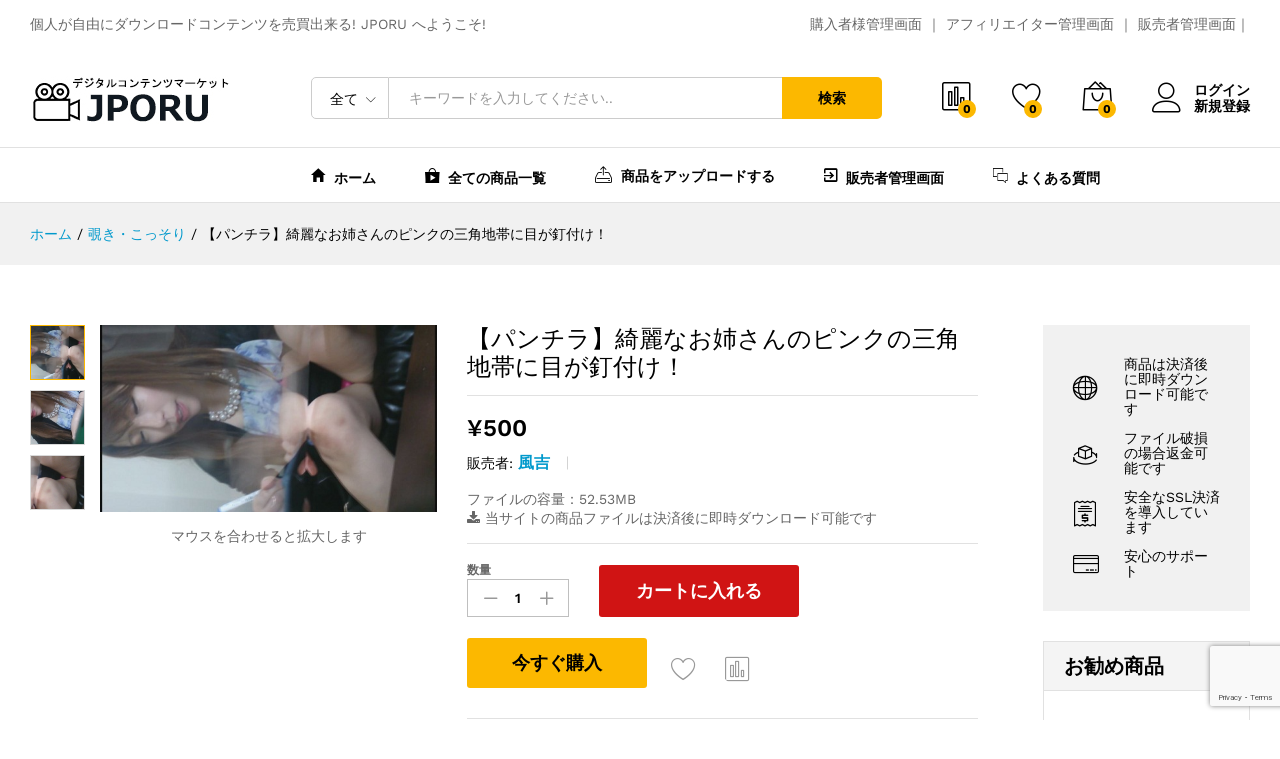

--- FILE ---
content_type: text/html; charset=UTF-8
request_url: https://jporu.com/product/%E9%A2%A8%E5%90%89-20/
body_size: 252899
content:
<!DOCTYPE html>
<html lang="ja">
<head>
	<meta charset="UTF-8">
	<meta name="viewport" content="width=device-width, initial-scale=1">
	<link rel="pingback" href="https://jporu.com/xmlrpc.php">

					<script>document.documentElement.className = document.documentElement.className + ' yes-js js_active js'</script>
			<title>【パンチラ】綺麗なお姉さんのピンクの三角地帯に目が釘付け！ &#8211; JPORU</title>
<link rel='dns-prefetch' href='//www.google.com' />
<link rel='dns-prefetch' href='//s.w.org' />
<link href='https://fonts.gstatic.com' crossorigin rel='preconnect' />
<link rel="alternate" type="application/rss+xml" title="JPORU &raquo; フィード" href="https://jporu.com/feed/" />
<link rel="alternate" type="application/rss+xml" title="JPORU &raquo; コメントフィード" href="https://jporu.com/comments/feed/" />
		<script type="text/javascript">
			window._wpemojiSettings = {"baseUrl":"https:\/\/s.w.org\/images\/core\/emoji\/13.0.0\/72x72\/","ext":".png","svgUrl":"https:\/\/s.w.org\/images\/core\/emoji\/13.0.0\/svg\/","svgExt":".svg","source":{"concatemoji":"https:\/\/jporu.com\/wp-includes\/js\/wp-emoji-release.min.js?ver=5.5.17"}};
			!function(e,a,t){var n,r,o,i=a.createElement("canvas"),p=i.getContext&&i.getContext("2d");function s(e,t){var a=String.fromCharCode;p.clearRect(0,0,i.width,i.height),p.fillText(a.apply(this,e),0,0);e=i.toDataURL();return p.clearRect(0,0,i.width,i.height),p.fillText(a.apply(this,t),0,0),e===i.toDataURL()}function c(e){var t=a.createElement("script");t.src=e,t.defer=t.type="text/javascript",a.getElementsByTagName("head")[0].appendChild(t)}for(o=Array("flag","emoji"),t.supports={everything:!0,everythingExceptFlag:!0},r=0;r<o.length;r++)t.supports[o[r]]=function(e){if(!p||!p.fillText)return!1;switch(p.textBaseline="top",p.font="600 32px Arial",e){case"flag":return s([127987,65039,8205,9895,65039],[127987,65039,8203,9895,65039])?!1:!s([55356,56826,55356,56819],[55356,56826,8203,55356,56819])&&!s([55356,57332,56128,56423,56128,56418,56128,56421,56128,56430,56128,56423,56128,56447],[55356,57332,8203,56128,56423,8203,56128,56418,8203,56128,56421,8203,56128,56430,8203,56128,56423,8203,56128,56447]);case"emoji":return!s([55357,56424,8205,55356,57212],[55357,56424,8203,55356,57212])}return!1}(o[r]),t.supports.everything=t.supports.everything&&t.supports[o[r]],"flag"!==o[r]&&(t.supports.everythingExceptFlag=t.supports.everythingExceptFlag&&t.supports[o[r]]);t.supports.everythingExceptFlag=t.supports.everythingExceptFlag&&!t.supports.flag,t.DOMReady=!1,t.readyCallback=function(){t.DOMReady=!0},t.supports.everything||(n=function(){t.readyCallback()},a.addEventListener?(a.addEventListener("DOMContentLoaded",n,!1),e.addEventListener("load",n,!1)):(e.attachEvent("onload",n),a.attachEvent("onreadystatechange",function(){"complete"===a.readyState&&t.readyCallback()})),(n=t.source||{}).concatemoji?c(n.concatemoji):n.wpemoji&&n.twemoji&&(c(n.twemoji),c(n.wpemoji)))}(window,document,window._wpemojiSettings);
		</script>
		<style type="text/css">
img.wp-smiley,
img.emoji {
	display: inline !important;
	border: none !important;
	box-shadow: none !important;
	height: 1em !important;
	width: 1em !important;
	margin: 0 .07em !important;
	vertical-align: -0.1em !important;
	background: none !important;
	padding: 0 !important;
}
</style>
	<link rel='stylesheet' id='FSWW_style-css'  href='https://jporu.com/wp-content/plugins/FS_WooCommerce_Wallet/assets/styles/style.css?ver=1.1' type='text/css' media='all' />
<link rel='stylesheet' id='linearicons-css'  href='https://jporu.com/wp-content/plugins/martfury-addons/assets/css/linearicons.min.css?ver=1.0.0' type='text/css' media='all' />
<link rel='stylesheet' id='wp-block-library-css'  href='https://jporu.com/wp-includes/css/dist/block-library/style.min.css?ver=5.5.17' type='text/css' media='all' />
<link rel='stylesheet' id='wp-block-library-theme-css'  href='https://jporu.com/wp-includes/css/dist/block-library/theme.min.css?ver=5.5.17' type='text/css' media='all' />
<link rel='stylesheet' id='wc-block-vendors-style-css'  href='https://jporu.com/wp-content/plugins/woocommerce/packages/woocommerce-blocks/build/vendors-style.css?ver=3.1.0' type='text/css' media='all' />
<link rel='stylesheet' id='wc-block-style-css'  href='https://jporu.com/wp-content/plugins/woocommerce/packages/woocommerce-blocks/build/style.css?ver=3.1.0' type='text/css' media='all' />
<link rel='stylesheet' id='select2-css'  href='//jporu.com/wp-content/plugins/woocommerce/assets/css/select2.css?ver=5.5.17' type='text/css' media='all' />
<link rel='stylesheet' id='yith-wcaf-css'  href='https://jporu.com/wp-content/plugins/yith-woocommerce-affiliates/assets/css/yith-wcaf.css?ver=5.5.17' type='text/css' media='all' />
<link rel='stylesheet' id='jquery-selectBox-css'  href='https://jporu.com/wp-content/plugins/yith-woocommerce-wishlist/assets/css/jquery.selectBox.css?ver=1.2.0' type='text/css' media='all' />
<link rel='stylesheet' id='yith-wcwl-font-awesome-css'  href='https://jporu.com/wp-content/plugins/yith-woocommerce-wishlist/assets/css/font-awesome.min.css?ver=4.7.0' type='text/css' media='all' />
<link rel='stylesheet' id='yith-wcwl-main-css'  href='https://jporu.com/wp-content/plugins/yith-woocommerce-wishlist/assets/css/style.css?ver=2.2.11' type='text/css' media='all' />
<style id='yith-wcwl-main-inline-css' type='text/css'>
.wishlist_table .add_to_cart, a.add_to_wishlist.button.alt { border-radius: 16px; -moz-border-radius: 16px; -webkit-border-radius: 16px; }
</style>
<link rel='stylesheet' id='FSWW_frontend-css'  href='https://jporu.com/wp-content/plugins/FS_WooCommerce_Wallet/assets/styles/frontend.css?ver=1.1' type='text/css' media='all' />
<link rel='stylesheet' id='contact-form-7-css'  href='https://jporu.com/wp-content/plugins/contact-form-7/includes/css/styles.css?ver=5.1.3' type='text/css' media='all' />
<link rel='stylesheet' id='coupon-pro-style-css'  href='https://jporu.com/wp-content/plugins/smart_coupons_pro/css/style.css?ver=1.0.5' type='text/css' media='all' />
<link rel='stylesheet' id='woocommerce-general-css'  href='https://jporu.com/wp-content/plugins/woocommerce/assets/css/woocommerce.css?ver=4.5.5' type='text/css' media='all' />
<style id='woocommerce-inline-inline-css' type='text/css'>
.woocommerce form .form-row .required { visibility: visible; }
</style>
<link rel='stylesheet' id='jquery-colorbox-css'  href='https://jporu.com/wp-content/plugins/yith-woocommerce-compare/assets/css/colorbox.css?ver=5.5.17' type='text/css' media='all' />
<link rel='stylesheet' id='woocommerce_prettyPhoto_css-css'  href='//jporu.com/wp-content/plugins/woocommerce/assets/css/prettyPhoto.css?ver=5.5.17' type='text/css' media='all' />
<link rel='stylesheet' id='martfury-fonts-css'  href='https://fonts.googleapis.com/css?family=Work+Sans%3A300%2C400%2C500%2C600%2C700%7CLibre+Baskerville%3A400%2C700&#038;subset=latin%2Clatin-ext&#038;ver=20170801' type='text/css' media='all' />
<link rel='stylesheet' id='ionicons-css'  href='https://jporu.com/wp-content/themes/martfury/css/ionicons.min.css?ver=2.0.0' type='text/css' media='all' />
<link rel='stylesheet' id='font-awesome-css'  href='https://jporu.com/wp-content/plugins/js_composer/assets/lib/bower/font-awesome/css/font-awesome.min.css?ver=6.0.3' type='text/css' media='all' />
<style id='font-awesome-inline-css' type='text/css'>
[data-font="FontAwesome"]:before {font-family: 'FontAwesome' !important;content: attr(data-icon) !important;speak: none !important;font-weight: normal !important;font-variant: normal !important;text-transform: none !important;line-height: 1 !important;font-style: normal !important;-webkit-font-smoothing: antialiased !important;-moz-osx-font-smoothing: grayscale !important;}
</style>
<link rel='stylesheet' id='eleganticons-css'  href='https://jporu.com/wp-content/themes/martfury/css/eleganticons.min.css?ver=1.0.0' type='text/css' media='all' />
<link rel='stylesheet' id='bootstrap-css'  href='https://jporu.com/wp-content/themes/martfury/css/bootstrap.min.css?ver=3.3.7' type='text/css' media='all' />
<link rel='stylesheet' id='martfury-css'  href='https://jporu.com/wp-content/themes/martfury/style.css?ver=20170801' type='text/css' media='all' />
<style id='martfury-inline-css' type='text/css'>
.site-header .logo img  {width:199px; }.site-header .logo img  {height:59px; }.site-header .menu li li a{font-weight: 400;}.site-footer{font-weight: 400;}
</style>
<link rel='stylesheet' id='photoswipe-css'  href='https://jporu.com/wp-content/plugins/woocommerce/assets/css/photoswipe/photoswipe.min.css?ver=4.5.5' type='text/css' media='all' />
<link rel='stylesheet' id='photoswipe-default-skin-css'  href='https://jporu.com/wp-content/plugins/woocommerce/assets/css/photoswipe/default-skin/default-skin.min.css?ver=4.5.5' type='text/css' media='all' />
<link rel='stylesheet' id='tawc-deals-css'  href='https://jporu.com/wp-content/plugins/woocommerce-deals/assets/css/tawc-deals.css?ver=1.0.0' type='text/css' media='all' />
<link rel='stylesheet' id='tawcvs-frontend-css'  href='https://jporu.com/wp-content/plugins/variation-swatches-for-woocommerce-pro/assets/css/frontend.css?ver=20171128' type='text/css' media='all' />
<style id='tawcvs-frontend-inline-css' type='text/css'>
.tawcvs-swatches .swatch { width: 30px; height: 30px; }
</style>
<!--[if lt IE 9]>
<link rel='stylesheet' id='vc_lte_ie9-css'  href='https://jporu.com/wp-content/plugins/js_composer/assets/css/vc_lte_ie9.min.css?ver=6.0.3' type='text/css' media='screen' />
<![endif]-->
<link rel='stylesheet' id='wppb_stylesheet-css'  href='https://jporu.com/wp-content/plugins/profile-builder/assets/css/style-front-end.css?ver=3.0.4' type='text/css' media='all' />
<script type="text/template" id="tmpl-variation-template">
	<div class="woocommerce-variation-description">{{{ data.variation.variation_description }}}</div>
	<div class="woocommerce-variation-price">{{{ data.variation.price_html }}}</div>
	<div class="woocommerce-variation-availability">{{{ data.variation.availability_html }}}</div>
</script>
<script type="text/template" id="tmpl-unavailable-variation-template">
	<p>この商品は対応しておりません。異なる組み合わせを選択してください。</p>
</script>
<script>if (document.location.protocol != "https:") {document.location = document.URL.replace(/^http:/i, "https:");}</script><script type='text/javascript' src='https://jporu.com/wp-includes/js/jquery/jquery.js?ver=1.12.4-wp' id='jquery-core-js'></script>
<script type='text/javascript' id='FSWW_main-js-extra'>
/* <![CDATA[ */
var fsww = {"delete_this_item":"Delete This item?"};
/* ]]> */
</script>
<script type='text/javascript' src='https://jporu.com/wp-content/plugins/FS_WooCommerce_Wallet/assets/scripts/main.js?ver=2.0' id='FSWW_main-js'></script>
<script type='text/javascript' src='https://jporu.com/wp-content/plugins/woocommerce/assets/js/jquery-blockui/jquery.blockUI.min.js?ver=2.70' id='jquery-blockui-js'></script>
<script type='text/javascript' id='wc-add-to-cart-js-extra'>
/* <![CDATA[ */
var wc_add_to_cart_params = {"ajax_url":"\/wp-admin\/admin-ajax.php","wc_ajax_url":"\/?wc-ajax=%%endpoint%%","i18n_view_cart":"\u30ab\u30fc\u30c8\u3092\u8868\u793a","cart_url":"https:\/\/jporu.com\/cart\/","is_cart":"","cart_redirect_after_add":"no"};
/* ]]> */
</script>
<script type='text/javascript' src='https://jporu.com/wp-content/plugins/woocommerce/assets/js/frontend/add-to-cart.min.js?ver=4.5.5' id='wc-add-to-cart-js'></script>
<script type='text/javascript' src='https://jporu.com/wp-content/plugins/js_composer/assets/js/vendors/woocommerce-add-to-cart.js?ver=6.0.3' id='vc_woocommerce-add-to-cart-js-js'></script>
<!--[if lt IE 9]>
<script type='text/javascript' src='https://jporu.com/wp-content/themes/martfury/js/plugins/html5shiv.min.js?ver=3.7.2' id='html5shiv-js'></script>
<![endif]-->
<!--[if lt IE 9]>
<script type='text/javascript' src='https://jporu.com/wp-content/themes/martfury/js/plugins/respond.min.js?ver=1.4.2' id='respond-js'></script>
<![endif]-->
<script type='text/javascript' src='https://jporu.com/wp-content/themes/martfury/js/plugins/waypoints.min.js?ver=2.0.2' id='waypoints-js'></script>
<link rel="https://api.w.org/" href="https://jporu.com/wp-json/" /><link rel="alternate" type="application/json" href="https://jporu.com/wp-json/wp/v2/product/8860" /><link rel="EditURI" type="application/rsd+xml" title="RSD" href="https://jporu.com/xmlrpc.php?rsd" />
<link rel="wlwmanifest" type="application/wlwmanifest+xml" href="https://jporu.com/wp-includes/wlwmanifest.xml" /> 
<meta name="generator" content="WordPress 5.5.17" />
<meta name="generator" content="WooCommerce 4.5.5" />
<link rel="canonical" href="https://jporu.com/product/%e9%a2%a8%e5%90%89-20/" />
<link rel='shortlink' href='https://jporu.com/?p=8860' />
<link rel="alternate" type="application/json+oembed" href="https://jporu.com/wp-json/oembed/1.0/embed?url=https%3A%2F%2Fjporu.com%2Fproduct%2F%25e9%25a2%25a8%25e5%2590%2589-20%2F" />
<link rel="alternate" type="text/xml+oembed" href="https://jporu.com/wp-json/oembed/1.0/embed?url=https%3A%2F%2Fjporu.com%2Fproduct%2F%25e9%25a2%25a8%25e5%2590%2589-20%2F&#038;format=xml" />
<!-- Favicon Rotator -->
<link rel="shortcut icon" href="https://jporu.com/wp-content/uploads/2023/06/favicon.ico" />
<!-- End Favicon Rotator -->
	<noscript><style>.woocommerce-product-gallery{ opacity: 1 !important; }</style></noscript>
	<style type="text/css">.recentcomments a{display:inline !important;padding:0 !important;margin:0 !important;}</style><meta name="generator" content="Powered by WPBakery Page Builder - drag and drop page builder for WordPress."/>
		<style type="text/css" id="wp-custom-css">
			

ul.sidenav {
	list-style-type: none;
	margin: 0;
	padding: 0;
	width: 100%;
	background-color: #f1f1f1;
	position: relative;
	overflow: auto;
	
	
	
	
	
}
ul.sidenav li a {
	display: block;
	color: #000000;
	padding: 6px 16px;
	text-decoration: none;
}
ul.sidenav li a.active {
	background-color: #d3c8b3;
	color: #f1f1f1;
}
ul.sidenav li a:hover:not(.active) {
	background-color: #e1e1e1;
	color: #000000;
}
div.content {
	margin-left: 25%;
	padding: 1px 16px;
	height: 1000px;
}
@media screen and (max-width: 100%) {
	ul.sidenav {
		width: 100%;
		height: auto;
		position: relative;
	}
	ul.sidenav li a {
		float: left;
		padding: 15px;
	}
	div.content {
		margin-left: 0;
	}
}
@media screen and (max-width: 100p%) {
	ul.sidenav li a {
		text-align: center;
		float: none;
	}



}







.menu-container {
  margin: 0;
	font-weight: bold;


}

.menu-container .menu {
  display: flex;
  justify-content: space-between;
  list-style: none;
  margin: 0;
  padding: 0;
	
	
	

	
	
	
	
	
}

.menu-container .menu .menu-item {
  flex: 1;
}

.menu-container .menu .menu-item a {

background: #6dab3c;
    border: 0px solid #f2f2f2;
    border-right: none;
    color: #ffffff;
    display: block;
    padding: 0.4em 0.2em;
    text-align: center;
    text-decoration: none;
    font-weight: bold;
	











}
	
	
	


.menu-container .menu .menu-item a:hover {
  background: #ccc;
  color: #ffffff;
}

.menu-container .menu .menu-item:last-child a {
  border-right: 1px solid #ccc;
}

@media screen and (max-width: 768px) {
  .menu-container .menu {
    flex-wrap: wrap;
    width: 100%;
		

		
		
		
		
		
		
		
		
  }
  .menu-container .menu .menu-item {
    flex: auto;
    width: 33.33333333%;
  }
  .menu-container .menu .menu-item:nth-child(3n) a {
    border-right: 1px solid #ccc;
  }
  .menu-container .menu .menu-item:nth-child(n + 4) a {
    border-top: none;
  }
}







.header-layout-1 .site-header .primary-nav > ul > li.current-menu-parent > a, .header-layout-1 .site-header .primary-nav > ul > li.current-menu-item > a, .header-layout-1 .site-header .primary-nav > ul > li.current-menu-ancestor > a {
    color: #2a2a2a;
}








.vc_btn3-container.vc_btn3-center .vc_btn3-block.vc_btn3-size-lg {
    font-size: 14px;
    padding-top: 18px;
    padding-bottom: 18px;
    padding-left: 25px;
    padding-right: 25px;
}










.header-layout-1 .site-header .primary-nav > ul > li > a {
    font-size: 14px;
    color: #000;
    line-height: 1;
    font-weight: 600;
}










   h4 {
    font-size: 15px;
}







.vc_btn3.vc_btn3-size-md {
    font-size: 14px;
    padding-top: 6px;
    padding-bottom: 6px;
    padding-left: 12px;
    padding-right: 12px;
}





.woocommerce div.product.mf-has-buy-now form.cart .single_add_to_cart_button {
    min-width: 180px;
    background-color: #cc0000eb;
    color: #fff;
}












.woocommerce a.button.alt, .woocommerce button.button.alt, .woocommerce input.button.alt, .woocommerce #respond input#submit.alt {
    padding: 0 25px;
    height: 50px;
    line-height: 50px;
    background-color: #fcb800;
    transition: all 0.5s;
    color: #000;
    font-size: 16px;
    font-weight: 600;
    text-align: center;
    border: none;
    width: 200px;
}











.woocommerce .content-area .page-description {
    padding-bottom: 15px;
}







.woocommerce table.shop_table tr td, .woocommerce table.shop_table tbody td {
    border: none;
    color: #000;
    vertical-align: top;
    border-bottom: 1px solid #d6d6d6;
    max-width: 300px;
   
}





.site-content {
    padding-top: 30px;
    padding-bottom: 90px;
}










/* アフィリリンク作成BOX*/




/* 右側ランキング文字大きさ */

.mf-products-list-carousel .cat-header .cat-title {
    font-size: 17px;
}





.single-product .site-content {
    padding-top: 60px;
    padding-bottom: 0;
}








/* 最近見た商品のパディング */

.mf-recently-products.footer-recently-viewed {
    background-color: #f4f5f5;
padding-top: 36px;
padding-bottom: 66px;
}


/* 最近見た商品の文字大きさ  */


.mf-recently-products .recently-header .title {
    font-size: 18px;
    font-weight: 400;
margin: -10px 2px -10px;
}








/* 販売者 画面のFrom:BOX位置を修正した */

label {
    display: inline-block;
    max-width: 100%;
    margin-bottom: 0px;
    font-weight: 700;
}







/* List */
.hentry .woocommerce-order .woocommerce-thankyou-order-details{
	color:#0c0c0c;
	font-size:20px;
	border-width:3px;
	border-top-style:solid;
	border-top-width:3px;
	border-style:solid;
	border-color:#b2b2b2;
	padding-top:12px;
	padding-bottom:1px;
	padding-right:13px;
	border-top-left-radius:5px;
	border-top-right-radius:5px;
	border-bottom-left-radius:5px;
	border-bottom-right-radius:5px;
}

/* Span Tag */
.total strong .woocommerce-Price-amount{
	color:#f92929;
	font-weight:600;
}
.col-footer-payments .footer-payments .text{
	opacity:0;
	
}

/* Paragraph */
.mf-summary-header .mf-summary-meta p{
	display:none;
	
	
	
	
	
	
}
.woocommerce ul.products li.product h2 a {
    color: #0066cc;
    display: inline-block;
    display: -webkit-box;
    -webkit-box-orient: vertical;
    -webkit-line-clamp: 2;
    overflow: hidden;
}










/* 販売者UP画面ファイル選択ボタン非表示 */



.wpfepp-form .wpfepp-button.wpfepp-image-url-button, .wpfepp-form .wpfepp-button.wpfepp-image-url-button:hover, .wpfepp-form .wpfepp-button.wpfepp-image-url-button:active, .wpfepp-form .wpfepp-button.wpfepp-image-url-button:focus, .wpfepp-form .wpfepp-button.wpfepp-file-url-button, .wpfepp-form .wpfepp-button.wpfepp-file-url-button:hover, .wpfepp-form .wpfepp-button.wpfepp-file-url-button:active, .wpfepp-form .wpfepp-button.wpfepp-file-url-button:focus {
    margin-top: 10px;
    padding: 7px;
    display: none;
}






























/* Image */
.wc_payment_methods label img{
	width:42px;
	position:relative;
	top:8px;
	opacity:0;
}


.hr3 {
  border-top: 3px solid #000;
}



/* Button */
.woocommerce-order-details .order-again a{
	display:none;
	
}









#wpfepp-form-7-product_cat-field{
	min-height:344px;
}

/* Wpfepp prefix text */
.wpfepp-form-fields > .wpfepp-form-field-container > .wpfepp-prefix-text{
	background-color:#efefef;
	padding-left:16px;
	padding-right:11px;
	padding-top:8px;
	padding-bottom:8px;
	border-top-left-radius:5px;
	border-top-right-radius:5px;
	border-bottom-left-radius:5px;
	border-bottom-right-radius:5px;
}

/* Input */
#wpfepp-product_options-limit-field{
	display:none;
}



		</style>
		<style id="kirki-inline-styles">@font-face{font-display:swap;font-family:'Work Sans';font-style:normal;font-weight:400;src:url(//fonts.gstatic.com/l/font?kit=QGY_z_wNahGAdqQ43RhVcIgYT2Xz5u32K0nXNis&skey=a19f1b3d756da88c&v=v24) format('woff');}@font-face{font-display:swap;font-family:'Work Sans';font-style:normal;font-weight:600;src:url(//fonts.gstatic.com/l/font?kit=QGY_z_wNahGAdqQ43RhVcIgYT2Xz5u32K5fQNis&skey=a19f1b3d756da88c&v=v24) format('woff');}@font-face{font-display:swap;font-family:'Work Sans';font-style:normal;font-weight:700;src:url(//fonts.gstatic.com/l/font?kit=QGY_z_wNahGAdqQ43RhVcIgYT2Xz5u32K67QNis&skey=a19f1b3d756da88c&v=v24) format('woff');}</style><noscript><style> .wpb_animate_when_almost_visible { opacity: 1; }</style></noscript><style id="yellow-pencil">
/*
	The following CSS generated by YellowPencil Plugin.
	https://yellowpencil.waspthemes.com
*/
#object-nav{font-size:17px !important;}
</style><style id="wpforms-css-vars-root">
				:root {
					--wpforms-field-border-radius: 3px;
--wpforms-field-background-color: #ffffff;
--wpforms-field-border-color: rgba( 0, 0, 0, 0.25 );
--wpforms-field-text-color: rgba( 0, 0, 0, 0.7 );
--wpforms-label-color: rgba( 0, 0, 0, 0.85 );
--wpforms-label-sublabel-color: rgba( 0, 0, 0, 0.55 );
--wpforms-label-error-color: #d63637;
--wpforms-button-border-radius: 3px;
--wpforms-button-background-color: #066aab;
--wpforms-button-text-color: #ffffff;
--wpforms-field-size-input-height: 43px;
--wpforms-field-size-input-spacing: 15px;
--wpforms-field-size-font-size: 16px;
--wpforms-field-size-line-height: 19px;
--wpforms-field-size-padding-h: 14px;
--wpforms-field-size-checkbox-size: 16px;
--wpforms-field-size-sublabel-spacing: 5px;
--wpforms-field-size-icon-size: 1;
--wpforms-label-size-font-size: 16px;
--wpforms-label-size-line-height: 19px;
--wpforms-label-size-sublabel-font-size: 14px;
--wpforms-label-size-sublabel-line-height: 17px;
--wpforms-button-size-font-size: 17px;
--wpforms-button-size-height: 41px;
--wpforms-button-size-padding-h: 15px;
--wpforms-button-size-margin-top: 10px;

				}
			</style>
</head>

<body data-rsssl=1 class="product-template-default single single-product postid-8860 wp-embed-responsive theme-martfury woocommerce woocommerce-page woocommerce-no-js group-blog header-layout-1 content-sidebar single-product-layout-6 wpb-js-composer js-comp-ver-6.0.3 vc_responsive">
<div id="page" class="hfeed site">

	<div id="topbar" class="topbar">
    <div class="martfury-container">
        <div class="row">
			                <div class="topbar-left topbar-sidebar col-xs-12 col-sm-12 col-md-5 hidden-xs hidden-sm">
					<div id="custom_html-1" class="widget_text widget widget_custom_html"><div class="textwidget custom-html-widget">個人が自由にダウンロードコンテンツを売買出来る! JPORU へようこそ!</div></div>                </div>


                <div class="topbar-right topbar-sidebar col-xs-12 col-sm-12 col-md-7 hidden-xs hidden-sm">
					<div id="custom_html-3" class="widget_text widget widget_custom_html"><div class="textwidget custom-html-widget"> <a href="https://jporu.com/my-account/">購入者様管理画面</a>
｜
 <a href="https://jporu.com/affiliate-dashboard/">アフィリエイター管理画面</a>

｜
 <a href="https://jporu.com/dashboard-2">販売者管理画面</a>｜</div></div>                </div>
			
			
        </div>
    </div>
</div>	<header id="site-header" class="site-header ">
		
<div class="header-main-wapper">
	<div class="header-main">
		<div class="martfury-container">
			<div class="row header-row">
				<div class="header-logo col-lg-3 col-md-3 col-sm-6 col-xs-6">
					<div class="d-logo">
						    <div class="logo">
        <a href="https://jporu.com/">
            <img class="site-logo" alt="JPORU" src="https://jporu.com/wp-content/uploads/2023/05/camera_logo-1.jpg"/>
			        </a>
    </div>
<p class="site-title"><a href="https://jporu.com/" rel="home">JPORU</a></p>    <h2 class="site-description">アダルトデジタルコンテンツ素人動画写真委託販売マーケット</h2>

					</div>
									</div>
				<div class="header-extras col-lg-9 col-md-9 col-sm-6 col-xs-6">
					<div class="product-extra-search">
                <form class="products-search" method="get" action="https://jporu.com/">
                <div class="psearch-content">
                    <div class="product-cat"><div class="product-cat-label ">全て</div> <select  name='product_cat' id='header-search-product-cat' class='product-cat-dd' >
	<option value='0' selected='selected'>全て</option>
	<option class="level-0" value="%e3%81%8a%e3%81%95%e3%82%8f%e3%82%8a%e3%83%bb%e3%81%84%e3%81%9f%e3%81%9a%e3%82%89">おさわり・いたずら</option>
	<option class="level-0" value="%e3%81%8a%e5%a7%89%e3%81%95%e3%82%93%e3%83%bb%e5%ba%97%e5%93%a1%e3%83%bbol%e3%83%bb%e5%83%8d%e3%81%8f%e5%a5%b3%e6%80%a7">お姉さん・店員・OL・働く女性</option>
	<option class="level-0" value="%e3%82%b3%e3%82%b9%e3%83%97%e3%83%ac%e3%83%bb%e3%82%ad%e3%83%a3%e3%83%b3%e3%82%ae%e3%83%a3%e3%83%ab">コスプレ・キャンギャル</option>
	<option class="level-0" value="%e3%83%81%e3%82%a2%e3%83%bb%e3%83%80%e3%83%b3%e3%82%b9%e3%83%bb%e3%83%90%e3%83%88%e3%83%b3%e3%83%bb%e3%83%91%e3%83%ac%e3%83%bc%e3%83%89">チア・ダンス・バトン・パレード</option>
	<option class="level-0" value="%e3%83%91%e3%83%b3%e3%83%81%e3%83%a9%e3%83%bb%e8%83%b8%e3%83%81%e3%83%a9%e3%83%bb%e3%83%81%e3%83%a9%e3%83%aa%e3%82%ba%e3%83%a0">パンチラ・胸チラ・チラリズム</option>
	<option class="level-0" value="%e3%83%95%e3%82%a7%e3%83%81%e3%83%bb%e5%b7%a8%e4%b9%b3%e3%83%bb%e3%81%8a%e5%b0%bb%e3%83%bb%e7%be%8e%e8%84%9a">フェチ・巨乳・お尻・美脚</option>
	<option class="level-0" value="%e3%83%95%e3%82%a7%e3%83%a9%e3%83%bb%e6%89%8b%e3%82%b3%e3%82%ad%e3%83%bb%e9%9d%9e%e3%83%8f%e3%83%a1%e7%b3%bb">フェラ・手コキ・非ハメ系</option>
	<option class="level-0" value="%e4%ba%ba%e5%a6%bb%e3%83%bb%e7%86%9f%e5%a5%b3">人妻・熟女</option>
	<option class="level-0" value="%e5%80%8b%e4%ba%ba%e6%92%ae%e5%bd%b1%e3%83%bb%e3%83%8f%e3%83%a1%e6%92%ae%e3%82%8a">個人撮影・ハメ撮り</option>
	<option class="level-0" value="%e5%88%b6%e6%9c%8d%e5%a5%b3%e5%ad%90">制服女子</option>
	<option class="level-0" value="%e5%b0%8f%e8%aa%ac%e3%83%bb%e6%bc%ab%e7%94%bb%e3%83%bbai%e3%83%bb%e4%ba%8c%e6%ac%a1%e5%85%83%e3%83%bb%e6%83%85%e5%a0%b1%e5%95%86%e6%9d%90%e3%83%bb%e9%9f%b3%e5%a3%b0%e7%ad%89">小説・漫画・AI・二次元・情報商材・音声等</option>
	<option class="level-0" value="%e6%b0%b4%e7%9d%80%e3%83%bb%e4%bd%93%e6%93%8d%e6%9c%8d%e3%83%bb%e3%83%96%e3%83%ab%e3%83%9e">水着・体操服・ブルマ</option>
	<option class="level-0" value="%e8%a6%97%e3%81%8d%e3%83%bb%e3%81%93%e3%81%a3%e3%81%9d%e3%82%8a">覗き・こっそり</option>
	<option class="level-0" value="%e9%9d%99%e6%ad%a2%e7%94%bb">静止画</option>
</select>
</div>
                    <div class="search-wrapper">
                        <input type="text" name="s"  class="search-field" autocomplete="off" placeholder="キーワードを入力してください..">
                        <input type="hidden" name="post_type" value="product">
                        <div class="search-results woocommerce"></div>
                    </div>
                    <button type="submit" class="search-submit">検索</button>
                </div>
            </form> 
            </div>					<ul class="extras-menu">
						<li class="extra-menu-item menu-item-compare menu-item-yith">
			<a class="yith-contents yith-woocompare-open" href="#">
				<i class="icon-chart-bars extra-icon"></i>
				<span class="mini-item-counter" id="mini-compare-counter">
					0
				</span>
			</a>
		</li><li class="extra-menu-item menu-item-wishlist menu-item-yith">
			<a class="yith-contents" id="icon-wishlist-contents" href="https://jporu.com/wishlist/">
				<i class="icon-heart extra-icon" rel="tooltip"></i>
				<span class="mini-item-counter">
					0
				</span>
			</a>
		</li><li class="extra-menu-item menu-item-cart mini-cart woocommerce">
				<a class="cart-contents" id="icon-cart-contents" href="https://jporu.com/cart/">
					<i class="icon-bag2 extra-icon"></i>
					<span class="mini-item-counter">
						0
					</span>
				</a>
				<div class="mini-cart-content">
				<span class="tl-arrow-menu"></span>
					<div class="widget_shopping_cart_content">

    <p class="woocommerce-mini-cart__empty-message">カートには何も有りません</p>


</div>
				</div>
			</li><li class="extra-menu-item menu-item-account">
					<a href="https://jporu.com/my-account/" id="menu-extra-login"><i class="extra-icon icon-user"></i>ログイン</a>
					<a href="https://jporu.com/my-account/" class="item-register" id="menu-extra-register">新規登録</a>
				</li>					</ul>
				</div>
			</div>
		</div>
	</div>
</div>
<div class="main-menu hidden-xs hidden-sm">
	<div class="martfury-container">
		<div class="row header-row">
							<div class="col-md-3 col-sm-3 i-product-cats mr-extra-department">
									</div>
						<div class="col-md-9 col-sm-9 mr-header-menu">
				<div class="col-header-menu">
							<div class="primary-nav nav">
			<ul id="menu-top" class="menu"><li class="menu-item menu-item-type-custom menu-item-object-custom menu-item-home menu-item-3542"><a href="https://jporu.com/" class=" has-icon"><i class="ion-android-home"></i> ホーム</a></li>
<li class="menu-item menu-item-type-custom menu-item-object-custom menu-item-3606"><a href="https://jporu.com/shop/" class=" has-icon"><i class="ion-android-playstore"></i> 全ての商品一覧</a></li>
<li class="menu-item menu-item-type-custom menu-item-object-custom menu-item-3699"><a href="https://jporu.com/%e5%95%86%e5%93%81%e7%99%bb%e9%8c%b2%e7%94%bb%e9%9d%a2/" class=" has-icon"><i class="icon-hdd-up"></i> 商品をアップロードする</a></li>
<li class="menu-item menu-item-type-custom menu-item-object-custom menu-item-3758"><a href="https://jporu.com/dashboard-2" class=" has-icon"><i class="ion-android-exit"></i> 販売者管理画面</a></li>
<li class="menu-item menu-item-type-custom menu-item-object-custom menu-item-3565"><a href="https://jporu.com/%e3%82%88%e3%81%8f%e3%81%82%e3%82%8b%e8%b3%aa%e5%95%8f/" class=" has-icon"><i class="ion-ios-chatboxes-outline"></i> よくある質問</a></li>
</ul>		</div>
									<div class="header-bar topbar">
					</div>
						</div>
			</div>
		</div>
	</div>
</div>
<div class="mobile-menu hidden-lg hidden-md">
	<div class="container">
		<div class="mobile-menu-row">
			<a class="mf-toggle-menu" id="mf-toggle-menu" href="#">
				<i class="icon-menu"></i>
			</a>
			<div class="product-extra-search">
                <form class="products-search" method="get" action="https://jporu.com/">
                <div class="psearch-content">
                    <div class="product-cat"><div class="product-cat-label no-cats">全て</div> </div>
                    <div class="search-wrapper">
                        <input type="text" name="s"  class="search-field" autocomplete="off" placeholder="キーワードを入力してください..">
                        <input type="hidden" name="post_type" value="product">
                        <div class="search-results woocommerce"></div>
                    </div>
                    <button type="submit" class="search-submit">検索</button>
                </div>
            </form> 
            </div>		</div>
	</div>
</div>



	</header>
	<!-- #masthead -->
	
<div class="page-header page-header-catalog">
    <div class="page-breadcrumbs">
        <div class="martfury-container">
			        <ul class="breadcrumbs">
			<li itemprop="itemListElement" itemscope itemtype="http://schema.org/ListItem">
				<a class="home" href="https://jporu.com" itemprop="item"><span itemprop="name">ホーム </span></a>
			</li><span class="sep">/</span>
		 <li itemprop="itemListElement" itemscope itemtype="http://schema.org/ListItem">
			<a href="https://jporu.com/product-category/%e8%a6%97%e3%81%8d%e3%83%bb%e3%81%93%e3%81%a3%e3%81%9d%e3%82%8a/" itemprop="item"><span itemprop="name">覗き・こっそり</span></a>
		</li>
	<span class="sep">/</span>
		 <li itemprop="itemListElement" itemscope itemtype="http://schema.org/ListItem">
			<span itemprop="item"><span itemprop="name">【パンチラ】綺麗なお姉さんのピンクの三角地帯に目が釘付け！</span></span>
		</li>
	        </ul>
		        </div>
    </div>
</div>
	<div id="content" class="site-content">
		<div class="martfury-container"><div class="row">
	<div id="primary" class="content-area col-md-9 col-sm-12 col-xs-12">

					
			<div class="woocommerce-notices-wrapper"></div><div id="product-8860" class="mf-single-product mf-product-layout-6 mf-has-buy-now product type-product post-8860 status-publish first instock product_cat-1907 product_tag-ol product_tag-284 product_tag-650 product_tag-605 product_tag-779 product_tag-352 product_tag-353 product_tag-301 product_tag-427 product_tag-464 product_tag-780 has-post-thumbnail downloadable shipping-taxable purchasable product-type-simple">


	<div class="mf-product-detail">
		
<div class="woocommerce-product-gallery woocommerce-product-gallery--with-images woocommerce-product-gallery--columns-5 images "
     data-columns="5" style="opacity: 0; transition: opacity .25s ease-in-out;">
    <figure class="woocommerce-product-gallery__wrapper">
		<div data-thumb="https://jporu.com/wp-content/uploads/2023/05/367bbfea-716f-4a7c-afe7-9745a9cd2a80-100x100.jpg" data-thumb-alt="【パンチラ】綺麗なお姉さんのピンクの三角地帯に目が釘付け！" class="woocommerce-product-gallery__image"><a href="https://jporu.com/wp-content/uploads/2023/05/367bbfea-716f-4a7c-afe7-9745a9cd2a80.jpg"><img width="520" height="288" src="https://jporu.com/wp-content/uploads/2023/05/367bbfea-716f-4a7c-afe7-9745a9cd2a80.jpg" class="wp-post-image" alt="【パンチラ】綺麗なお姉さんのピンクの三角地帯に目が釘付け！" loading="lazy" title="【パンチラ】綺麗なお姉さんのピンクの三角地帯に目が釘付け！ 1" data-caption="" data-src="https://jporu.com/wp-content/uploads/2023/05/367bbfea-716f-4a7c-afe7-9745a9cd2a80.jpg" data-large_image="https://jporu.com/wp-content/uploads/2023/05/367bbfea-716f-4a7c-afe7-9745a9cd2a80.jpg" data-large_image_width="520" data-large_image_height="288" srcset="https://jporu.com/wp-content/uploads/2023/05/367bbfea-716f-4a7c-afe7-9745a9cd2a80.jpg 520w, https://jporu.com/wp-content/uploads/2023/05/367bbfea-716f-4a7c-afe7-9745a9cd2a80-300x166.jpg 300w, https://jporu.com/wp-content/uploads/2023/05/367bbfea-716f-4a7c-afe7-9745a9cd2a80-370x205.jpg 370w" sizes="(max-width: 520px) 100vw, 520px" /></a></div><div data-thumb="https://jporu.com/wp-content/uploads/2023/05/1145fe2d-4fb9-4854-b1b0-91ec550e7516-100x100.jpg" class="woocommerce-product-gallery__image"><a href="https://jporu.com/wp-content/uploads/2023/05/1145fe2d-4fb9-4854-b1b0-91ec550e7516.jpg"><img width="520" height="288" src="https://jporu.com/wp-content/uploads/2023/05/1145fe2d-4fb9-4854-b1b0-91ec550e7516.jpg" class="attachment-shop_single size-shop_single" alt="【パンチラ】綺麗なお姉さんのピンクの三角地帯に目が釘付け！" loading="lazy" title="【パンチラ】綺麗なお姉さんのピンクの三角地帯に目が釘付け！ 2" data-caption="" data-src="https://jporu.com/wp-content/uploads/2023/05/1145fe2d-4fb9-4854-b1b0-91ec550e7516.jpg" data-large_image="https://jporu.com/wp-content/uploads/2023/05/1145fe2d-4fb9-4854-b1b0-91ec550e7516.jpg" data-large_image_width="520" data-large_image_height="288" srcset="https://jporu.com/wp-content/uploads/2023/05/1145fe2d-4fb9-4854-b1b0-91ec550e7516.jpg 520w, https://jporu.com/wp-content/uploads/2023/05/1145fe2d-4fb9-4854-b1b0-91ec550e7516-300x166.jpg 300w, https://jporu.com/wp-content/uploads/2023/05/1145fe2d-4fb9-4854-b1b0-91ec550e7516-370x205.jpg 370w" sizes="(max-width: 520px) 100vw, 520px" /></a></div><div data-thumb="https://jporu.com/wp-content/uploads/2023/05/b8f48034-d2be-446f-a9ae-9e96dd1f35b7-100x100.jpg" class="woocommerce-product-gallery__image"><a href="https://jporu.com/wp-content/uploads/2023/05/b8f48034-d2be-446f-a9ae-9e96dd1f35b7.jpg"><img width="520" height="288" src="https://jporu.com/wp-content/uploads/2023/05/b8f48034-d2be-446f-a9ae-9e96dd1f35b7.jpg" class="attachment-shop_single size-shop_single" alt="【パンチラ】綺麗なお姉さんのピンクの三角地帯に目が釘付け！" loading="lazy" title="【パンチラ】綺麗なお姉さんのピンクの三角地帯に目が釘付け！ 3" data-caption="" data-src="https://jporu.com/wp-content/uploads/2023/05/b8f48034-d2be-446f-a9ae-9e96dd1f35b7.jpg" data-large_image="https://jporu.com/wp-content/uploads/2023/05/b8f48034-d2be-446f-a9ae-9e96dd1f35b7.jpg" data-large_image_width="520" data-large_image_height="288" srcset="https://jporu.com/wp-content/uploads/2023/05/b8f48034-d2be-446f-a9ae-9e96dd1f35b7.jpg 520w, https://jporu.com/wp-content/uploads/2023/05/b8f48034-d2be-446f-a9ae-9e96dd1f35b7-300x166.jpg 300w, https://jporu.com/wp-content/uploads/2023/05/b8f48034-d2be-446f-a9ae-9e96dd1f35b7-370x205.jpg 370w" sizes="(max-width: 520px) 100vw, 520px" /></a></div>    </figure>
		    <div class="product-image-ms ms-image-zoom">マウスを合わせると拡大します</div>
    <div class="product-image-ms ms-image-view hide">クリックして拡大表示を開く</div>
</div>

		<div class="summary entry-summary">

			
        <div class="mf-entry-product-header">
            <div class="entry-left">
				<h1 class="product_title entry-title">【パンチラ】綺麗なお姉さんのピンクの三角地帯に目が釘付け！</h1>
                <ul class="entry-meta">
					
                </ul>
            </div>
			        </div>
		<p class="price"><span class="woocommerce-Price-amount amount"><bdi><span class="woocommerce-Price-currencySymbol">&yen;</span>500</bdi></span></p>
<div class="mf-summary-header"><div class="mf-summary-meta">
<div class="sold-by-meta">
	<span class="sold-by-label">
		販売者:
	</span>
	<a href="https://jporu.com/vendors/user729/">風吉</a></div></div>  <div class="mf-summary-meta"><p class="stock in-stock"><label>在庫状況:</label>在庫有り</p>
</div></div><div class="woocommerce-product-details__short-description">
	<p>ファイルの容量：52.53MB</p>
<div class="custom_content"><i class="fa fa-download" aria-hidden="true"></i> 当サイトの商品ファイルは決済後に即時ダウンロード可能です
                <br></div></div>

	
	<form class="cart" action="https://jporu.com/product/%e9%a2%a8%e5%90%89-20/" method="post" enctype='multipart/form-data'>
		    <div class="quantity">
        <label class="screen-reader-text"
               for="quantity_696f43e352caa">【パンチラ】綺麗なお姉さんのピンクの三角地帯に目が釘付け！ quantity</label>
        <label class="label"
               for="quantity_696f43e352caa">数量</label>
        <div class="qty-box">
            <span class="decrease  icon_minus-06"></span>
            <input
                    type="number"
                    id="quantity_696f43e352caa"
                    class="input-text qty text"
                    step="1"
                    min="1"
                    max=""
                    name="quantity"
                    value="1"
                    title="Qty"
                    size="4"
                    inputmode="numeric"/>
            <span class="increase icon_plus"></span>
        </div>
    </div>
	
		<button type="submit" name="add-to-cart" value="8860" class="single_add_to_cart_button button alt">カートに入れる</button>

		<div class="actions-button"><button class="buy_now_button button">今すぐ購入</button><div class="mf-wishlist-button">
<div class="yith-wcwl-add-to-wishlist add-to-wishlist-8860">
				    <div class="yith-wcwl-add-button show" style="display:block">

	        
<a href="/product/%E9%A2%A8%E5%90%89-20/?add_to_wishlist=8860" title="お気に入りに追加" data-rel="tooltip" data-product-id="8860" data-product-type="simple" class="add_to_wishlist">
	お気に入りに追加</a>

	    </div>

	    <div class="yith-wcwl-wishlistaddedbrowse hide" style="display:none;">
	        <span class="feedback">お気に入り商品に追加しました！</span>
	        <a href="https://jporu.com/wishlist/" data-rel="tooltip" title="お気に入り一覧を表示">
		        お気に入り一覧を表示	        </a>
	    </div>

		
	    <div class="yith-wcwl-wishlistexistsbrowse hide"  style="display:none">
	        <span class="feedback">すでにお気に入り一覧に商品があります</span>
	        <a href="https://jporu.com/wishlist/" data-rel="tooltip" title="お気に入り一覧を表示">
		        お気に入り一覧を表示	        </a>
	    </div>

	    <div style="clear:both"></div>
	    <div class="yith-wcwl-wishlistaddresponse"></div>
	
</div>

<div class="clear"></div></div><div class="compare-button mf-compare-button"><a href="https://jporu.com?action=yith-woocompare-add-product&#038;id=8860" class="compare" title="商品比較" data-product_id="8860">商品比較</a></div></div>	</form>

	

<div class="yith-wcwl-add-to-wishlist add-to-wishlist-8860">
				    <div class="yith-wcwl-add-button show" style="display:block">

	        
<a href="/product/%E9%A2%A8%E5%90%89-20/?add_to_wishlist=8860" title="お気に入りに追加" data-rel="tooltip" data-product-id="8860" data-product-type="simple" class="add_to_wishlist">
	お気に入りに追加</a>

	    </div>

	    <div class="yith-wcwl-wishlistaddedbrowse hide" style="display:none;">
	        <span class="feedback">お気に入り商品に追加しました！</span>
	        <a href="https://jporu.com/wishlist/" data-rel="tooltip" title="お気に入り一覧を表示">
		        お気に入り一覧を表示	        </a>
	    </div>

		
	    <div class="yith-wcwl-wishlistexistsbrowse hide"  style="display:none">
	        <span class="feedback">すでにお気に入り一覧に商品があります</span>
	        <a href="https://jporu.com/wishlist/" data-rel="tooltip" title="お気に入り一覧を表示">
		        お気に入り一覧を表示	        </a>
	    </div>

	    <div style="clear:both"></div>
	    <div class="yith-wcwl-wishlistaddresponse"></div>
	
</div>

<div class="clear"></div><a href="https://jporu.com?action=yith-woocompare-add-product&id=8860" class="compare button" data-product_id="8860" rel="nofollow">商品比較</a><div class="product_meta">

	
	
	<span class="posted_in"><strong>カテゴリー: </strong><a href="https://jporu.com/product-category/%e8%a6%97%e3%81%8d%e3%83%bb%e3%81%93%e3%81%a3%e3%81%9d%e3%82%8a/" rel="tag">覗き・こっそり</a></span>
	<span class="tagged_as"><strong>タグ: </strong><a href="https://jporu.com/product-tag/ol%e3%83%bb%e3%81%8a%e5%a7%89%e3%81%95%e3%82%93/" rel="tag">OL・お姉さん</a>, <a href="https://jporu.com/product-tag/%e3%83%91%e3%83%b3%e3%83%81%e3%83%a9/" rel="tag">パンチラ</a>, <a href="https://jporu.com/product-tag/%e3%83%91%e3%83%b3%e3%83%84/" rel="tag">パンツ</a>, <a href="https://jporu.com/product-tag/%e3%83%91%e3%83%b3%e3%83%86%e3%82%a3/" rel="tag">パンティ</a>, <a href="https://jporu.com/product-tag/%e4%b8%89%e8%a7%92%e5%9c%b0%e5%b8%af/" rel="tag">三角地帯</a>, <a href="https://jporu.com/product-tag/%e4%b8%8b%e7%9d%80/" rel="tag">下着</a>, <a href="https://jporu.com/product-tag/%e5%80%8b%e4%ba%ba%e6%92%ae%e5%bd%b1/" rel="tag">個人撮影</a>, <a href="https://jporu.com/product-tag/%e7%b4%a0%e4%ba%ba/" rel="tag">素人</a>, <a href="https://jporu.com/product-tag/%e8%a6%97%e3%81%8d/" rel="tag">覗き</a>, <a href="https://jporu.com/product-tag/%e9%9a%a0%e3%81%97%e6%92%ae%e3%82%8a/" rel="tag">隠し撮り</a>, <a href="https://jporu.com/product-tag/%e9%9d%a2%e6%8e%a5/" rel="tag">面接</a></span>
	
</div>
<div class="social-links"><a class="share-facebook martfury-facebook" title="【パンチラ】綺麗なお姉さんのピンクの三角地帯に目が釘付け！" href="http://www.facebook.com/sharer.php?u=https%3A%2F%2Fjporu.com%2Fproduct%2F%25e9%25a2%25a8%25e5%2590%2589-20%2F&t=%E3%80%90%E3%83%91%E3%83%B3%E3%83%81%E3%83%A9%E3%80%91%E7%B6%BA%E9%BA%97%E3%81%AA%E3%81%8A%E5%A7%89%E3%81%95%E3%82%93%E3%81%AE%E3%83%94%E3%83%B3%E3%82%AF%E3%81%AE%E4%B8%89%E8%A7%92%E5%9C%B0%E5%B8%AF%E3%81%AB%E7%9B%AE%E3%81%8C%E9%87%98%E4%BB%98%E3%81%91%EF%BC%81" target="_blank"><i class="ion-social-facebook"></i></a><a class="share-twitter martfury-twitter" href="http://twitter.com/share?text=【パンチラ】綺麗なお姉さんのピンクの三角地帯に目が釘付け！&url=https%3A%2F%2Fjporu.com%2Fproduct%2F%25e9%25a2%25a8%25e5%2590%2589-20%2F" title="%E3%80%90%E3%83%91%E3%83%B3%E3%83%81%E3%83%A9%E3%80%91%E7%B6%BA%E9%BA%97%E3%81%AA%E3%81%8A%E5%A7%89%E3%81%95%E3%82%93%E3%81%AE%E3%83%94%E3%83%B3%E3%82%AF%E3%81%AE%E4%B8%89%E8%A7%92%E5%9C%B0%E5%B8%AF%E3%81%AB%E7%9B%AE%E3%81%8C%E9%87%98%E4%BB%98%E3%81%91%EF%BC%81" target="_blank"><i class="ion-social-twitter"></i></a><a class="share-google-plus martfury-google-plus" href="https://plus.google.com/share?url=https%3A%2F%2Fjporu.com%2Fproduct%2F%25e9%25a2%25a8%25e5%2590%2589-20%2F&text=【パンチラ】綺麗なお姉さんのピンクの三角地帯に目が釘付け！" title="%E3%80%90%E3%83%91%E3%83%B3%E3%83%81%E3%83%A9%E3%80%91%E7%B6%BA%E9%BA%97%E3%81%AA%E3%81%8A%E5%A7%89%E3%81%95%E3%82%93%E3%81%AE%E3%83%94%E3%83%B3%E3%82%AF%E3%81%AE%E4%B8%89%E8%A7%92%E5%9C%B0%E5%B8%AF%E3%81%AB%E7%9B%AE%E3%81%8C%E9%87%98%E4%BB%98%E3%81%91%EF%BC%81" target="_blank"><i class="ion-social-googleplus"></i></a><a class="share-linkedin martfury-linkedin" href="http://www.linkedin.com/shareArticle?url=https%3A%2F%2Fjporu.com%2Fproduct%2F%25e9%25a2%25a8%25e5%2590%2589-20%2F&title=【パンチラ】綺麗なお姉さんのピンクの三角地帯に目が釘付け！" title="%E3%80%90%E3%83%91%E3%83%B3%E3%83%81%E3%83%A9%E3%80%91%E7%B6%BA%E9%BA%97%E3%81%AA%E3%81%8A%E5%A7%89%E3%81%95%E3%82%93%E3%81%AE%E3%83%94%E3%83%B3%E3%82%AF%E3%81%AE%E4%B8%89%E8%A7%92%E5%9C%B0%E5%B8%AF%E3%81%AB%E7%9B%AE%E3%81%8C%E9%87%98%E4%BB%98%E3%81%91%EF%BC%81" target="_blank"><i class="ion-social-linkedin"></i></a><a class="share-vkontakte martfury-vkontakte" href="http://vk.com/share.php?url=https%3A%2F%2Fjporu.com%2Fproduct%2F%25e9%25a2%25a8%25e5%2590%2589-20%2F&title=【パンチラ】綺麗なお姉さんのピンクの三角地帯に目が釘付け！&image=https%3A%2F%2Fjporu.com%2Fwp-content%2Fuploads%2F2023%2F05%2F367bbfea-716f-4a7c-afe7-9745a9cd2a80.jpg" title="%E3%80%90%E3%83%91%E3%83%B3%E3%83%81%E3%83%A9%E3%80%91%E7%B6%BA%E9%BA%97%E3%81%AA%E3%81%8A%E5%A7%89%E3%81%95%E3%82%93%E3%81%AE%E3%83%94%E3%83%B3%E3%82%AF%E3%81%AE%E4%B8%89%E8%A7%92%E5%9C%B0%E5%B8%AF%E3%81%AB%E7%9B%AE%E3%81%8C%E9%87%98%E4%BB%98%E3%81%91%EF%BC%81" target="_blank"><i class="fa fa-vk"></i></a><a class="share-pinterest martfury-pinterest" href="http://pinterest.com/pin/create/button?media=https%3A%2F%2Fjporu.com%2Fwp-content%2Fuploads%2F2023%2F05%2F367bbfea-716f-4a7c-afe7-9745a9cd2a80.jpg&url=https%3A%2F%2Fjporu.com%2Fproduct%2F%25e9%25a2%25a8%25e5%2590%2589-20%2F&description=【パンチラ】綺麗なお姉さんのピンクの三角地帯に目が釘付け！" title="%E3%80%90%E3%83%91%E3%83%B3%E3%83%81%E3%83%A9%E3%80%91%E7%B6%BA%E9%BA%97%E3%81%AA%E3%81%8A%E5%A7%89%E3%81%95%E3%82%93%E3%81%AE%E3%83%94%E3%83%B3%E3%82%AF%E3%81%AE%E4%B8%89%E8%A7%92%E5%9C%B0%E5%B8%AF%E3%81%AB%E7%9B%AE%E3%81%8C%E9%87%98%E4%BB%98%E3%81%91%EF%BC%81" target="_blank"><i class="ion-social-pinterest"></i></a><a class="share-whatsapp martfury-whatsapp" href="https://api.whatsapp.com/send?text=https%3A%2F%2Fjporu.com%2Fproduct%2F%25e9%25a2%25a8%25e5%2590%2589-20%2F" title="【パンチラ】綺麗なお姉さんのピンクの三角地帯に目が釘付け！" target="_blank"><i class="ion-social-whatsapp"></i></a><a class="share-email martfury-email" href="mailto:?subject=【パンチラ】綺麗なお姉さんのピンクの三角地帯に目が釘付け！&body=https%3A%2F%2Fjporu.com%2Fproduct%2F%25e9%25a2%25a8%25e5%2590%2589-20%2F" title="【パンチラ】綺麗なお姉さんのピンクの三角地帯に目が釘付け！" target="_blank"><i class="ion-email"></i></a></div>		
		</div>
		<!-- .summary -->
	</div>
	<div class="summary-sep clear"></div>
	<div class="mf-product-summary">
		
		<div class="woocommerce-tabs wc-tabs-wrapper">
			<ul class="tabs wc-tabs" role="tablist">
									<li class="description_tab" id="tab-title-description"
						role="tab" aria-controls="tab-description">
						<a href="#tab-description">商品説明</a>
					</li>
							</ul>
							<div class="woocommerce-Tabs-panel woocommerce-Tabs-panel--description panel entry-content wc-tab"
					 id="tab-description" role="tabpanel"
					 aria-labelledby="tab-title-description">
					

<p>いろんなモデルが出入りする撮影スタジオに勤務してます。</p>
<p>撮影のたびに必要書類に署名してもらってるんですが…結構な頻度でパンツが見えてるときがあってですね（笑）</p>
<p>この度つい出来心で、というか試しにパンチラ撮影に挑戦してみました。<br />
モデルさんが書類に集中して油断しきっている隙に撮ったので結構スリルがあります。<br />
太ももの奥にチラリと見えるパンチラ、お楽しみに。</p>
<p>※尚、こういった映像のアップロードがピタリと止んだ時は…この所業が露見して私の身に何かが起きたという事を意味しますw</p>
<p>再</p>
				</div>
					</div>


	
	</div>

</div><!-- #product-8860 -->


		
	</div>
	<aside id="primary-sidebar"
       class="widgets-area primary-sidebar col-md-3 col-sm-12 col-xs-12  product-sidebar">
	<div id="custom_html-9" class="widget_text widget widget_custom_html"><div class="textwidget custom-html-widget"><ul class="mf-shipping-info">
	<li><i class="icon-network"></i>商品は決済後に即時ダウンロード可能です</li>
		<li><i class="icon-3d-rotate"></i>ファイル破損の場合返金可能です</li>
		<li><i class="icon-receipt"></i>安全なSSL決済を導入しています</li>
		<li><i class="icon-credit-card"></i>安心のサポート
</li>
</ul></div></div><div id="custom_html-10" class="widget_text widget widget_custom_html"><div class="textwidget custom-html-widget"></div></div><div id="custom_html-11" class="widget_text widget widget_custom_html"><div class="textwidget custom-html-widget"></div></div><div id="mf_woocommerce_products-1" class="widget woocommerce widget_products mf_widget_products"><h4 class="widget-title">お勧め商品</h4><ul class="product_list_widget"><li>
		<a href="https://jporu.com/product/k%e3%81%ae%e9%a2%a8%e6%99%af04/">
		<img width="600" height="420" src="https://jporu.com/wp-content/uploads/2026/01/IMG_8300-600x420.jpg" class="attachment-shop_catalog size-shop_catalog" alt="" loading="lazy" />		<span class="product-title">Kの風景04</span>
	</a>
		<span class="price">
		<span class="woocommerce-Price-amount amount"><span class="woocommerce-Price-currencySymbol">&yen;</span>500</span>	</span>
	</li>
</ul></div></aside><!-- #secondary -->



</div></div></div><!-- #content -->

	<section class="related products" data-columns="5">
		<div class="martfury-container">
			<div class="related-content">
				<h2 class="related-title">関連商品</h2>

				<ul class="products columns-5">

				
					<li class="col-xs-6 col-sm-4 col-mf-5 un-5-cols product type-product post-7325 status-publish first instock product_cat-1913 product_tag-388 product_tag-620 product_tag-575 product_tag-284 product_tag-650 product_tag-605 product_tag-400 product_tag-352 product_tag-353 product_tag-301 product_tag-580 product_tag-601 product_tag-355 has-post-thumbnail downloadable shipping-taxable purchasable product-type-simple">
	<div class="product-inner  clearfix"><div class="mf-product-thumbnail"><a href="https://jporu.com/product/%e3%82%b3%e3%82%b9%e3%83%97%e3%83%ac%e3%81%8a%e3%81%8d%e3%81%aa%e3%82%8f-31/"><img width="293" height="293" src="https://jporu.com/wp-content/uploads/2023/05/dd9467d5-1227-4b28-8c55-3d870e92a546.jpg" class="" alt="『足の裏』を撮影させてもらいました。【黒タイツ＆毛糸のパンチラ】" loading="lazy" srcset="https://jporu.com/wp-content/uploads/2023/05/dd9467d5-1227-4b28-8c55-3d870e92a546.jpg 293w, https://jporu.com/wp-content/uploads/2023/05/dd9467d5-1227-4b28-8c55-3d870e92a546-150x150.jpg 150w, https://jporu.com/wp-content/uploads/2023/05/dd9467d5-1227-4b28-8c55-3d870e92a546-100x100.jpg 100w" sizes="(max-width: 293px) 100vw, 293px" /></a><div class="footer-button"><a href="?add-to-cart=7325" data-quantity="1" data-title="『足の裏』を撮影させてもらいました。【黒タイツ＆毛糸のパンチラ】" class="button product_type_simple add_to_cart_button ajax_add_to_cart" data-product_id="7325" data-product_sku="" aria-label="&ldquo;『足の裏』を撮影させてもらいました。【黒タイツ＆毛糸のパンチラ】&rdquo; をカートに追加" rel="nofollow"><i class="p-icon icon-bag2" data-rel="tooltip" title="カートに入れる"></i><span class="add-to-cart-text">カートに入れる</span></a><a href="https://jporu.com/product/%e3%82%b3%e3%82%b9%e3%83%97%e3%83%ac%e3%81%8a%e3%81%8d%e3%81%aa%e3%82%8f-31/" data-id="7325"  class="mf-product-quick-view"><i class="p-icon icon-eye" title="クイックビュー" data-rel="tooltip"></i></a>
<div class="yith-wcwl-add-to-wishlist add-to-wishlist-7325">
				    <div class="yith-wcwl-add-button show" style="display:block">

	        
<a href="/product/%E9%A2%A8%E5%90%89-20/?add_to_wishlist=7325" title="お気に入りに追加" data-rel="tooltip" data-product-id="7325" data-product-type="simple" class="add_to_wishlist">
	お気に入りに追加</a>

	    </div>

	    <div class="yith-wcwl-wishlistaddedbrowse hide" style="display:none;">
	        <span class="feedback">お気に入り商品に追加しました！</span>
	        <a href="https://jporu.com/wishlist/" data-rel="tooltip" title="お気に入り一覧を表示">
		        お気に入り一覧を表示	        </a>
	    </div>

		
	    <div class="yith-wcwl-wishlistexistsbrowse hide"  style="display:none">
	        <span class="feedback">すでにお気に入り一覧に商品があります</span>
	        <a href="https://jporu.com/wishlist/" data-rel="tooltip" title="お気に入り一覧を表示">
		        お気に入り一覧を表示	        </a>
	    </div>

	    <div style="clear:both"></div>
	    <div class="yith-wcwl-wishlistaddresponse"></div>
	
</div>

<div class="clear"></div><div class="compare-button mf-compare-button"><a href="https://jporu.com?action=yith-woocompare-add-product&#038;id=7325" class="compare" title="商品比較" data-product_id="7325">商品比較</a></div></div></div><div class="mf-product-details"><div class="mf-product-content"><div class="mf-vendor-name">
<div class="sold-by-meta">
	<span class="sold-by-label">
		販売者:
	</span>
	<a href="https://jporu.com/vendors/user1291/">【素人撮影】コスプレ＆フェチ動画</a></div></div><h2><a href="https://jporu.com/product/%e3%82%b3%e3%82%b9%e3%83%97%e3%83%ac%e3%81%8a%e3%81%8d%e3%81%aa%e3%82%8f-31/">『足の裏』を撮影させてもらいました。【黒タイツ＆毛糸のパンチラ】</a></h2>
<div class="sold-by-meta">
	<span class="sold-by-label">
		販売者:
	</span>
	<a href="https://jporu.com/vendors/user1291/">【素人撮影】コスプレ＆フェチ動画</a></div></div><div class="mf-product-price-box">
	<span class="price"><span class="woocommerce-Price-amount amount"><bdi><span class="woocommerce-Price-currencySymbol">&yen;</span>1,280</bdi></span></span>
</div><div class="mf-product-details-hover">
<div class="sold-by-meta">
	<span class="sold-by-label">
		販売者:
	</span>
	<a href="https://jporu.com/vendors/user1291/">【素人撮影】コスプレ＆フェチ動画</a></div><h2><a href="https://jporu.com/product/%e3%82%b3%e3%82%b9%e3%83%97%e3%83%ac%e3%81%8a%e3%81%8d%e3%81%aa%e3%82%8f-31/">『足の裏』を撮影させてもらいました。【黒タイツ＆毛糸のパンチラ】</a></h2>
	<span class="price"><span class="woocommerce-Price-amount amount"><bdi><span class="woocommerce-Price-currencySymbol">&yen;</span>1,280</bdi></span></span>
</div></div></div></li>

				
					<li class="col-xs-6 col-sm-4 col-mf-5 un-5-cols product type-product post-7632 status-publish instock product_cat-1907 product_tag-284 product_tag-605 product_tag-400 product_tag-352 product_tag-332 product_tag-447 has-post-thumbnail downloadable shipping-taxable purchasable product-type-simple">
	<div class="product-inner  clearfix"><div class="mf-product-thumbnail"><a href="https://jporu.com/product/%ef%bd%81%ef%bd%90%e3%83%8c%e3%83%83%e3%82%ad%e3%83%bc-10/"><img width="400" height="400" src="https://jporu.com/wp-content/uploads/2023/05/78619d9c-714b-4f2d-9247-bcf0ac9956a4.jpg" class="" alt="逆さグイ寄り盗撮動画Vol.10【あずさ24歳】" loading="lazy" srcset="https://jporu.com/wp-content/uploads/2023/05/78619d9c-714b-4f2d-9247-bcf0ac9956a4.jpg 400w, https://jporu.com/wp-content/uploads/2023/05/78619d9c-714b-4f2d-9247-bcf0ac9956a4-300x300.jpg 300w, https://jporu.com/wp-content/uploads/2023/05/78619d9c-714b-4f2d-9247-bcf0ac9956a4-150x150.jpg 150w, https://jporu.com/wp-content/uploads/2023/05/78619d9c-714b-4f2d-9247-bcf0ac9956a4-100x100.jpg 100w, https://jporu.com/wp-content/uploads/2023/05/78619d9c-714b-4f2d-9247-bcf0ac9956a4-370x370.jpg 370w" sizes="(max-width: 400px) 100vw, 400px" /></a><div class="footer-button"><a href="?add-to-cart=7632" data-quantity="1" data-title="逆さグイ寄り盗撮動画Vol.10【あずさ24歳】" class="button product_type_simple add_to_cart_button ajax_add_to_cart" data-product_id="7632" data-product_sku="" aria-label="&ldquo;逆さグイ寄り盗撮動画Vol.10【あずさ24歳】&rdquo; をカートに追加" rel="nofollow"><i class="p-icon icon-bag2" data-rel="tooltip" title="カートに入れる"></i><span class="add-to-cart-text">カートに入れる</span></a><a href="https://jporu.com/product/%ef%bd%81%ef%bd%90%e3%83%8c%e3%83%83%e3%82%ad%e3%83%bc-10/" data-id="7632"  class="mf-product-quick-view"><i class="p-icon icon-eye" title="クイックビュー" data-rel="tooltip"></i></a>
<div class="yith-wcwl-add-to-wishlist add-to-wishlist-7632">
				    <div class="yith-wcwl-add-button show" style="display:block">

	        
<a href="/product/%E9%A2%A8%E5%90%89-20/?add_to_wishlist=7632" title="お気に入りに追加" data-rel="tooltip" data-product-id="7632" data-product-type="simple" class="add_to_wishlist">
	お気に入りに追加</a>

	    </div>

	    <div class="yith-wcwl-wishlistaddedbrowse hide" style="display:none;">
	        <span class="feedback">お気に入り商品に追加しました！</span>
	        <a href="https://jporu.com/wishlist/" data-rel="tooltip" title="お気に入り一覧を表示">
		        お気に入り一覧を表示	        </a>
	    </div>

		
	    <div class="yith-wcwl-wishlistexistsbrowse hide"  style="display:none">
	        <span class="feedback">すでにお気に入り一覧に商品があります</span>
	        <a href="https://jporu.com/wishlist/" data-rel="tooltip" title="お気に入り一覧を表示">
		        お気に入り一覧を表示	        </a>
	    </div>

	    <div style="clear:both"></div>
	    <div class="yith-wcwl-wishlistaddresponse"></div>
	
</div>

<div class="clear"></div><div class="compare-button mf-compare-button"><a href="https://jporu.com?action=yith-woocompare-add-product&#038;id=7632" class="compare" title="商品比較" data-product_id="7632">商品比較</a></div></div></div><div class="mf-product-details"><div class="mf-product-content"><div class="mf-vendor-name">
<div class="sold-by-meta">
	<span class="sold-by-label">
		販売者:
	</span>
	<a href="https://jporu.com/vendors/user985/">ＡＰヌッキー</a></div></div><h2><a href="https://jporu.com/product/%ef%bd%81%ef%bd%90%e3%83%8c%e3%83%83%e3%82%ad%e3%83%bc-10/">逆さグイ寄り盗撮動画Vol.10【あずさ24歳】</a></h2>
<div class="sold-by-meta">
	<span class="sold-by-label">
		販売者:
	</span>
	<a href="https://jporu.com/vendors/user985/">ＡＰヌッキー</a></div></div><div class="mf-product-price-box">
	<span class="price"><span class="woocommerce-Price-amount amount"><bdi><span class="woocommerce-Price-currencySymbol">&yen;</span>600</bdi></span></span>
</div><div class="mf-product-details-hover">
<div class="sold-by-meta">
	<span class="sold-by-label">
		販売者:
	</span>
	<a href="https://jporu.com/vendors/user985/">ＡＰヌッキー</a></div><h2><a href="https://jporu.com/product/%ef%bd%81%ef%bd%90%e3%83%8c%e3%83%83%e3%82%ad%e3%83%bc-10/">逆さグイ寄り盗撮動画Vol.10【あずさ24歳】</a></h2>
	<span class="price"><span class="woocommerce-Price-amount amount"><bdi><span class="woocommerce-Price-currencySymbol">&yen;</span>600</bdi></span></span>
</div></div></div></li>

				
					<li class="col-xs-6 col-sm-4 col-mf-5 un-5-cols product type-product post-6084 status-publish instock product_cat-1906 product_cat-1909 product_tag-jk product_tag-388 product_tag-284 product_tag-425 product_tag-330 product_tag-352 product_tag-353 product_tag-302 product_tag-360 product_tag-412 product_tag-332 product_tag-301 has-post-thumbnail downloadable shipping-taxable purchasable product-type-simple">
	<div class="product-inner  clearfix"><div class="mf-product-thumbnail"><a href="https://jporu.com/product/%ef%bd%99%ef%bd%95%ef%bd%8b%ef%bd%89/"><img width="400" height="300" src="https://jporu.com/wp-content/uploads/2023/05/484515fb-3316-439e-b80b-c6e64589f140.jpg" class="" alt="可愛い女のコのパンチラ撮影会（ゆう＆あや完全版）" loading="lazy" srcset="https://jporu.com/wp-content/uploads/2023/05/484515fb-3316-439e-b80b-c6e64589f140.jpg 400w, https://jporu.com/wp-content/uploads/2023/05/484515fb-3316-439e-b80b-c6e64589f140-300x225.jpg 300w, https://jporu.com/wp-content/uploads/2023/05/484515fb-3316-439e-b80b-c6e64589f140-320x240.jpg 320w, https://jporu.com/wp-content/uploads/2023/05/484515fb-3316-439e-b80b-c6e64589f140-370x278.jpg 370w" sizes="(max-width: 400px) 100vw, 400px" /></a><div class="footer-button"><a href="?add-to-cart=6084" data-quantity="1" data-title="可愛い女のコのパンチラ撮影会（ゆう＆あや完全版）" class="button product_type_simple add_to_cart_button ajax_add_to_cart" data-product_id="6084" data-product_sku="" aria-label="&ldquo;可愛い女のコのパンチラ撮影会（ゆう＆あや完全版）&rdquo; をカートに追加" rel="nofollow"><i class="p-icon icon-bag2" data-rel="tooltip" title="カートに入れる"></i><span class="add-to-cart-text">カートに入れる</span></a><a href="https://jporu.com/product/%ef%bd%99%ef%bd%95%ef%bd%8b%ef%bd%89/" data-id="6084"  class="mf-product-quick-view"><i class="p-icon icon-eye" title="クイックビュー" data-rel="tooltip"></i></a>
<div class="yith-wcwl-add-to-wishlist add-to-wishlist-6084">
				    <div class="yith-wcwl-add-button show" style="display:block">

	        
<a href="/product/%E9%A2%A8%E5%90%89-20/?add_to_wishlist=6084" title="お気に入りに追加" data-rel="tooltip" data-product-id="6084" data-product-type="simple" class="add_to_wishlist">
	お気に入りに追加</a>

	    </div>

	    <div class="yith-wcwl-wishlistaddedbrowse hide" style="display:none;">
	        <span class="feedback">お気に入り商品に追加しました！</span>
	        <a href="https://jporu.com/wishlist/" data-rel="tooltip" title="お気に入り一覧を表示">
		        お気に入り一覧を表示	        </a>
	    </div>

		
	    <div class="yith-wcwl-wishlistexistsbrowse hide"  style="display:none">
	        <span class="feedback">すでにお気に入り一覧に商品があります</span>
	        <a href="https://jporu.com/wishlist/" data-rel="tooltip" title="お気に入り一覧を表示">
		        お気に入り一覧を表示	        </a>
	    </div>

	    <div style="clear:both"></div>
	    <div class="yith-wcwl-wishlistaddresponse"></div>
	
</div>

<div class="clear"></div><div class="compare-button mf-compare-button"><a href="https://jporu.com?action=yith-woocompare-add-product&#038;id=6084" class="compare" title="商品比較" data-product_id="6084">商品比較</a></div></div></div><div class="mf-product-details"><div class="mf-product-content"><div class="mf-vendor-name">
<div class="sold-by-meta">
	<span class="sold-by-label">
		販売者:
	</span>
	<a href="https://jporu.com/vendors/yuki/">ＹＵＫＩ</a></div></div><h2><a href="https://jporu.com/product/%ef%bd%99%ef%bd%95%ef%bd%8b%ef%bd%89/">可愛い女のコのパンチラ撮影会（ゆう＆あや完全版）</a></h2>
<div class="sold-by-meta">
	<span class="sold-by-label">
		販売者:
	</span>
	<a href="https://jporu.com/vendors/yuki/">ＹＵＫＩ</a></div></div><div class="mf-product-price-box">
	<span class="price"><span class="woocommerce-Price-amount amount"><bdi><span class="woocommerce-Price-currencySymbol">&yen;</span>1,500</bdi></span></span>
</div><div class="mf-product-details-hover">
<div class="sold-by-meta">
	<span class="sold-by-label">
		販売者:
	</span>
	<a href="https://jporu.com/vendors/yuki/">ＹＵＫＩ</a></div><h2><a href="https://jporu.com/product/%ef%bd%99%ef%bd%95%ef%bd%8b%ef%bd%89/">可愛い女のコのパンチラ撮影会（ゆう＆あや完全版）</a></h2>
	<span class="price"><span class="woocommerce-Price-amount amount"><bdi><span class="woocommerce-Price-currencySymbol">&yen;</span>1,500</bdi></span></span>
</div></div></div></li>

				
					<li class="col-xs-6 col-sm-4 col-mf-5 un-5-cols product type-product post-7731 status-publish instock product_cat-1907 product_tag-284 has-post-thumbnail downloadable shipping-taxable purchasable product-type-simple">
	<div class="product-inner  clearfix"><div class="mf-product-thumbnail"><a href="https://jporu.com/product/%e3%82%a8%e3%83%ad%e3%82%ab%e3%83%a1%e3%83%a9%e3%83%9e%e3%83%b3/"><img width="320" height="240" src="https://jporu.com/wp-content/uploads/2023/05/b52906a9-d1d5-445a-956f-8491301f1bd5.jpg" class="" alt="電車内のパンチラ１" loading="lazy" srcset="https://jporu.com/wp-content/uploads/2023/05/b52906a9-d1d5-445a-956f-8491301f1bd5.jpg 320w, https://jporu.com/wp-content/uploads/2023/05/b52906a9-d1d5-445a-956f-8491301f1bd5-300x225.jpg 300w" sizes="(max-width: 320px) 100vw, 320px" /></a><div class="footer-button"><a href="?add-to-cart=7731" data-quantity="1" data-title="電車内のパンチラ１" class="button product_type_simple add_to_cart_button ajax_add_to_cart" data-product_id="7731" data-product_sku="" aria-label="&ldquo;電車内のパンチラ１&rdquo; をカートに追加" rel="nofollow"><i class="p-icon icon-bag2" data-rel="tooltip" title="カートに入れる"></i><span class="add-to-cart-text">カートに入れる</span></a><a href="https://jporu.com/product/%e3%82%a8%e3%83%ad%e3%82%ab%e3%83%a1%e3%83%a9%e3%83%9e%e3%83%b3/" data-id="7731"  class="mf-product-quick-view"><i class="p-icon icon-eye" title="クイックビュー" data-rel="tooltip"></i></a>
<div class="yith-wcwl-add-to-wishlist add-to-wishlist-7731">
				    <div class="yith-wcwl-add-button show" style="display:block">

	        
<a href="/product/%E9%A2%A8%E5%90%89-20/?add_to_wishlist=7731" title="お気に入りに追加" data-rel="tooltip" data-product-id="7731" data-product-type="simple" class="add_to_wishlist">
	お気に入りに追加</a>

	    </div>

	    <div class="yith-wcwl-wishlistaddedbrowse hide" style="display:none;">
	        <span class="feedback">お気に入り商品に追加しました！</span>
	        <a href="https://jporu.com/wishlist/" data-rel="tooltip" title="お気に入り一覧を表示">
		        お気に入り一覧を表示	        </a>
	    </div>

		
	    <div class="yith-wcwl-wishlistexistsbrowse hide"  style="display:none">
	        <span class="feedback">すでにお気に入り一覧に商品があります</span>
	        <a href="https://jporu.com/wishlist/" data-rel="tooltip" title="お気に入り一覧を表示">
		        お気に入り一覧を表示	        </a>
	    </div>

	    <div style="clear:both"></div>
	    <div class="yith-wcwl-wishlistaddresponse"></div>
	
</div>

<div class="clear"></div><div class="compare-button mf-compare-button"><a href="https://jporu.com?action=yith-woocompare-add-product&#038;id=7731" class="compare" title="商品比較" data-product_id="7731">商品比較</a></div></div></div><div class="mf-product-details"><div class="mf-product-content"><div class="mf-vendor-name">
<div class="sold-by-meta">
	<span class="sold-by-label">
		販売者:
	</span>
	<a href="https://jporu.com/vendors/user794/">エロカメラマン</a></div></div><h2><a href="https://jporu.com/product/%e3%82%a8%e3%83%ad%e3%82%ab%e3%83%a1%e3%83%a9%e3%83%9e%e3%83%b3/">電車内のパンチラ１</a></h2>
<div class="sold-by-meta">
	<span class="sold-by-label">
		販売者:
	</span>
	<a href="https://jporu.com/vendors/user794/">エロカメラマン</a></div></div><div class="mf-product-price-box">
	<span class="price"><span class="woocommerce-Price-amount amount"><bdi><span class="woocommerce-Price-currencySymbol">&yen;</span>900</bdi></span></span>
</div><div class="mf-product-details-hover">
<div class="sold-by-meta">
	<span class="sold-by-label">
		販売者:
	</span>
	<a href="https://jporu.com/vendors/user794/">エロカメラマン</a></div><h2><a href="https://jporu.com/product/%e3%82%a8%e3%83%ad%e3%82%ab%e3%83%a1%e3%83%a9%e3%83%9e%e3%83%b3/">電車内のパンチラ１</a></h2>
	<span class="price"><span class="woocommerce-Price-amount amount"><bdi><span class="woocommerce-Price-currencySymbol">&yen;</span>900</bdi></span></span>
</div></div></div></li>

				
					<li class="col-xs-6 col-sm-4 col-mf-5 un-5-cols product type-product post-6593 status-publish last instock product_cat-1906 product_cat-1909 product_tag-jk product_tag-284 has-post-thumbnail featured downloadable shipping-taxable purchasable product-type-simple">
	<div class="product-inner  clearfix"><div class="mf-product-thumbnail"><a href="https://jporu.com/product/%e3%83%81%e3%83%b3%e3%83%94%e3%82%af-4/"><img width="200" height="200" src="https://jporu.com/wp-content/uploads/2023/05/9affeffa-25c2-4cf0-9d1f-9659a5639917.jpg" class="" alt="激ミニJKストーカーパンチラ" loading="lazy" srcset="https://jporu.com/wp-content/uploads/2023/05/9affeffa-25c2-4cf0-9d1f-9659a5639917.jpg 200w, https://jporu.com/wp-content/uploads/2023/05/9affeffa-25c2-4cf0-9d1f-9659a5639917-150x150.jpg 150w, https://jporu.com/wp-content/uploads/2023/05/9affeffa-25c2-4cf0-9d1f-9659a5639917-100x100.jpg 100w" sizes="(max-width: 200px) 100vw, 200px" /><span class="ribbons"><span class="featured ribbon">Hot</span></span></a><div class="footer-button"><a href="?add-to-cart=6593" data-quantity="1" data-title="激ミニJKストーカーパンチラ" class="button product_type_simple add_to_cart_button ajax_add_to_cart" data-product_id="6593" data-product_sku="" aria-label="&ldquo;激ミニJKストーカーパンチラ&rdquo; をカートに追加" rel="nofollow"><i class="p-icon icon-bag2" data-rel="tooltip" title="カートに入れる"></i><span class="add-to-cart-text">カートに入れる</span></a><a href="https://jporu.com/product/%e3%83%81%e3%83%b3%e3%83%94%e3%82%af-4/" data-id="6593"  class="mf-product-quick-view"><i class="p-icon icon-eye" title="クイックビュー" data-rel="tooltip"></i></a>
<div class="yith-wcwl-add-to-wishlist add-to-wishlist-6593">
				    <div class="yith-wcwl-add-button show" style="display:block">

	        
<a href="/product/%E9%A2%A8%E5%90%89-20/?add_to_wishlist=6593" title="お気に入りに追加" data-rel="tooltip" data-product-id="6593" data-product-type="simple" class="add_to_wishlist">
	お気に入りに追加</a>

	    </div>

	    <div class="yith-wcwl-wishlistaddedbrowse hide" style="display:none;">
	        <span class="feedback">お気に入り商品に追加しました！</span>
	        <a href="https://jporu.com/wishlist/" data-rel="tooltip" title="お気に入り一覧を表示">
		        お気に入り一覧を表示	        </a>
	    </div>

		
	    <div class="yith-wcwl-wishlistexistsbrowse hide"  style="display:none">
	        <span class="feedback">すでにお気に入り一覧に商品があります</span>
	        <a href="https://jporu.com/wishlist/" data-rel="tooltip" title="お気に入り一覧を表示">
		        お気に入り一覧を表示	        </a>
	    </div>

	    <div style="clear:both"></div>
	    <div class="yith-wcwl-wishlistaddresponse"></div>
	
</div>

<div class="clear"></div><div class="compare-button mf-compare-button"><a href="https://jporu.com?action=yith-woocompare-add-product&#038;id=6593" class="compare" title="商品比較" data-product_id="6593">商品比較</a></div></div></div><div class="mf-product-details"><div class="mf-product-content"><div class="mf-vendor-name">
<div class="sold-by-meta">
	<span class="sold-by-label">
		販売者:
	</span>
	<a href="https://jporu.com/vendors/user1048/">チンピク</a></div></div><h2><a href="https://jporu.com/product/%e3%83%81%e3%83%b3%e3%83%94%e3%82%af-4/">激ミニJKストーカーパンチラ</a></h2>
<div class="sold-by-meta">
	<span class="sold-by-label">
		販売者:
	</span>
	<a href="https://jporu.com/vendors/user1048/">チンピク</a></div></div><div class="mf-product-price-box">
	<span class="price"><span class="woocommerce-Price-amount amount"><bdi><span class="woocommerce-Price-currencySymbol">&yen;</span>500</bdi></span></span>
</div><div class="mf-product-details-hover">
<div class="sold-by-meta">
	<span class="sold-by-label">
		販売者:
	</span>
	<a href="https://jporu.com/vendors/user1048/">チンピク</a></div><h2><a href="https://jporu.com/product/%e3%83%81%e3%83%b3%e3%83%94%e3%82%af-4/">激ミニJKストーカーパンチラ</a></h2>
	<span class="price"><span class="woocommerce-Price-amount amount"><bdi><span class="woocommerce-Price-currencySymbol">&yen;</span>500</bdi></span></span>
</div></div></div></li>

				
					<li class="col-xs-6 col-sm-4 col-mf-5 un-5-cols product type-product post-6655 status-publish first instock product_cat-1906 product_tag-358 product_tag-284 has-post-thumbnail downloadable shipping-taxable purchasable product-type-simple">
	<div class="product-inner  clearfix"><div class="mf-product-thumbnail"><a href="https://jporu.com/product/%e3%83%81%e3%83%b3%e3%83%94%e3%82%af-7/"><img width="200" height="200" src="https://jporu.com/wp-content/uploads/2023/05/fe00ba54-9243-47d7-b1ba-5f7d03c3fb95.jpg" class="" alt="絶対のクオリティ！激カワギャルのデルタゾーン" loading="lazy" srcset="https://jporu.com/wp-content/uploads/2023/05/fe00ba54-9243-47d7-b1ba-5f7d03c3fb95.jpg 200w, https://jporu.com/wp-content/uploads/2023/05/fe00ba54-9243-47d7-b1ba-5f7d03c3fb95-150x150.jpg 150w, https://jporu.com/wp-content/uploads/2023/05/fe00ba54-9243-47d7-b1ba-5f7d03c3fb95-100x100.jpg 100w" sizes="(max-width: 200px) 100vw, 200px" /></a><div class="footer-button"><a href="?add-to-cart=6655" data-quantity="1" data-title="絶対のクオリティ！激カワギャルのデルタゾーン" class="button product_type_simple add_to_cart_button ajax_add_to_cart" data-product_id="6655" data-product_sku="" aria-label="&ldquo;絶対のクオリティ！激カワギャルのデルタゾーン&rdquo; をカートに追加" rel="nofollow"><i class="p-icon icon-bag2" data-rel="tooltip" title="カートに入れる"></i><span class="add-to-cart-text">カートに入れる</span></a><a href="https://jporu.com/product/%e3%83%81%e3%83%b3%e3%83%94%e3%82%af-7/" data-id="6655"  class="mf-product-quick-view"><i class="p-icon icon-eye" title="クイックビュー" data-rel="tooltip"></i></a>
<div class="yith-wcwl-add-to-wishlist add-to-wishlist-6655">
				    <div class="yith-wcwl-add-button show" style="display:block">

	        
<a href="/product/%E9%A2%A8%E5%90%89-20/?add_to_wishlist=6655" title="お気に入りに追加" data-rel="tooltip" data-product-id="6655" data-product-type="simple" class="add_to_wishlist">
	お気に入りに追加</a>

	    </div>

	    <div class="yith-wcwl-wishlistaddedbrowse hide" style="display:none;">
	        <span class="feedback">お気に入り商品に追加しました！</span>
	        <a href="https://jporu.com/wishlist/" data-rel="tooltip" title="お気に入り一覧を表示">
		        お気に入り一覧を表示	        </a>
	    </div>

		
	    <div class="yith-wcwl-wishlistexistsbrowse hide"  style="display:none">
	        <span class="feedback">すでにお気に入り一覧に商品があります</span>
	        <a href="https://jporu.com/wishlist/" data-rel="tooltip" title="お気に入り一覧を表示">
		        お気に入り一覧を表示	        </a>
	    </div>

	    <div style="clear:both"></div>
	    <div class="yith-wcwl-wishlistaddresponse"></div>
	
</div>

<div class="clear"></div><div class="compare-button mf-compare-button"><a href="https://jporu.com?action=yith-woocompare-add-product&#038;id=6655" class="compare" title="商品比較" data-product_id="6655">商品比較</a></div></div></div><div class="mf-product-details"><div class="mf-product-content"><div class="mf-vendor-name">
<div class="sold-by-meta">
	<span class="sold-by-label">
		販売者:
	</span>
	<a href="https://jporu.com/vendors/user1048/">チンピク</a></div></div><h2><a href="https://jporu.com/product/%e3%83%81%e3%83%b3%e3%83%94%e3%82%af-7/">絶対のクオリティ！激カワギャルのデルタゾーン</a></h2>
<div class="sold-by-meta">
	<span class="sold-by-label">
		販売者:
	</span>
	<a href="https://jporu.com/vendors/user1048/">チンピク</a></div></div><div class="mf-product-price-box">
	<span class="price"><span class="woocommerce-Price-amount amount"><bdi><span class="woocommerce-Price-currencySymbol">&yen;</span>500</bdi></span></span>
</div><div class="mf-product-details-hover">
<div class="sold-by-meta">
	<span class="sold-by-label">
		販売者:
	</span>
	<a href="https://jporu.com/vendors/user1048/">チンピク</a></div><h2><a href="https://jporu.com/product/%e3%83%81%e3%83%b3%e3%83%94%e3%82%af-7/">絶対のクオリティ！激カワギャルのデルタゾーン</a></h2>
	<span class="price"><span class="woocommerce-Price-amount amount"><bdi><span class="woocommerce-Price-currencySymbol">&yen;</span>500</bdi></span></span>
</div></div></div></li>

				
					<li class="col-xs-6 col-sm-4 col-mf-5 un-5-cols product type-product post-156449 status-publish instock product_cat-1907 product_tag-284 product_tag-302 product_tag-312 product_tag-836 has-post-thumbnail downloadable shipping-taxable purchasable product-type-simple">
	<div class="product-inner  clearfix"><div class="mf-product-thumbnail"><a href="https://jporu.com/product/%e3%80%90%e7%9d%80%e6%9b%bf%e3%81%88%e3%80%91%e5%88%b6%e6%9c%8dj%e3%80%87%e3%81%ae%e7%9d%80%e6%9b%bf%e3%81%88-2/"><img width="600" height="600" src="https://jporu.com/wp-content/uploads/2024/10/jkkigae3-600x600.jpg" class="" alt="" loading="lazy" srcset="https://jporu.com/wp-content/uploads/2024/10/jkkigae3-600x600.jpg 600w, https://jporu.com/wp-content/uploads/2024/10/jkkigae3-500x500.jpg 500w, https://jporu.com/wp-content/uploads/2024/10/jkkigae3-100x100.jpg 100w" sizes="(max-width: 600px) 100vw, 600px" /></a><div class="footer-button"><a href="?add-to-cart=156449" data-quantity="1" data-title="【着替え】制服J〇の着替え" class="button product_type_simple add_to_cart_button ajax_add_to_cart" data-product_id="156449" data-product_sku="" aria-label="&ldquo;【着替え】制服J〇の着替え&rdquo; をカートに追加" rel="nofollow"><i class="p-icon icon-bag2" data-rel="tooltip" title="カートに入れる"></i><span class="add-to-cart-text">カートに入れる</span></a><a href="https://jporu.com/product/%e3%80%90%e7%9d%80%e6%9b%bf%e3%81%88%e3%80%91%e5%88%b6%e6%9c%8dj%e3%80%87%e3%81%ae%e7%9d%80%e6%9b%bf%e3%81%88-2/" data-id="156449"  class="mf-product-quick-view"><i class="p-icon icon-eye" title="クイックビュー" data-rel="tooltip"></i></a>
<div class="yith-wcwl-add-to-wishlist add-to-wishlist-156449">
				    <div class="yith-wcwl-add-button show" style="display:block">

	        
<a href="/product/%E9%A2%A8%E5%90%89-20/?add_to_wishlist=156449" title="お気に入りに追加" data-rel="tooltip" data-product-id="156449" data-product-type="simple" class="add_to_wishlist">
	お気に入りに追加</a>

	    </div>

	    <div class="yith-wcwl-wishlistaddedbrowse hide" style="display:none;">
	        <span class="feedback">お気に入り商品に追加しました！</span>
	        <a href="https://jporu.com/wishlist/" data-rel="tooltip" title="お気に入り一覧を表示">
		        お気に入り一覧を表示	        </a>
	    </div>

		
	    <div class="yith-wcwl-wishlistexistsbrowse hide"  style="display:none">
	        <span class="feedback">すでにお気に入り一覧に商品があります</span>
	        <a href="https://jporu.com/wishlist/" data-rel="tooltip" title="お気に入り一覧を表示">
		        お気に入り一覧を表示	        </a>
	    </div>

	    <div style="clear:both"></div>
	    <div class="yith-wcwl-wishlistaddresponse"></div>
	
</div>

<div class="clear"></div><div class="compare-button mf-compare-button"><a href="https://jporu.com?action=yith-woocompare-add-product&#038;id=156449" class="compare" title="商品比較" data-product_id="156449">商品比較</a></div></div></div><div class="mf-product-details"><div class="mf-product-content"><div class="mf-vendor-name">
<div class="sold-by-meta">
	<span class="sold-by-label">
		販売者:
	</span>
	<a href="https://jporu.com/vendors/user918/">承認待ち販売者</a></div></div><h2><a href="https://jporu.com/product/%e3%80%90%e7%9d%80%e6%9b%bf%e3%81%88%e3%80%91%e5%88%b6%e6%9c%8dj%e3%80%87%e3%81%ae%e7%9d%80%e6%9b%bf%e3%81%88-2/">【着替え】制服J〇の着替え</a></h2>
<div class="sold-by-meta">
	<span class="sold-by-label">
		販売者:
	</span>
	<a href="https://jporu.com/vendors/user918/">承認待ち販売者</a></div></div><div class="mf-product-price-box">
	<span class="price"><span class="woocommerce-Price-amount amount"><bdi><span class="woocommerce-Price-currencySymbol">&yen;</span>600</bdi></span></span>
</div><div class="mf-product-details-hover">
<div class="sold-by-meta">
	<span class="sold-by-label">
		販売者:
	</span>
	<a href="https://jporu.com/vendors/user918/">承認待ち販売者</a></div><h2><a href="https://jporu.com/product/%e3%80%90%e7%9d%80%e6%9b%bf%e3%81%88%e3%80%91%e5%88%b6%e6%9c%8dj%e3%80%87%e3%81%ae%e7%9d%80%e6%9b%bf%e3%81%88-2/">【着替え】制服J〇の着替え</a></h2>
	<span class="price"><span class="woocommerce-Price-amount amount"><bdi><span class="woocommerce-Price-currencySymbol">&yen;</span>600</bdi></span></span>
</div></div></div></li>

				
					<li class="col-xs-6 col-sm-4 col-mf-5 un-5-cols product type-product post-150647 status-publish instock product_cat-1913 product_tag-284 product_tag-836 product_tag-681 product_tag-1522 product_tag-1719 has-post-thumbnail downloadable shipping-taxable purchasable product-type-simple">
	<div class="product-inner  clearfix"><div class="mf-product-thumbnail"><a href="https://jporu.com/product/%e3%81%8b%e3%82%8f%e3%81%84%e3%81%84%e5%ad%90%e3%81%ae%e3%82%ae%e3%83%aa%e3%82%ae%e3%83%aa%e9%85%8d%e4%bf%a1419/"><img width="600" height="600" src="https://jporu.com/wp-content/uploads/2024/09/S__172793878-600x600.jpg" class="" alt="" loading="lazy" srcset="https://jporu.com/wp-content/uploads/2024/09/S__172793878-600x600.jpg 600w, https://jporu.com/wp-content/uploads/2024/09/S__172793878-500x500.jpg 500w, https://jporu.com/wp-content/uploads/2024/09/S__172793878-100x100.jpg 100w" sizes="(max-width: 600px) 100vw, 600px" /></a><div class="footer-button"><a href="?add-to-cart=150647" data-quantity="1" data-title="かわいい子のギリギリ配信419" class="button product_type_simple add_to_cart_button ajax_add_to_cart" data-product_id="150647" data-product_sku="" aria-label="&ldquo;かわいい子のギリギリ配信419&rdquo; をカートに追加" rel="nofollow"><i class="p-icon icon-bag2" data-rel="tooltip" title="カートに入れる"></i><span class="add-to-cart-text">カートに入れる</span></a><a href="https://jporu.com/product/%e3%81%8b%e3%82%8f%e3%81%84%e3%81%84%e5%ad%90%e3%81%ae%e3%82%ae%e3%83%aa%e3%82%ae%e3%83%aa%e9%85%8d%e4%bf%a1419/" data-id="150647"  class="mf-product-quick-view"><i class="p-icon icon-eye" title="クイックビュー" data-rel="tooltip"></i></a>
<div class="yith-wcwl-add-to-wishlist add-to-wishlist-150647">
				    <div class="yith-wcwl-add-button show" style="display:block">

	        
<a href="/product/%E9%A2%A8%E5%90%89-20/?add_to_wishlist=150647" title="お気に入りに追加" data-rel="tooltip" data-product-id="150647" data-product-type="simple" class="add_to_wishlist">
	お気に入りに追加</a>

	    </div>

	    <div class="yith-wcwl-wishlistaddedbrowse hide" style="display:none;">
	        <span class="feedback">お気に入り商品に追加しました！</span>
	        <a href="https://jporu.com/wishlist/" data-rel="tooltip" title="お気に入り一覧を表示">
		        お気に入り一覧を表示	        </a>
	    </div>

		
	    <div class="yith-wcwl-wishlistexistsbrowse hide"  style="display:none">
	        <span class="feedback">すでにお気に入り一覧に商品があります</span>
	        <a href="https://jporu.com/wishlist/" data-rel="tooltip" title="お気に入り一覧を表示">
		        お気に入り一覧を表示	        </a>
	    </div>

	    <div style="clear:both"></div>
	    <div class="yith-wcwl-wishlistaddresponse"></div>
	
</div>

<div class="clear"></div><div class="compare-button mf-compare-button"><a href="https://jporu.com?action=yith-woocompare-add-product&#038;id=150647" class="compare" title="商品比較" data-product_id="150647">商品比較</a></div></div></div><div class="mf-product-details"><div class="mf-product-content"><div class="mf-vendor-name">
<div class="sold-by-meta">
	<span class="sold-by-label">
		販売者:
	</span>
	<a href="https://jporu.com/vendors/user1137/">kenkenken</a></div></div><h2><a href="https://jporu.com/product/%e3%81%8b%e3%82%8f%e3%81%84%e3%81%84%e5%ad%90%e3%81%ae%e3%82%ae%e3%83%aa%e3%82%ae%e3%83%aa%e9%85%8d%e4%bf%a1419/">かわいい子のギリギリ配信419</a></h2>
<div class="sold-by-meta">
	<span class="sold-by-label">
		販売者:
	</span>
	<a href="https://jporu.com/vendors/user1137/">kenkenken</a></div></div><div class="mf-product-price-box">
	<span class="price"><span class="woocommerce-Price-amount amount"><bdi><span class="woocommerce-Price-currencySymbol">&yen;</span>1,000</bdi></span></span>
</div><div class="mf-product-details-hover">
<div class="sold-by-meta">
	<span class="sold-by-label">
		販売者:
	</span>
	<a href="https://jporu.com/vendors/user1137/">kenkenken</a></div><h2><a href="https://jporu.com/product/%e3%81%8b%e3%82%8f%e3%81%84%e3%81%84%e5%ad%90%e3%81%ae%e3%82%ae%e3%83%aa%e3%82%ae%e3%83%aa%e9%85%8d%e4%bf%a1419/">かわいい子のギリギリ配信419</a></h2>
	<span class="price"><span class="woocommerce-Price-amount amount"><bdi><span class="woocommerce-Price-currencySymbol">&yen;</span>1,000</bdi></span></span>
</div></div></div></li>

				
					<li class="col-xs-6 col-sm-4 col-mf-5 un-5-cols product type-product post-156717 status-publish instock product_cat-1906 product_tag-jk product_tag-284 product_tag-499 product_tag-428 product_tag-283 has-post-thumbnail downloadable shipping-taxable purchasable product-type-simple">
	<div class="product-inner  clearfix"><div class="mf-product-thumbnail"><a href="https://jporu.com/product/%e5%88%b6%e6%9c%8dk%e3%81%ae%e3%83%8f%e3%83%97%e3%83%8b%e3%83%b3%e3%82%b0-vol-20/"><img width="406" height="391" src="https://jporu.com/wp-content/uploads/2024/10/4.mp4_snapshot_00.11_2024.10.23_10.31.25.jpg" class="" alt="" loading="lazy" srcset="https://jporu.com/wp-content/uploads/2024/10/4.mp4_snapshot_00.11_2024.10.23_10.31.25.jpg 406w, https://jporu.com/wp-content/uploads/2024/10/4.mp4_snapshot_00.11_2024.10.23_10.31.25-300x289.jpg 300w, https://jporu.com/wp-content/uploads/2024/10/4.mp4_snapshot_00.11_2024.10.23_10.31.25-370x356.jpg 370w" sizes="(max-width: 406px) 100vw, 406px" /></a><div class="footer-button"><a href="?add-to-cart=156717" data-quantity="1" data-title="制服Kのハプニング Vol.20" class="button product_type_simple add_to_cart_button ajax_add_to_cart" data-product_id="156717" data-product_sku="" aria-label="&ldquo;制服Kのハプニング Vol.20&rdquo; をカートに追加" rel="nofollow"><i class="p-icon icon-bag2" data-rel="tooltip" title="カートに入れる"></i><span class="add-to-cart-text">カートに入れる</span></a><a href="https://jporu.com/product/%e5%88%b6%e6%9c%8dk%e3%81%ae%e3%83%8f%e3%83%97%e3%83%8b%e3%83%b3%e3%82%b0-vol-20/" data-id="156717"  class="mf-product-quick-view"><i class="p-icon icon-eye" title="クイックビュー" data-rel="tooltip"></i></a>
<div class="yith-wcwl-add-to-wishlist add-to-wishlist-156717">
				    <div class="yith-wcwl-add-button show" style="display:block">

	        
<a href="/product/%E9%A2%A8%E5%90%89-20/?add_to_wishlist=156717" title="お気に入りに追加" data-rel="tooltip" data-product-id="156717" data-product-type="simple" class="add_to_wishlist">
	お気に入りに追加</a>

	    </div>

	    <div class="yith-wcwl-wishlistaddedbrowse hide" style="display:none;">
	        <span class="feedback">お気に入り商品に追加しました！</span>
	        <a href="https://jporu.com/wishlist/" data-rel="tooltip" title="お気に入り一覧を表示">
		        お気に入り一覧を表示	        </a>
	    </div>

		
	    <div class="yith-wcwl-wishlistexistsbrowse hide"  style="display:none">
	        <span class="feedback">すでにお気に入り一覧に商品があります</span>
	        <a href="https://jporu.com/wishlist/" data-rel="tooltip" title="お気に入り一覧を表示">
		        お気に入り一覧を表示	        </a>
	    </div>

	    <div style="clear:both"></div>
	    <div class="yith-wcwl-wishlistaddresponse"></div>
	
</div>

<div class="clear"></div><div class="compare-button mf-compare-button"><a href="https://jporu.com?action=yith-woocompare-add-product&#038;id=156717" class="compare" title="商品比較" data-product_id="156717">商品比較</a></div></div></div><div class="mf-product-details"><div class="mf-product-content"><div class="mf-vendor-name">
<div class="sold-by-meta">
	<span class="sold-by-label">
		販売者:
	</span>
	<a href="https://jporu.com/vendors/user918/">承認待ち販売者</a></div></div><h2><a href="https://jporu.com/product/%e5%88%b6%e6%9c%8dk%e3%81%ae%e3%83%8f%e3%83%97%e3%83%8b%e3%83%b3%e3%82%b0-vol-20/">制服Kのハプニング Vol.20</a></h2>
<div class="sold-by-meta">
	<span class="sold-by-label">
		販売者:
	</span>
	<a href="https://jporu.com/vendors/user918/">承認待ち販売者</a></div></div><div class="mf-product-price-box">
	<span class="price"><span class="woocommerce-Price-amount amount"><bdi><span class="woocommerce-Price-currencySymbol">&yen;</span>500</bdi></span></span>
</div><div class="mf-product-details-hover">
<div class="sold-by-meta">
	<span class="sold-by-label">
		販売者:
	</span>
	<a href="https://jporu.com/vendors/user918/">承認待ち販売者</a></div><h2><a href="https://jporu.com/product/%e5%88%b6%e6%9c%8dk%e3%81%ae%e3%83%8f%e3%83%97%e3%83%8b%e3%83%b3%e3%82%b0-vol-20/">制服Kのハプニング Vol.20</a></h2>
	<span class="price"><span class="woocommerce-Price-amount amount"><bdi><span class="woocommerce-Price-currencySymbol">&yen;</span>500</bdi></span></span>
</div></div></div></li>

				
					<li class="col-xs-6 col-sm-4 col-mf-5 un-5-cols product type-product post-8391 status-publish last instock product_cat-1906 product_tag-jd product_tag-284 product_tag-650 product_tag-605 product_tag-779 product_tag-352 product_tag-353 product_tag-283 product_tag-427 product_tag-464 product_tag-780 has-post-thumbnail downloadable shipping-taxable purchasable product-type-simple">
	<div class="product-inner  clearfix"><div class="mf-product-thumbnail"><a href="https://jporu.com/product/%e9%a2%a8%e5%90%89/"><img width="600" height="480" src="https://jporu.com/wp-content/uploads/2023/05/4ed08af6-54b8-4744-81ee-a05c73aaca12-600x480.jpg" class="" alt="【パンチラ】 バイト面接で美女の三角地帯の白いパンツを激撮！" loading="lazy" /></a><div class="footer-button"><a href="?add-to-cart=8391" data-quantity="1" data-title="【パンチラ】 バイト面接で美女の三角地帯の白いパンツを激撮！" class="button product_type_simple add_to_cart_button ajax_add_to_cart" data-product_id="8391" data-product_sku="" aria-label="&ldquo;【パンチラ】 バイト面接で美女の三角地帯の白いパンツを激撮！&rdquo; をカートに追加" rel="nofollow"><i class="p-icon icon-bag2" data-rel="tooltip" title="カートに入れる"></i><span class="add-to-cart-text">カートに入れる</span></a><a href="https://jporu.com/product/%e9%a2%a8%e5%90%89/" data-id="8391"  class="mf-product-quick-view"><i class="p-icon icon-eye" title="クイックビュー" data-rel="tooltip"></i></a>
<div class="yith-wcwl-add-to-wishlist add-to-wishlist-8391">
				    <div class="yith-wcwl-add-button show" style="display:block">

	        
<a href="/product/%E9%A2%A8%E5%90%89-20/?add_to_wishlist=8391" title="お気に入りに追加" data-rel="tooltip" data-product-id="8391" data-product-type="simple" class="add_to_wishlist">
	お気に入りに追加</a>

	    </div>

	    <div class="yith-wcwl-wishlistaddedbrowse hide" style="display:none;">
	        <span class="feedback">お気に入り商品に追加しました！</span>
	        <a href="https://jporu.com/wishlist/" data-rel="tooltip" title="お気に入り一覧を表示">
		        お気に入り一覧を表示	        </a>
	    </div>

		
	    <div class="yith-wcwl-wishlistexistsbrowse hide"  style="display:none">
	        <span class="feedback">すでにお気に入り一覧に商品があります</span>
	        <a href="https://jporu.com/wishlist/" data-rel="tooltip" title="お気に入り一覧を表示">
		        お気に入り一覧を表示	        </a>
	    </div>

	    <div style="clear:both"></div>
	    <div class="yith-wcwl-wishlistaddresponse"></div>
	
</div>

<div class="clear"></div><div class="compare-button mf-compare-button"><a href="https://jporu.com?action=yith-woocompare-add-product&#038;id=8391" class="compare" title="商品比較" data-product_id="8391">商品比較</a></div></div></div><div class="mf-product-details"><div class="mf-product-content"><div class="mf-vendor-name">
<div class="sold-by-meta">
	<span class="sold-by-label">
		販売者:
	</span>
	<a href="https://jporu.com/vendors/user729/">風吉</a></div></div><h2><a href="https://jporu.com/product/%e9%a2%a8%e5%90%89/">【パンチラ】 バイト面接で美女の三角地帯の白いパンツを激撮！</a></h2>
<div class="sold-by-meta">
	<span class="sold-by-label">
		販売者:
	</span>
	<a href="https://jporu.com/vendors/user729/">風吉</a></div></div><div class="mf-product-price-box">
	<span class="price"><span class="woocommerce-Price-amount amount"><bdi><span class="woocommerce-Price-currencySymbol">&yen;</span>500</bdi></span></span>
</div><div class="mf-product-details-hover">
<div class="sold-by-meta">
	<span class="sold-by-label">
		販売者:
	</span>
	<a href="https://jporu.com/vendors/user729/">風吉</a></div><h2><a href="https://jporu.com/product/%e9%a2%a8%e5%90%89/">【パンチラ】 バイト面接で美女の三角地帯の白いパンツを激撮！</a></h2>
	<span class="price"><span class="woocommerce-Price-amount amount"><bdi><span class="woocommerce-Price-currencySymbol">&yen;</span>500</bdi></span></span>
</div></div></div></li>

				
					<li class="col-xs-6 col-sm-4 col-mf-5 un-5-cols product type-product post-7605 status-publish first instock product_cat-1907 product_tag-jd product_tag-284 product_tag-605 product_tag-400 product_tag-352 product_tag-359 product_tag-332 product_tag-447 has-post-thumbnail downloadable shipping-taxable purchasable product-type-simple">
	<div class="product-inner  clearfix"><div class="mf-product-thumbnail"><a href="https://jporu.com/product/%ef%bd%81%ef%bd%90%e3%83%8c%e3%83%83%e3%82%ad%e3%83%bc-4/"><img width="400" height="400" src="https://jporu.com/wp-content/uploads/2023/05/1ff4ec2a-7de2-4a6b-9b2c-118890d7c29f.jpg" class="" alt="逆さグイ寄り盗撮動画Vol.4【智美20歳】" loading="lazy" srcset="https://jporu.com/wp-content/uploads/2023/05/1ff4ec2a-7de2-4a6b-9b2c-118890d7c29f.jpg 400w, https://jporu.com/wp-content/uploads/2023/05/1ff4ec2a-7de2-4a6b-9b2c-118890d7c29f-300x300.jpg 300w, https://jporu.com/wp-content/uploads/2023/05/1ff4ec2a-7de2-4a6b-9b2c-118890d7c29f-150x150.jpg 150w, https://jporu.com/wp-content/uploads/2023/05/1ff4ec2a-7de2-4a6b-9b2c-118890d7c29f-100x100.jpg 100w, https://jporu.com/wp-content/uploads/2023/05/1ff4ec2a-7de2-4a6b-9b2c-118890d7c29f-370x370.jpg 370w" sizes="(max-width: 400px) 100vw, 400px" /></a><div class="footer-button"><a href="?add-to-cart=7605" data-quantity="1" data-title="逆さグイ寄り盗撮動画Vol.4【智美20歳】" class="button product_type_simple add_to_cart_button ajax_add_to_cart" data-product_id="7605" data-product_sku="" aria-label="&ldquo;逆さグイ寄り盗撮動画Vol.4【智美20歳】&rdquo; をカートに追加" rel="nofollow"><i class="p-icon icon-bag2" data-rel="tooltip" title="カートに入れる"></i><span class="add-to-cart-text">カートに入れる</span></a><a href="https://jporu.com/product/%ef%bd%81%ef%bd%90%e3%83%8c%e3%83%83%e3%82%ad%e3%83%bc-4/" data-id="7605"  class="mf-product-quick-view"><i class="p-icon icon-eye" title="クイックビュー" data-rel="tooltip"></i></a>
<div class="yith-wcwl-add-to-wishlist add-to-wishlist-7605">
				    <div class="yith-wcwl-add-button show" style="display:block">

	        
<a href="/product/%E9%A2%A8%E5%90%89-20/?add_to_wishlist=7605" title="お気に入りに追加" data-rel="tooltip" data-product-id="7605" data-product-type="simple" class="add_to_wishlist">
	お気に入りに追加</a>

	    </div>

	    <div class="yith-wcwl-wishlistaddedbrowse hide" style="display:none;">
	        <span class="feedback">お気に入り商品に追加しました！</span>
	        <a href="https://jporu.com/wishlist/" data-rel="tooltip" title="お気に入り一覧を表示">
		        お気に入り一覧を表示	        </a>
	    </div>

		
	    <div class="yith-wcwl-wishlistexistsbrowse hide"  style="display:none">
	        <span class="feedback">すでにお気に入り一覧に商品があります</span>
	        <a href="https://jporu.com/wishlist/" data-rel="tooltip" title="お気に入り一覧を表示">
		        お気に入り一覧を表示	        </a>
	    </div>

	    <div style="clear:both"></div>
	    <div class="yith-wcwl-wishlistaddresponse"></div>
	
</div>

<div class="clear"></div><div class="compare-button mf-compare-button"><a href="https://jporu.com?action=yith-woocompare-add-product&#038;id=7605" class="compare" title="商品比較" data-product_id="7605">商品比較</a></div></div></div><div class="mf-product-details"><div class="mf-product-content"><div class="mf-vendor-name">
<div class="sold-by-meta">
	<span class="sold-by-label">
		販売者:
	</span>
	<a href="https://jporu.com/vendors/user985/">ＡＰヌッキー</a></div></div><h2><a href="https://jporu.com/product/%ef%bd%81%ef%bd%90%e3%83%8c%e3%83%83%e3%82%ad%e3%83%bc-4/">逆さグイ寄り盗撮動画Vol.4【智美20歳】</a></h2>
<div class="sold-by-meta">
	<span class="sold-by-label">
		販売者:
	</span>
	<a href="https://jporu.com/vendors/user985/">ＡＰヌッキー</a></div></div><div class="mf-product-price-box">
	<span class="price"><span class="woocommerce-Price-amount amount"><bdi><span class="woocommerce-Price-currencySymbol">&yen;</span>600</bdi></span></span>
</div><div class="mf-product-details-hover">
<div class="sold-by-meta">
	<span class="sold-by-label">
		販売者:
	</span>
	<a href="https://jporu.com/vendors/user985/">ＡＰヌッキー</a></div><h2><a href="https://jporu.com/product/%ef%bd%81%ef%bd%90%e3%83%8c%e3%83%83%e3%82%ad%e3%83%bc-4/">逆さグイ寄り盗撮動画Vol.4【智美20歳】</a></h2>
	<span class="price"><span class="woocommerce-Price-amount amount"><bdi><span class="woocommerce-Price-currencySymbol">&yen;</span>600</bdi></span></span>
</div></div></div></li>

				
					<li class="col-xs-6 col-sm-4 col-mf-5 un-5-cols product type-product post-6590 status-publish instock product_cat-1907 product_tag-358 product_tag-284 has-post-thumbnail downloadable shipping-taxable purchasable product-type-simple">
	<div class="product-inner  clearfix"><div class="mf-product-thumbnail"><a href="https://jporu.com/product/%e3%83%81%e3%83%b3%e3%83%94%e3%82%af-3/"><img width="520" height="520" src="https://jporu.com/wp-content/uploads/2023/05/51e0ed65-e3b8-4646-8fd1-0ab5b269cfd4.jpg" class="" alt="某サービスエリアにて短すぎるスカートからパンチラしまくり映像" loading="lazy" srcset="https://jporu.com/wp-content/uploads/2023/05/51e0ed65-e3b8-4646-8fd1-0ab5b269cfd4.jpg 520w, https://jporu.com/wp-content/uploads/2023/05/51e0ed65-e3b8-4646-8fd1-0ab5b269cfd4-300x300.jpg 300w, https://jporu.com/wp-content/uploads/2023/05/51e0ed65-e3b8-4646-8fd1-0ab5b269cfd4-500x500.jpg 500w, https://jporu.com/wp-content/uploads/2023/05/51e0ed65-e3b8-4646-8fd1-0ab5b269cfd4-150x150.jpg 150w, https://jporu.com/wp-content/uploads/2023/05/51e0ed65-e3b8-4646-8fd1-0ab5b269cfd4-100x100.jpg 100w, https://jporu.com/wp-content/uploads/2023/05/51e0ed65-e3b8-4646-8fd1-0ab5b269cfd4-370x370.jpg 370w" sizes="(max-width: 520px) 100vw, 520px" /></a><div class="footer-button"><a href="?add-to-cart=6590" data-quantity="1" data-title="某サービスエリアにて短すぎるスカートからパンチラしまくり映像" class="button product_type_simple add_to_cart_button ajax_add_to_cart" data-product_id="6590" data-product_sku="" aria-label="&ldquo;某サービスエリアにて短すぎるスカートからパンチラしまくり映像&rdquo; をカートに追加" rel="nofollow"><i class="p-icon icon-bag2" data-rel="tooltip" title="カートに入れる"></i><span class="add-to-cart-text">カートに入れる</span></a><a href="https://jporu.com/product/%e3%83%81%e3%83%b3%e3%83%94%e3%82%af-3/" data-id="6590"  class="mf-product-quick-view"><i class="p-icon icon-eye" title="クイックビュー" data-rel="tooltip"></i></a>
<div class="yith-wcwl-add-to-wishlist add-to-wishlist-6590">
				    <div class="yith-wcwl-add-button show" style="display:block">

	        
<a href="/product/%E9%A2%A8%E5%90%89-20/?add_to_wishlist=6590" title="お気に入りに追加" data-rel="tooltip" data-product-id="6590" data-product-type="simple" class="add_to_wishlist">
	お気に入りに追加</a>

	    </div>

	    <div class="yith-wcwl-wishlistaddedbrowse hide" style="display:none;">
	        <span class="feedback">お気に入り商品に追加しました！</span>
	        <a href="https://jporu.com/wishlist/" data-rel="tooltip" title="お気に入り一覧を表示">
		        お気に入り一覧を表示	        </a>
	    </div>

		
	    <div class="yith-wcwl-wishlistexistsbrowse hide"  style="display:none">
	        <span class="feedback">すでにお気に入り一覧に商品があります</span>
	        <a href="https://jporu.com/wishlist/" data-rel="tooltip" title="お気に入り一覧を表示">
		        お気に入り一覧を表示	        </a>
	    </div>

	    <div style="clear:both"></div>
	    <div class="yith-wcwl-wishlistaddresponse"></div>
	
</div>

<div class="clear"></div><div class="compare-button mf-compare-button"><a href="https://jporu.com?action=yith-woocompare-add-product&#038;id=6590" class="compare" title="商品比較" data-product_id="6590">商品比較</a></div></div></div><div class="mf-product-details"><div class="mf-product-content"><div class="mf-vendor-name">
<div class="sold-by-meta">
	<span class="sold-by-label">
		販売者:
	</span>
	<a href="https://jporu.com/vendors/user1048/">チンピク</a></div></div><h2><a href="https://jporu.com/product/%e3%83%81%e3%83%b3%e3%83%94%e3%82%af-3/">某サービスエリアにて短すぎるスカートからパンチラしまくり映像</a></h2>
<div class="sold-by-meta">
	<span class="sold-by-label">
		販売者:
	</span>
	<a href="https://jporu.com/vendors/user1048/">チンピク</a></div></div><div class="mf-product-price-box">
	<span class="price"><span class="woocommerce-Price-amount amount"><bdi><span class="woocommerce-Price-currencySymbol">&yen;</span>500</bdi></span></span>
</div><div class="mf-product-details-hover">
<div class="sold-by-meta">
	<span class="sold-by-label">
		販売者:
	</span>
	<a href="https://jporu.com/vendors/user1048/">チンピク</a></div><h2><a href="https://jporu.com/product/%e3%83%81%e3%83%b3%e3%83%94%e3%82%af-3/">某サービスエリアにて短すぎるスカートからパンチラしまくり映像</a></h2>
	<span class="price"><span class="woocommerce-Price-amount amount"><bdi><span class="woocommerce-Price-currencySymbol">&yen;</span>500</bdi></span></span>
</div></div></div></li>

				
					<li class="col-xs-6 col-sm-4 col-mf-5 un-5-cols product type-product post-6294 status-publish instock product_cat-1906 product_tag-358 product_tag-284 has-post-thumbnail downloadable shipping-taxable purchasable product-type-simple">
	<div class="product-inner  clearfix"><div class="mf-product-thumbnail"><a href="https://jporu.com/product/%e3%83%81%e3%83%b3%e3%83%94%e3%82%af/"><img width="487" height="600" src="https://jporu.com/wp-content/uploads/2023/05/6aaa3912-c96f-4966-8163-5a757379f301-487x600.jpeg" class="" alt="店員パンチラ" loading="lazy" /></a><div class="footer-button"><a href="?add-to-cart=6294" data-quantity="1" data-title="店員パンチラ" class="button product_type_simple add_to_cart_button ajax_add_to_cart" data-product_id="6294" data-product_sku="" aria-label="&ldquo;店員パンチラ&rdquo; をカートに追加" rel="nofollow"><i class="p-icon icon-bag2" data-rel="tooltip" title="カートに入れる"></i><span class="add-to-cart-text">カートに入れる</span></a><a href="https://jporu.com/product/%e3%83%81%e3%83%b3%e3%83%94%e3%82%af/" data-id="6294"  class="mf-product-quick-view"><i class="p-icon icon-eye" title="クイックビュー" data-rel="tooltip"></i></a>
<div class="yith-wcwl-add-to-wishlist add-to-wishlist-6294">
				    <div class="yith-wcwl-add-button show" style="display:block">

	        
<a href="/product/%E9%A2%A8%E5%90%89-20/?add_to_wishlist=6294" title="お気に入りに追加" data-rel="tooltip" data-product-id="6294" data-product-type="simple" class="add_to_wishlist">
	お気に入りに追加</a>

	    </div>

	    <div class="yith-wcwl-wishlistaddedbrowse hide" style="display:none;">
	        <span class="feedback">お気に入り商品に追加しました！</span>
	        <a href="https://jporu.com/wishlist/" data-rel="tooltip" title="お気に入り一覧を表示">
		        お気に入り一覧を表示	        </a>
	    </div>

		
	    <div class="yith-wcwl-wishlistexistsbrowse hide"  style="display:none">
	        <span class="feedback">すでにお気に入り一覧に商品があります</span>
	        <a href="https://jporu.com/wishlist/" data-rel="tooltip" title="お気に入り一覧を表示">
		        お気に入り一覧を表示	        </a>
	    </div>

	    <div style="clear:both"></div>
	    <div class="yith-wcwl-wishlistaddresponse"></div>
	
</div>

<div class="clear"></div><div class="compare-button mf-compare-button"><a href="https://jporu.com?action=yith-woocompare-add-product&#038;id=6294" class="compare" title="商品比較" data-product_id="6294">商品比較</a></div></div></div><div class="mf-product-details"><div class="mf-product-content"><div class="mf-vendor-name">
<div class="sold-by-meta">
	<span class="sold-by-label">
		販売者:
	</span>
	<a href="https://jporu.com/vendors/user1048/">チンピク</a></div></div><h2><a href="https://jporu.com/product/%e3%83%81%e3%83%b3%e3%83%94%e3%82%af/">店員パンチラ</a></h2>
<div class="sold-by-meta">
	<span class="sold-by-label">
		販売者:
	</span>
	<a href="https://jporu.com/vendors/user1048/">チンピク</a></div></div><div class="mf-product-price-box">
	<span class="price"><span class="woocommerce-Price-amount amount"><bdi><span class="woocommerce-Price-currencySymbol">&yen;</span>500</bdi></span></span>
</div><div class="mf-product-details-hover">
<div class="sold-by-meta">
	<span class="sold-by-label">
		販売者:
	</span>
	<a href="https://jporu.com/vendors/user1048/">チンピク</a></div><h2><a href="https://jporu.com/product/%e3%83%81%e3%83%b3%e3%83%94%e3%82%af/">店員パンチラ</a></h2>
	<span class="price"><span class="woocommerce-Price-amount amount"><bdi><span class="woocommerce-Price-currencySymbol">&yen;</span>500</bdi></span></span>
</div></div></div></li>

				
					<li class="col-xs-6 col-sm-4 col-mf-5 un-5-cols product type-product post-7577 status-publish instock product_cat-1907 product_tag-jd product_tag-284 product_tag-400 product_tag-352 product_tag-359 product_tag-332 product_tag-447 has-post-thumbnail downloadable shipping-taxable purchasable product-type-simple">
	<div class="product-inner  clearfix"><div class="mf-product-thumbnail"><a href="https://jporu.com/product/%ef%bd%81%ef%bd%90%e3%83%8c%e3%83%83%e3%82%ad%e3%83%bc/"><img width="200" height="200" src="https://jporu.com/wp-content/uploads/2023/05/ab34d916-0839-4ae4-ade3-990127df5576.jpg" class="" alt="逆さグイ寄り盗撮動画Vol.1【智美20歳】" loading="lazy" srcset="https://jporu.com/wp-content/uploads/2023/05/ab34d916-0839-4ae4-ade3-990127df5576.jpg 200w, https://jporu.com/wp-content/uploads/2023/05/ab34d916-0839-4ae4-ade3-990127df5576-150x150.jpg 150w, https://jporu.com/wp-content/uploads/2023/05/ab34d916-0839-4ae4-ade3-990127df5576-100x100.jpg 100w" sizes="(max-width: 200px) 100vw, 200px" /></a><div class="footer-button"><a href="?add-to-cart=7577" data-quantity="1" data-title="逆さグイ寄り盗撮動画Vol.1【智美20歳】" class="button product_type_simple add_to_cart_button ajax_add_to_cart" data-product_id="7577" data-product_sku="" aria-label="&ldquo;逆さグイ寄り盗撮動画Vol.1【智美20歳】&rdquo; をカートに追加" rel="nofollow"><i class="p-icon icon-bag2" data-rel="tooltip" title="カートに入れる"></i><span class="add-to-cart-text">カートに入れる</span></a><a href="https://jporu.com/product/%ef%bd%81%ef%bd%90%e3%83%8c%e3%83%83%e3%82%ad%e3%83%bc/" data-id="7577"  class="mf-product-quick-view"><i class="p-icon icon-eye" title="クイックビュー" data-rel="tooltip"></i></a>
<div class="yith-wcwl-add-to-wishlist add-to-wishlist-7577">
				    <div class="yith-wcwl-add-button show" style="display:block">

	        
<a href="/product/%E9%A2%A8%E5%90%89-20/?add_to_wishlist=7577" title="お気に入りに追加" data-rel="tooltip" data-product-id="7577" data-product-type="simple" class="add_to_wishlist">
	お気に入りに追加</a>

	    </div>

	    <div class="yith-wcwl-wishlistaddedbrowse hide" style="display:none;">
	        <span class="feedback">お気に入り商品に追加しました！</span>
	        <a href="https://jporu.com/wishlist/" data-rel="tooltip" title="お気に入り一覧を表示">
		        お気に入り一覧を表示	        </a>
	    </div>

		
	    <div class="yith-wcwl-wishlistexistsbrowse hide"  style="display:none">
	        <span class="feedback">すでにお気に入り一覧に商品があります</span>
	        <a href="https://jporu.com/wishlist/" data-rel="tooltip" title="お気に入り一覧を表示">
		        お気に入り一覧を表示	        </a>
	    </div>

	    <div style="clear:both"></div>
	    <div class="yith-wcwl-wishlistaddresponse"></div>
	
</div>

<div class="clear"></div><div class="compare-button mf-compare-button"><a href="https://jporu.com?action=yith-woocompare-add-product&#038;id=7577" class="compare" title="商品比較" data-product_id="7577">商品比較</a></div></div></div><div class="mf-product-details"><div class="mf-product-content"><div class="mf-vendor-name">
<div class="sold-by-meta">
	<span class="sold-by-label">
		販売者:
	</span>
	<a href="https://jporu.com/vendors/user985/">ＡＰヌッキー</a></div></div><h2><a href="https://jporu.com/product/%ef%bd%81%ef%bd%90%e3%83%8c%e3%83%83%e3%82%ad%e3%83%bc/">逆さグイ寄り盗撮動画Vol.1【智美20歳】</a></h2>
<div class="sold-by-meta">
	<span class="sold-by-label">
		販売者:
	</span>
	<a href="https://jporu.com/vendors/user985/">ＡＰヌッキー</a></div></div><div class="mf-product-price-box">
	<span class="price"><span class="woocommerce-Price-amount amount"><bdi><span class="woocommerce-Price-currencySymbol">&yen;</span>600</bdi></span></span>
</div><div class="mf-product-details-hover">
<div class="sold-by-meta">
	<span class="sold-by-label">
		販売者:
	</span>
	<a href="https://jporu.com/vendors/user985/">ＡＰヌッキー</a></div><h2><a href="https://jporu.com/product/%ef%bd%81%ef%bd%90%e3%83%8c%e3%83%83%e3%82%ad%e3%83%bc/">逆さグイ寄り盗撮動画Vol.1【智美20歳】</a></h2>
	<span class="price"><span class="woocommerce-Price-amount amount"><bdi><span class="woocommerce-Price-currencySymbol">&yen;</span>600</bdi></span></span>
</div></div></div></li>

				
					<li class="col-xs-6 col-sm-4 col-mf-5 un-5-cols product type-product post-6120 status-publish last instock product_cat-1909 product_tag-jk product_tag-388 product_tag-284 product_tag-425 product_tag-330 product_tag-352 product_tag-353 product_tag-302 product_tag-360 product_tag-412 product_tag-332 product_tag-301 has-post-thumbnail featured downloadable shipping-taxable purchasable product-type-simple">
	<div class="product-inner  clearfix"><div class="mf-product-thumbnail"><a href="https://jporu.com/product/%ef%bd%99%ef%bd%95%ef%bd%8b%ef%bd%89-4/"><img width="400" height="300" src="https://jporu.com/wp-content/uploads/2023/05/91fa2806-cb99-4404-a3f2-e79c03ad2b60.jpg" class="" alt="可愛い女のコのパンチラ撮影会（ゆきな完全版１）" loading="lazy" srcset="https://jporu.com/wp-content/uploads/2023/05/91fa2806-cb99-4404-a3f2-e79c03ad2b60.jpg 400w, https://jporu.com/wp-content/uploads/2023/05/91fa2806-cb99-4404-a3f2-e79c03ad2b60-300x225.jpg 300w, https://jporu.com/wp-content/uploads/2023/05/91fa2806-cb99-4404-a3f2-e79c03ad2b60-320x240.jpg 320w, https://jporu.com/wp-content/uploads/2023/05/91fa2806-cb99-4404-a3f2-e79c03ad2b60-370x278.jpg 370w" sizes="(max-width: 400px) 100vw, 400px" /><span class="ribbons"><span class="featured ribbon">Hot</span></span></a><div class="footer-button"><a href="?add-to-cart=6120" data-quantity="1" data-title="可愛い女のコのパンチラ撮影会（ゆきな完全版１）" class="button product_type_simple add_to_cart_button ajax_add_to_cart" data-product_id="6120" data-product_sku="" aria-label="&ldquo;可愛い女のコのパンチラ撮影会（ゆきな完全版１）&rdquo; をカートに追加" rel="nofollow"><i class="p-icon icon-bag2" data-rel="tooltip" title="カートに入れる"></i><span class="add-to-cart-text">カートに入れる</span></a><a href="https://jporu.com/product/%ef%bd%99%ef%bd%95%ef%bd%8b%ef%bd%89-4/" data-id="6120"  class="mf-product-quick-view"><i class="p-icon icon-eye" title="クイックビュー" data-rel="tooltip"></i></a>
<div class="yith-wcwl-add-to-wishlist add-to-wishlist-6120">
				    <div class="yith-wcwl-add-button show" style="display:block">

	        
<a href="/product/%E9%A2%A8%E5%90%89-20/?add_to_wishlist=6120" title="お気に入りに追加" data-rel="tooltip" data-product-id="6120" data-product-type="simple" class="add_to_wishlist">
	お気に入りに追加</a>

	    </div>

	    <div class="yith-wcwl-wishlistaddedbrowse hide" style="display:none;">
	        <span class="feedback">お気に入り商品に追加しました！</span>
	        <a href="https://jporu.com/wishlist/" data-rel="tooltip" title="お気に入り一覧を表示">
		        お気に入り一覧を表示	        </a>
	    </div>

		
	    <div class="yith-wcwl-wishlistexistsbrowse hide"  style="display:none">
	        <span class="feedback">すでにお気に入り一覧に商品があります</span>
	        <a href="https://jporu.com/wishlist/" data-rel="tooltip" title="お気に入り一覧を表示">
		        お気に入り一覧を表示	        </a>
	    </div>

	    <div style="clear:both"></div>
	    <div class="yith-wcwl-wishlistaddresponse"></div>
	
</div>

<div class="clear"></div><div class="compare-button mf-compare-button"><a href="https://jporu.com?action=yith-woocompare-add-product&#038;id=6120" class="compare" title="商品比較" data-product_id="6120">商品比較</a></div></div></div><div class="mf-product-details"><div class="mf-product-content"><div class="mf-vendor-name">
<div class="sold-by-meta">
	<span class="sold-by-label">
		販売者:
	</span>
	<a href="https://jporu.com/vendors/yuki/">ＹＵＫＩ</a></div></div><h2><a href="https://jporu.com/product/%ef%bd%99%ef%bd%95%ef%bd%8b%ef%bd%89-4/">可愛い女のコのパンチラ撮影会（ゆきな完全版１）</a></h2>
<div class="sold-by-meta">
	<span class="sold-by-label">
		販売者:
	</span>
	<a href="https://jporu.com/vendors/yuki/">ＹＵＫＩ</a></div></div><div class="mf-product-price-box">
	<span class="price"><span class="woocommerce-Price-amount amount"><bdi><span class="woocommerce-Price-currencySymbol">&yen;</span>1,800</bdi></span></span>
</div><div class="mf-product-details-hover">
<div class="sold-by-meta">
	<span class="sold-by-label">
		販売者:
	</span>
	<a href="https://jporu.com/vendors/yuki/">ＹＵＫＩ</a></div><h2><a href="https://jporu.com/product/%ef%bd%99%ef%bd%95%ef%bd%8b%ef%bd%89-4/">可愛い女のコのパンチラ撮影会（ゆきな完全版１）</a></h2>
	<span class="price"><span class="woocommerce-Price-amount amount"><bdi><span class="woocommerce-Price-currencySymbol">&yen;</span>1,800</bdi></span></span>
</div></div></div></li>

				
					<li class="col-xs-6 col-sm-4 col-mf-5 un-5-cols product type-product post-156780 status-publish first instock product_cat-1913 product_tag-284 product_tag-836 product_tag-681 product_tag-1522 product_tag-1719 has-post-thumbnail downloadable shipping-taxable purchasable product-type-simple">
	<div class="product-inner  clearfix"><div class="mf-product-thumbnail"><a href="https://jporu.com/product/%e3%81%8b%e3%82%8f%e3%81%84%e3%81%84%e5%ad%90%e3%81%ae%e3%82%ae%e3%83%aa%e3%82%ae%e3%83%aa%e9%85%8d%e4%bf%a1430/"><img width="600" height="600" src="https://jporu.com/wp-content/uploads/2024/10/S__173088771_0-600x600.jpg" class="" alt="" loading="lazy" srcset="https://jporu.com/wp-content/uploads/2024/10/S__173088771_0-600x600.jpg 600w, https://jporu.com/wp-content/uploads/2024/10/S__173088771_0-500x500.jpg 500w, https://jporu.com/wp-content/uploads/2024/10/S__173088771_0-100x100.jpg 100w" sizes="(max-width: 600px) 100vw, 600px" /></a><div class="footer-button"><a href="?add-to-cart=156780" data-quantity="1" data-title="かわいい子のギリギリ配信430" class="button product_type_simple add_to_cart_button ajax_add_to_cart" data-product_id="156780" data-product_sku="" aria-label="&ldquo;かわいい子のギリギリ配信430&rdquo; をカートに追加" rel="nofollow"><i class="p-icon icon-bag2" data-rel="tooltip" title="カートに入れる"></i><span class="add-to-cart-text">カートに入れる</span></a><a href="https://jporu.com/product/%e3%81%8b%e3%82%8f%e3%81%84%e3%81%84%e5%ad%90%e3%81%ae%e3%82%ae%e3%83%aa%e3%82%ae%e3%83%aa%e9%85%8d%e4%bf%a1430/" data-id="156780"  class="mf-product-quick-view"><i class="p-icon icon-eye" title="クイックビュー" data-rel="tooltip"></i></a>
<div class="yith-wcwl-add-to-wishlist add-to-wishlist-156780">
				    <div class="yith-wcwl-add-button show" style="display:block">

	        
<a href="/product/%E9%A2%A8%E5%90%89-20/?add_to_wishlist=156780" title="お気に入りに追加" data-rel="tooltip" data-product-id="156780" data-product-type="simple" class="add_to_wishlist">
	お気に入りに追加</a>

	    </div>

	    <div class="yith-wcwl-wishlistaddedbrowse hide" style="display:none;">
	        <span class="feedback">お気に入り商品に追加しました！</span>
	        <a href="https://jporu.com/wishlist/" data-rel="tooltip" title="お気に入り一覧を表示">
		        お気に入り一覧を表示	        </a>
	    </div>

		
	    <div class="yith-wcwl-wishlistexistsbrowse hide"  style="display:none">
	        <span class="feedback">すでにお気に入り一覧に商品があります</span>
	        <a href="https://jporu.com/wishlist/" data-rel="tooltip" title="お気に入り一覧を表示">
		        お気に入り一覧を表示	        </a>
	    </div>

	    <div style="clear:both"></div>
	    <div class="yith-wcwl-wishlistaddresponse"></div>
	
</div>

<div class="clear"></div><div class="compare-button mf-compare-button"><a href="https://jporu.com?action=yith-woocompare-add-product&#038;id=156780" class="compare" title="商品比較" data-product_id="156780">商品比較</a></div></div></div><div class="mf-product-details"><div class="mf-product-content"><div class="mf-vendor-name">
<div class="sold-by-meta">
	<span class="sold-by-label">
		販売者:
	</span>
	<a href="https://jporu.com/vendors/user1137/">kenkenken</a></div></div><h2><a href="https://jporu.com/product/%e3%81%8b%e3%82%8f%e3%81%84%e3%81%84%e5%ad%90%e3%81%ae%e3%82%ae%e3%83%aa%e3%82%ae%e3%83%aa%e9%85%8d%e4%bf%a1430/">かわいい子のギリギリ配信430</a></h2>
<div class="sold-by-meta">
	<span class="sold-by-label">
		販売者:
	</span>
	<a href="https://jporu.com/vendors/user1137/">kenkenken</a></div></div><div class="mf-product-price-box">
	<span class="price"><span class="woocommerce-Price-amount amount"><bdi><span class="woocommerce-Price-currencySymbol">&yen;</span>1,000</bdi></span></span>
</div><div class="mf-product-details-hover">
<div class="sold-by-meta">
	<span class="sold-by-label">
		販売者:
	</span>
	<a href="https://jporu.com/vendors/user1137/">kenkenken</a></div><h2><a href="https://jporu.com/product/%e3%81%8b%e3%82%8f%e3%81%84%e3%81%84%e5%ad%90%e3%81%ae%e3%82%ae%e3%83%aa%e3%82%ae%e3%83%aa%e9%85%8d%e4%bf%a1430/">かわいい子のギリギリ配信430</a></h2>
	<span class="price"><span class="woocommerce-Price-amount amount"><bdi><span class="woocommerce-Price-currencySymbol">&yen;</span>1,000</bdi></span></span>
</div></div></div></li>

				
					<li class="col-xs-6 col-sm-4 col-mf-5 un-5-cols product type-product post-7613 status-publish instock product_cat-1907 product_tag-284 product_tag-605 product_tag-400 product_tag-352 product_tag-332 product_tag-447 has-post-thumbnail downloadable shipping-taxable purchasable product-type-simple">
	<div class="product-inner  clearfix"><div class="mf-product-thumbnail"><a href="https://jporu.com/product/%ef%bd%81%ef%bd%90%e3%83%8c%e3%83%83%e3%82%ad%e3%83%bc-6/"><img width="400" height="400" src="https://jporu.com/wp-content/uploads/2023/05/172de9b9-f9fb-4364-9dd4-ccf0abd480b9.jpg" class="" alt="逆さグイ寄り盗撮動画Vol.6【綾子20歳】" loading="lazy" srcset="https://jporu.com/wp-content/uploads/2023/05/172de9b9-f9fb-4364-9dd4-ccf0abd480b9.jpg 400w, https://jporu.com/wp-content/uploads/2023/05/172de9b9-f9fb-4364-9dd4-ccf0abd480b9-300x300.jpg 300w, https://jporu.com/wp-content/uploads/2023/05/172de9b9-f9fb-4364-9dd4-ccf0abd480b9-150x150.jpg 150w, https://jporu.com/wp-content/uploads/2023/05/172de9b9-f9fb-4364-9dd4-ccf0abd480b9-100x100.jpg 100w, https://jporu.com/wp-content/uploads/2023/05/172de9b9-f9fb-4364-9dd4-ccf0abd480b9-370x370.jpg 370w" sizes="(max-width: 400px) 100vw, 400px" /></a><div class="footer-button"><a href="?add-to-cart=7613" data-quantity="1" data-title="逆さグイ寄り盗撮動画Vol.6【綾子20歳】" class="button product_type_simple add_to_cart_button ajax_add_to_cart" data-product_id="7613" data-product_sku="" aria-label="&ldquo;逆さグイ寄り盗撮動画Vol.6【綾子20歳】&rdquo; をカートに追加" rel="nofollow"><i class="p-icon icon-bag2" data-rel="tooltip" title="カートに入れる"></i><span class="add-to-cart-text">カートに入れる</span></a><a href="https://jporu.com/product/%ef%bd%81%ef%bd%90%e3%83%8c%e3%83%83%e3%82%ad%e3%83%bc-6/" data-id="7613"  class="mf-product-quick-view"><i class="p-icon icon-eye" title="クイックビュー" data-rel="tooltip"></i></a>
<div class="yith-wcwl-add-to-wishlist add-to-wishlist-7613">
				    <div class="yith-wcwl-add-button show" style="display:block">

	        
<a href="/product/%E9%A2%A8%E5%90%89-20/?add_to_wishlist=7613" title="お気に入りに追加" data-rel="tooltip" data-product-id="7613" data-product-type="simple" class="add_to_wishlist">
	お気に入りに追加</a>

	    </div>

	    <div class="yith-wcwl-wishlistaddedbrowse hide" style="display:none;">
	        <span class="feedback">お気に入り商品に追加しました！</span>
	        <a href="https://jporu.com/wishlist/" data-rel="tooltip" title="お気に入り一覧を表示">
		        お気に入り一覧を表示	        </a>
	    </div>

		
	    <div class="yith-wcwl-wishlistexistsbrowse hide"  style="display:none">
	        <span class="feedback">すでにお気に入り一覧に商品があります</span>
	        <a href="https://jporu.com/wishlist/" data-rel="tooltip" title="お気に入り一覧を表示">
		        お気に入り一覧を表示	        </a>
	    </div>

	    <div style="clear:both"></div>
	    <div class="yith-wcwl-wishlistaddresponse"></div>
	
</div>

<div class="clear"></div><div class="compare-button mf-compare-button"><a href="https://jporu.com?action=yith-woocompare-add-product&#038;id=7613" class="compare" title="商品比較" data-product_id="7613">商品比較</a></div></div></div><div class="mf-product-details"><div class="mf-product-content"><div class="mf-vendor-name">
<div class="sold-by-meta">
	<span class="sold-by-label">
		販売者:
	</span>
	<a href="https://jporu.com/vendors/user985/">ＡＰヌッキー</a></div></div><h2><a href="https://jporu.com/product/%ef%bd%81%ef%bd%90%e3%83%8c%e3%83%83%e3%82%ad%e3%83%bc-6/">逆さグイ寄り盗撮動画Vol.6【綾子20歳】</a></h2>
<div class="sold-by-meta">
	<span class="sold-by-label">
		販売者:
	</span>
	<a href="https://jporu.com/vendors/user985/">ＡＰヌッキー</a></div></div><div class="mf-product-price-box">
	<span class="price"><span class="woocommerce-Price-amount amount"><bdi><span class="woocommerce-Price-currencySymbol">&yen;</span>600</bdi></span></span>
</div><div class="mf-product-details-hover">
<div class="sold-by-meta">
	<span class="sold-by-label">
		販売者:
	</span>
	<a href="https://jporu.com/vendors/user985/">ＡＰヌッキー</a></div><h2><a href="https://jporu.com/product/%ef%bd%81%ef%bd%90%e3%83%8c%e3%83%83%e3%82%ad%e3%83%bc-6/">逆さグイ寄り盗撮動画Vol.6【綾子20歳】</a></h2>
	<span class="price"><span class="woocommerce-Price-amount amount"><bdi><span class="woocommerce-Price-currencySymbol">&yen;</span>600</bdi></span></span>
</div></div></div></li>

				
					<li class="col-xs-6 col-sm-4 col-mf-5 un-5-cols product type-product post-7616 status-publish instock product_cat-1907 product_tag-284 product_tag-605 product_tag-400 product_tag-352 product_tag-332 product_tag-447 has-post-thumbnail downloadable shipping-taxable purchasable product-type-simple">
	<div class="product-inner  clearfix"><div class="mf-product-thumbnail"><a href="https://jporu.com/product/%ef%bd%81%ef%bd%90%e3%83%8c%e3%83%83%e3%82%ad%e3%83%bc-7/"><img width="400" height="400" src="https://jporu.com/wp-content/uploads/2023/05/539076c9-6a82-4a36-a8b4-52850890cb4a.jpg" class="" alt="逆さグイ寄り盗撮動画Vol.7【くるみ20歳】" loading="lazy" srcset="https://jporu.com/wp-content/uploads/2023/05/539076c9-6a82-4a36-a8b4-52850890cb4a.jpg 400w, https://jporu.com/wp-content/uploads/2023/05/539076c9-6a82-4a36-a8b4-52850890cb4a-300x300.jpg 300w, https://jporu.com/wp-content/uploads/2023/05/539076c9-6a82-4a36-a8b4-52850890cb4a-150x150.jpg 150w, https://jporu.com/wp-content/uploads/2023/05/539076c9-6a82-4a36-a8b4-52850890cb4a-100x100.jpg 100w, https://jporu.com/wp-content/uploads/2023/05/539076c9-6a82-4a36-a8b4-52850890cb4a-370x370.jpg 370w" sizes="(max-width: 400px) 100vw, 400px" /></a><div class="footer-button"><a href="?add-to-cart=7616" data-quantity="1" data-title="逆さグイ寄り盗撮動画Vol.7【くるみ20歳】" class="button product_type_simple add_to_cart_button ajax_add_to_cart" data-product_id="7616" data-product_sku="" aria-label="&ldquo;逆さグイ寄り盗撮動画Vol.7【くるみ20歳】&rdquo; をカートに追加" rel="nofollow"><i class="p-icon icon-bag2" data-rel="tooltip" title="カートに入れる"></i><span class="add-to-cart-text">カートに入れる</span></a><a href="https://jporu.com/product/%ef%bd%81%ef%bd%90%e3%83%8c%e3%83%83%e3%82%ad%e3%83%bc-7/" data-id="7616"  class="mf-product-quick-view"><i class="p-icon icon-eye" title="クイックビュー" data-rel="tooltip"></i></a>
<div class="yith-wcwl-add-to-wishlist add-to-wishlist-7616">
				    <div class="yith-wcwl-add-button show" style="display:block">

	        
<a href="/product/%E9%A2%A8%E5%90%89-20/?add_to_wishlist=7616" title="お気に入りに追加" data-rel="tooltip" data-product-id="7616" data-product-type="simple" class="add_to_wishlist">
	お気に入りに追加</a>

	    </div>

	    <div class="yith-wcwl-wishlistaddedbrowse hide" style="display:none;">
	        <span class="feedback">お気に入り商品に追加しました！</span>
	        <a href="https://jporu.com/wishlist/" data-rel="tooltip" title="お気に入り一覧を表示">
		        お気に入り一覧を表示	        </a>
	    </div>

		
	    <div class="yith-wcwl-wishlistexistsbrowse hide"  style="display:none">
	        <span class="feedback">すでにお気に入り一覧に商品があります</span>
	        <a href="https://jporu.com/wishlist/" data-rel="tooltip" title="お気に入り一覧を表示">
		        お気に入り一覧を表示	        </a>
	    </div>

	    <div style="clear:both"></div>
	    <div class="yith-wcwl-wishlistaddresponse"></div>
	
</div>

<div class="clear"></div><div class="compare-button mf-compare-button"><a href="https://jporu.com?action=yith-woocompare-add-product&#038;id=7616" class="compare" title="商品比較" data-product_id="7616">商品比較</a></div></div></div><div class="mf-product-details"><div class="mf-product-content"><div class="mf-vendor-name">
<div class="sold-by-meta">
	<span class="sold-by-label">
		販売者:
	</span>
	<a href="https://jporu.com/vendors/user985/">ＡＰヌッキー</a></div></div><h2><a href="https://jporu.com/product/%ef%bd%81%ef%bd%90%e3%83%8c%e3%83%83%e3%82%ad%e3%83%bc-7/">逆さグイ寄り盗撮動画Vol.7【くるみ20歳】</a></h2>
<div class="sold-by-meta">
	<span class="sold-by-label">
		販売者:
	</span>
	<a href="https://jporu.com/vendors/user985/">ＡＰヌッキー</a></div></div><div class="mf-product-price-box">
	<span class="price"><span class="woocommerce-Price-amount amount"><bdi><span class="woocommerce-Price-currencySymbol">&yen;</span>600</bdi></span></span>
</div><div class="mf-product-details-hover">
<div class="sold-by-meta">
	<span class="sold-by-label">
		販売者:
	</span>
	<a href="https://jporu.com/vendors/user985/">ＡＰヌッキー</a></div><h2><a href="https://jporu.com/product/%ef%bd%81%ef%bd%90%e3%83%8c%e3%83%83%e3%82%ad%e3%83%bc-7/">逆さグイ寄り盗撮動画Vol.7【くるみ20歳】</a></h2>
	<span class="price"><span class="woocommerce-Price-amount amount"><bdi><span class="woocommerce-Price-currencySymbol">&yen;</span>600</bdi></span></span>
</div></div></div></li>

				
					<li class="col-xs-6 col-sm-4 col-mf-5 un-5-cols product type-product post-7575 status-publish instock product_cat-1907 product_tag-670 product_tag-284 product_tag-671 has-post-thumbnail downloadable shipping-taxable purchasable product-type-simple">
	<div class="product-inner  clearfix"><div class="mf-product-thumbnail"><a href="https://jporu.com/product/%e5%a4%a2%e3%81%ae%e7%b6%9a%e3%81%8d-4/"><img width="600" height="480" src="https://jporu.com/wp-content/uploads/2023/05/7f537efc-90f3-4e56-b75d-d1760468562f-600x480.jpg" class="" alt="働くお姉さんの食い込みパンツ！" loading="lazy" /></a><div class="footer-button"><a href="?add-to-cart=7575" data-quantity="1" data-title="働くお姉さんの食い込みパンツ！" class="button product_type_simple add_to_cart_button ajax_add_to_cart" data-product_id="7575" data-product_sku="" aria-label="&ldquo;働くお姉さんの食い込みパンツ！&rdquo; をカートに追加" rel="nofollow"><i class="p-icon icon-bag2" data-rel="tooltip" title="カートに入れる"></i><span class="add-to-cart-text">カートに入れる</span></a><a href="https://jporu.com/product/%e5%a4%a2%e3%81%ae%e7%b6%9a%e3%81%8d-4/" data-id="7575"  class="mf-product-quick-view"><i class="p-icon icon-eye" title="クイックビュー" data-rel="tooltip"></i></a>
<div class="yith-wcwl-add-to-wishlist add-to-wishlist-7575">
				    <div class="yith-wcwl-add-button show" style="display:block">

	        
<a href="/product/%E9%A2%A8%E5%90%89-20/?add_to_wishlist=7575" title="お気に入りに追加" data-rel="tooltip" data-product-id="7575" data-product-type="simple" class="add_to_wishlist">
	お気に入りに追加</a>

	    </div>

	    <div class="yith-wcwl-wishlistaddedbrowse hide" style="display:none;">
	        <span class="feedback">お気に入り商品に追加しました！</span>
	        <a href="https://jporu.com/wishlist/" data-rel="tooltip" title="お気に入り一覧を表示">
		        お気に入り一覧を表示	        </a>
	    </div>

		
	    <div class="yith-wcwl-wishlistexistsbrowse hide"  style="display:none">
	        <span class="feedback">すでにお気に入り一覧に商品があります</span>
	        <a href="https://jporu.com/wishlist/" data-rel="tooltip" title="お気に入り一覧を表示">
		        お気に入り一覧を表示	        </a>
	    </div>

	    <div style="clear:both"></div>
	    <div class="yith-wcwl-wishlistaddresponse"></div>
	
</div>

<div class="clear"></div><div class="compare-button mf-compare-button"><a href="https://jporu.com?action=yith-woocompare-add-product&#038;id=7575" class="compare" title="商品比較" data-product_id="7575">商品比較</a></div></div></div><div class="mf-product-details"><div class="mf-product-content"><div class="mf-vendor-name">
<div class="sold-by-meta">
	<span class="sold-by-label">
		販売者:
	</span>
	<a href="https://jporu.com/vendors/user948/">ハイレグレースクイーン無双</a></div></div><h2><a href="https://jporu.com/product/%e5%a4%a2%e3%81%ae%e7%b6%9a%e3%81%8d-4/">働くお姉さんの食い込みパンツ！</a></h2>
<div class="sold-by-meta">
	<span class="sold-by-label">
		販売者:
	</span>
	<a href="https://jporu.com/vendors/user948/">ハイレグレースクイーン無双</a></div></div><div class="mf-product-price-box">
	<span class="price"><span class="woocommerce-Price-amount amount"><bdi><span class="woocommerce-Price-currencySymbol">&yen;</span>300</bdi></span></span>
</div><div class="mf-product-details-hover">
<div class="sold-by-meta">
	<span class="sold-by-label">
		販売者:
	</span>
	<a href="https://jporu.com/vendors/user948/">ハイレグレースクイーン無双</a></div><h2><a href="https://jporu.com/product/%e5%a4%a2%e3%81%ae%e7%b6%9a%e3%81%8d-4/">働くお姉さんの食い込みパンツ！</a></h2>
	<span class="price"><span class="woocommerce-Price-amount amount"><bdi><span class="woocommerce-Price-currencySymbol">&yen;</span>300</bdi></span></span>
</div></div></div></li>

				
					<li class="col-xs-6 col-sm-4 col-mf-5 un-5-cols product type-product post-6088 status-publish last instock product_cat-1906 product_cat-1909 product_tag-jk product_tag-388 product_tag-284 product_tag-425 product_tag-330 product_tag-352 product_tag-353 product_tag-302 product_tag-360 product_tag-412 product_tag-332 product_tag-301 has-post-thumbnail downloadable shipping-taxable purchasable product-type-simple">
	<div class="product-inner  clearfix"><div class="mf-product-thumbnail"><a href="https://jporu.com/product/%ef%bd%99%ef%bd%95%ef%bd%8b%ef%bd%89-2/"><img width="400" height="300" src="https://jporu.com/wp-content/uploads/2023/05/97b9f6d9-3d28-4c29-b537-e0d4e2cce6c1.jpg" class="" alt="可愛い女のコのパンチラ撮影会（かのん完全版１）" loading="lazy" srcset="https://jporu.com/wp-content/uploads/2023/05/97b9f6d9-3d28-4c29-b537-e0d4e2cce6c1.jpg 400w, https://jporu.com/wp-content/uploads/2023/05/97b9f6d9-3d28-4c29-b537-e0d4e2cce6c1-300x225.jpg 300w, https://jporu.com/wp-content/uploads/2023/05/97b9f6d9-3d28-4c29-b537-e0d4e2cce6c1-320x240.jpg 320w, https://jporu.com/wp-content/uploads/2023/05/97b9f6d9-3d28-4c29-b537-e0d4e2cce6c1-370x278.jpg 370w" sizes="(max-width: 400px) 100vw, 400px" /></a><div class="footer-button"><a href="?add-to-cart=6088" data-quantity="1" data-title="可愛い女のコのパンチラ撮影会（かのん完全版１）" class="button product_type_simple add_to_cart_button ajax_add_to_cart" data-product_id="6088" data-product_sku="" aria-label="&ldquo;可愛い女のコのパンチラ撮影会（かのん完全版１）&rdquo; をカートに追加" rel="nofollow"><i class="p-icon icon-bag2" data-rel="tooltip" title="カートに入れる"></i><span class="add-to-cart-text">カートに入れる</span></a><a href="https://jporu.com/product/%ef%bd%99%ef%bd%95%ef%bd%8b%ef%bd%89-2/" data-id="6088"  class="mf-product-quick-view"><i class="p-icon icon-eye" title="クイックビュー" data-rel="tooltip"></i></a>
<div class="yith-wcwl-add-to-wishlist add-to-wishlist-6088">
				    <div class="yith-wcwl-add-button show" style="display:block">

	        
<a href="/product/%E9%A2%A8%E5%90%89-20/?add_to_wishlist=6088" title="お気に入りに追加" data-rel="tooltip" data-product-id="6088" data-product-type="simple" class="add_to_wishlist">
	お気に入りに追加</a>

	    </div>

	    <div class="yith-wcwl-wishlistaddedbrowse hide" style="display:none;">
	        <span class="feedback">お気に入り商品に追加しました！</span>
	        <a href="https://jporu.com/wishlist/" data-rel="tooltip" title="お気に入り一覧を表示">
		        お気に入り一覧を表示	        </a>
	    </div>

		
	    <div class="yith-wcwl-wishlistexistsbrowse hide"  style="display:none">
	        <span class="feedback">すでにお気に入り一覧に商品があります</span>
	        <a href="https://jporu.com/wishlist/" data-rel="tooltip" title="お気に入り一覧を表示">
		        お気に入り一覧を表示	        </a>
	    </div>

	    <div style="clear:both"></div>
	    <div class="yith-wcwl-wishlistaddresponse"></div>
	
</div>

<div class="clear"></div><div class="compare-button mf-compare-button"><a href="https://jporu.com?action=yith-woocompare-add-product&#038;id=6088" class="compare" title="商品比較" data-product_id="6088">商品比較</a></div></div></div><div class="mf-product-details"><div class="mf-product-content"><div class="mf-vendor-name">
<div class="sold-by-meta">
	<span class="sold-by-label">
		販売者:
	</span>
	<a href="https://jporu.com/vendors/yuki/">ＹＵＫＩ</a></div></div><h2><a href="https://jporu.com/product/%ef%bd%99%ef%bd%95%ef%bd%8b%ef%bd%89-2/">可愛い女のコのパンチラ撮影会（かのん完全版１）</a></h2>
<div class="sold-by-meta">
	<span class="sold-by-label">
		販売者:
	</span>
	<a href="https://jporu.com/vendors/yuki/">ＹＵＫＩ</a></div></div><div class="mf-product-price-box">
	<span class="price"><span class="woocommerce-Price-amount amount"><bdi><span class="woocommerce-Price-currencySymbol">&yen;</span>1,800</bdi></span></span>
</div><div class="mf-product-details-hover">
<div class="sold-by-meta">
	<span class="sold-by-label">
		販売者:
	</span>
	<a href="https://jporu.com/vendors/yuki/">ＹＵＫＩ</a></div><h2><a href="https://jporu.com/product/%ef%bd%99%ef%bd%95%ef%bd%8b%ef%bd%89-2/">可愛い女のコのパンチラ撮影会（かのん完全版１）</a></h2>
	<span class="price"><span class="woocommerce-Price-amount amount"><bdi><span class="woocommerce-Price-currencySymbol">&yen;</span>1,800</bdi></span></span>
</div></div></div></li>

				
				</ul>
			</div>
		</div>
	</section>

<div class="mf-recently-products layout-1 footer-recently-viewed load-ajax rv-full-width" data-columns = 11 id="footer-recently-viewed"><div class="mf-loading"></div></div><footer id="colophon" class="site-footer">
	<nav class="footer-layout footer-layout-1 footer-custom">
		<div class="martfury-container">
		<div class="footer-content">
			        <div class="footer-widgets" id="footer-widgets">
			                    <div class="footer-sidebar footer-1">
						<div id="custom_html-12" class="widget_text widget widget_custom_html"><h4 class="widget-title">お問い合わせに関しまして</h4><div class="textwidget custom-html-widget">当サイトに関しましてのお問い合わせは<br>
お問い合わせフォームよりお願い致します。<br>

通常24時間以内に運営事務局からご返答<br>致しますので
何卒宜しくお願い申し上げます。<br>



</div></div><div id="media_image-2" class="widget widget_media_image"><a href="https://jporu.com/%e3%81%8a%e5%95%8f%e3%81%84%e5%90%88%e3%82%8f%e3%81%9b%e3%83%95%e3%82%a9%e3%83%bc%e3%83%a0/"><img width="200" height="40" src="https://jporu.com/wp-content/uploads/2019/08/contact-or200.png" class="image wp-image-3795  attachment-full size-full" alt="" loading="lazy" style="max-width: 100%; height: auto;" /></a></div><div id="social-links-widget-1" class="widget social-links-widget social-links"><div class="social-links-list"><a href="#" class="share-facebook tooltip-enable share-social" rel="nofollow" title="Facebook" data-toggle="tooltip" data-placement="top" target="_blank"><i class="social social_facebook"></i></a><a href="#" class="share-twitter tooltip-enable share-social" rel="nofollow" title="Twitter" data-toggle="tooltip" data-placement="top" target="_blank"><i class="social social_twitter"></i></a><a href="#" class="share-googleplus tooltip-enable share-social" rel="nofollow" title="Google Plus" data-toggle="tooltip" data-placement="top" target="_blank"><i class="social social_googleplus"></i></a><a href="#" class="share-youtube tooltip-enable share-social" rel="nofollow" title="Youtube" data-toggle="tooltip" data-placement="top" target="_blank"><i class="social social_youtube"></i></a><a href="#" class="share-instagram tooltip-enable share-social" rel="nofollow" title="Instagram" data-toggle="tooltip" data-placement="top" target="_blank"><i class="social social_instagram"></i></a></div></div>                    </div>
				                    <div class="footer-sidebar footer-2">
						<div id="nav_menu-7" class="widget widget_nav_menu"><h4 class="widget-title">サイト内リンク</h4><div class="menu-footer-widget-1-container"><ul id="menu-footer-widget-1" class="menu"><li id="menu-item-3649" class="menu-item menu-item-type-post_type menu-item-object-page menu-item-3649"><a href="https://jporu.com/term-conditions-2/">ご利用規約</a></li>
<li id="menu-item-3648" class="menu-item menu-item-type-post_type menu-item-object-page menu-item-privacy-policy menu-item-3648"><a href="https://jporu.com/privacy-policy/">個人情報保護方針</a></li>
<li id="menu-item-3801" class="menu-item menu-item-type-custom menu-item-object-custom menu-item-3801"><a href="https://jporu.com/dashboard-2">販売者様管理画面</a></li>
<li id="menu-item-4427" class="menu-item menu-item-type-custom menu-item-object-custom menu-item-4427"><a href="https://jporu.com/%e3%82%88%e3%81%8f%e3%81%82%e3%82%8b%e8%b3%aa%e5%95%8f/">よくある質問</a></li>
<li id="menu-item-3653" class="menu-item menu-item-type-custom menu-item-object-custom menu-item-3653"><a href="https://jporu.com/%e3%81%8a%e5%95%8f%e3%81%84%e5%90%88%e3%82%8f%e3%81%9b%e3%83%95%e3%82%a9%e3%83%bc%e3%83%a0/">お問い合わせフォーム</a></li>
<li id="menu-item-4412" class="menu-item menu-item-type-post_type menu-item-object-page menu-item-4412"><a href="https://jporu.com/%e3%80%90%e7%89%b9%e5%ae%9a%e5%95%86%e5%8f%96%e5%bc%95%e6%b3%95%e3%81%ab%e5%9f%ba%e3%81%a5%e3%81%8f%e8%a1%a8%e8%a8%98%e3%80%91/">特定商取引法に基づく表記</a></li>
</ul></div></div>                    </div>
				                    <div class="footer-sidebar footer-3">
						<div id="nav_menu-8" class="widget widget_nav_menu"><h4 class="widget-title">サイト情報</h4><div class="menu-footer-widget-2-container"><ul id="menu-footer-widget-2" class="menu"><li id="menu-item-3657" class="menu-item menu-item-type-post_type menu-item-object-page menu-item-home menu-item-3657"><a href="https://jporu.com/">ホーム</a></li>
<li id="menu-item-3658" class="menu-item menu-item-type-post_type menu-item-object-page menu-item-3658"><a href="https://jporu.com/cart/">カートの中身</a></li>
<li id="menu-item-3656" class="menu-item menu-item-type-post_type menu-item-object-page menu-item-3656"><a href="https://jporu.com/my-account/">マイアカウント管理画面</a></li>
<li id="menu-item-3660" class="menu-item menu-item-type-post_type menu-item-object-page menu-item-3660"><a href="https://jporu.com/wishlist/">お気に入りリスト</a></li>
<li id="menu-item-3669" class="menu-item menu-item-type-custom menu-item-object-custom menu-item-3669"><a href="https://jporu.com/my-account/">新規会員登録</a></li>
<li id="menu-item-3670" class="menu-item menu-item-type-custom menu-item-object-custom menu-item-3670"><a href="https://jporu.com/my-account/">ログイン</a></li>
</ul></div></div>                    </div>
				                    <div class="footer-sidebar footer-5">
						<div id="woocommerce_product_search-2" class="widget woocommerce widget_product_search"><form role="search" method="get" class="woocommerce-product-search" action="https://jporu.com/">
	<label class="screen-reader-text" for="woocommerce-product-search-field-0">検索結果:</label>
	<input type="search" id="woocommerce-product-search-field-0" class="search-field" placeholder="商品検索 &hellip;" value="" name="s" />
	<button type="submit" value="検索">検索</button>
	<input type="hidden" name="post_type" value="product" />
</form>
</div><div id="media_image-3" class="widget widget_media_image"><img width="151" height="84" src="https://jporu.com/wp-content/uploads/2019/09/comodo.png" class="image wp-image-4347  attachment-full size-full" alt="" loading="lazy" style="max-width: 100%; height: auto;" srcset="https://jporu.com/wp-content/uploads/2019/09/comodo.png 151w, https://jporu.com/wp-content/uploads/2019/09/comodo-150x84.png 150w" sizes="(max-width: 151px) 100vw, 151px" /></div><div id="custom_html-13" class="widget_text widget widget_custom_html"><div class="textwidget custom-html-widget">   <!-- Histats.com  (div with counter) --><div id="histats_counter"></div>
<!-- Histats.com  START  (aync)-->
<script type="text/javascript">var _Hasync= _Hasync|| [];
_Hasync.push(['Histats.start', '1,4771265,4,5,172,25,00010000']);
_Hasync.push(['Histats.fasi', '1']);
_Hasync.push(['Histats.track_hits', '']);
(function() {
var hs = document.createElement('script'); hs.type = 'text/javascript'; hs.async = true;
hs.src = ('//s10.histats.com/js15_as.js');
(document.getElementsByTagName('head')[0] || document.getElementsByTagName('body')[0]).appendChild(hs);
})();</script>
<noscript><a href="/" target="_blank" rel="noopener noreferrer"><img  src="//sstatic1.histats.com/0.gif?4771265&101" alt="" border="0"></a></noscript>
<!-- Histats.com  END  --></div></div>                    </div>
				        </div>
		            <div class="footer-links" id="footer-links">
				            </div>
				</div>
		<div class="footer-bottom">
			<div class="row footer-row">
				<div class="col-footer-copyright col-lg-6 col-md-12 col-sm-12 col-xs-12">
					<div class="footer-copyright">Copyright 2015©JPORU.COM All Rights Reserved。</div>				</div>
				<div class="col-footer-payments col-lg-6 col-md-12 col-sm-12 col-xs-12">
					<div class="footer-payments"><div class="text">ご利用可能なクレジットカード</div> <ul class="payments"> </ul></div>				</div>
			</div>
		</div>
	</div>
</nav></footer><!-- #colophon -->
</div><!-- #page -->

    <div id="pswp" class="pswp" tabindex="-1" aria-hidden="true">

        <div class="pswp__bg"></div>

        <div class="pswp__scroll-wrap">

            <div class="pswp__container">
                <div class="pswp__item"></div>
                <div class="pswp__item"></div>
                <div class="pswp__item"></div>
            </div>

            <div class="pswp__ui pswp__ui--hidden">

                <div class="pswp__top-bar">


                    <div class="pswp__counter"></div>

                    <button class="pswp__button pswp__button--close"
                            title="Close (Esc)"></button>

                    <button class="pswp__button pswp__button--share"
                            title="Share"></button>

                    <button class="pswp__button pswp__button--fs"
                            title="Toggle fullscreen"></button>

                    <button class="pswp__button pswp__button--zoom"
                            title="Zoom in/out"></button>

                    <div class="pswp__preloader">
                        <div class="pswp__preloader__icn">
                            <div class="pswp__preloader__cut">
                                <div class="pswp__preloader__donut"></div>
                            </div>
                        </div>
                    </div>
                </div>

                <div class="pswp__share-modal pswp__share-modal--hidden pswp__single-tap">
                    <div class="pswp__share-tooltip"></div>
                </div>

                <button class="pswp__button pswp__button--arrow--left"
                        title="Previous (arrow left)">
                </button>

                <button class="pswp__button pswp__button--arrow--right"
                        title="Next (arrow right)">
                </button>

                <div class="pswp__caption">
                    <div class="pswp__caption__center"></div>
                </div>

            </div>

        </div>

    </div>
	
        <div id="mf-quick-view-modal" class="mf-quick-view-modal martfury-modal woocommerce" tabindex="-1">
            <div class="mf-modal-overlay"></div>
            <div class="modal-content">
                <a href="#" class="close-modal">
                    <i class="icon-cross"></i>
                </a>
                <div class="product-modal-content">
                </div>
            </div>
            <div class="mf-loading"></div>
        </div>

		            <a id="scroll-top" class="backtotop" href="#page-top">
                <i class="arrow_carrot_up_alt"></i>
            </a>
				        <div class="primary-mobile-nav mf-els-item" id="primary-mobile-nav">
            <div class="mobile-nav-content">
                <div class="mobile-nav-overlay"></div>
                <div class="mobile-nav-header">
					                    <h2><a href="http://全てのカテゴリ一覧" class="text">全てのカテゴリ一覧</a></h2>
                </div>

				<ul id="menu-top-1" class="menu"><li id="menu-item-3542" class="menu-item menu-item-type-custom menu-item-object-custom menu-item-home menu-item-3542"><a href="https://jporu.com/">ホーム</a></li>
<li id="menu-item-3606" class="menu-item menu-item-type-custom menu-item-object-custom menu-item-3606"><a href="https://jporu.com/shop/">全ての商品一覧</a></li>
<li id="menu-item-3699" class="menu-item menu-item-type-custom menu-item-object-custom menu-item-3699"><a href="https://jporu.com/%e5%95%86%e5%93%81%e7%99%bb%e9%8c%b2%e7%94%bb%e9%9d%a2/">商品をアップロードする</a></li>
<li id="menu-item-3758" class="menu-item menu-item-type-custom menu-item-object-custom menu-item-3758"><a href="https://jporu.com/dashboard-2">販売者管理画面</a></li>
<li id="menu-item-3565" class="menu-item menu-item-type-custom menu-item-object-custom menu-item-3565"><a href="https://jporu.com/%e3%82%88%e3%81%8f%e3%81%82%e3%82%8b%e8%b3%aa%e5%95%8f/">よくある質問</a></li>
</ul>		
            </div>
        </div>
		        <div id="mf-off-canvas-layer" class="martfury-off-canvas-layer"></div>
		<script type="application/ld+json">{"@context":"https:\/\/schema.org\/","@type":"Product","@id":"https:\/\/jporu.com\/product\/%e9%a2%a8%e5%90%89-20\/#product","name":"\u3010\u30d1\u30f3\u30c1\u30e9\u3011\u7dba\u9e97\u306a\u304a\u59c9\u3055\u3093\u306e\u30d4\u30f3\u30af\u306e\u4e09\u89d2\u5730\u5e2f\u306b\u76ee\u304c\u91d8\u4ed8\u3051\uff01","url":"https:\/\/jporu.com\/product\/%e9%a2%a8%e5%90%89-20\/","description":"\u30d5\u30a1\u30a4\u30eb\u306e\u5bb9\u91cf\uff1a52.53MB","image":"https:\/\/jporu.com\/wp-content\/uploads\/2023\/05\/367bbfea-716f-4a7c-afe7-9745a9cd2a80.jpg","sku":8860,"offers":[{"@type":"Offer","price":"500","priceValidUntil":"2027-12-31","priceSpecification":{"price":"500","priceCurrency":"JPY","valueAddedTaxIncluded":"false"},"priceCurrency":"JPY","availability":"http:\/\/schema.org\/InStock","url":"https:\/\/jporu.com\/product\/%e9%a2%a8%e5%90%89-20\/","seller":{"@type":"Organization","name":"JPORU","url":"https:\/\/jporu.com"}}]}</script>	<script type="text/javascript">
		var c = document.body.className;
		c = c.replace(/woocommerce-no-js/, 'woocommerce-js');
		document.body.className = c;
	</script>
	<script type='text/javascript' src='https://jporu.com/wp-includes/js/jquery/ui/core.min.js?ver=1.11.4' id='jquery-ui-core-js'></script>
<script type='text/javascript' src='https://jporu.com/wp-includes/js/jquery/ui/datepicker.min.js?ver=1.11.4' id='jquery-ui-datepicker-js'></script>
<script type='text/javascript' id='jquery-ui-datepicker-js-after'>
jQuery(document).ready(function(jQuery){jQuery.datepicker.setDefaults({"closeText":"\u9589\u3058\u308b","currentText":"\u4eca\u65e5","monthNames":["1\u6708","2\u6708","3\u6708","4\u6708","5\u6708","6\u6708","7\u6708","8\u6708","9\u6708","10\u6708","11\u6708","12\u6708"],"monthNamesShort":["1\u6708","2\u6708","3\u6708","4\u6708","5\u6708","6\u6708","7\u6708","8\u6708","9\u6708","10\u6708","11\u6708","12\u6708"],"nextText":"\u6b21","prevText":"\u524d","dayNames":["\u65e5\u66dc\u65e5","\u6708\u66dc\u65e5","\u706b\u66dc\u65e5","\u6c34\u66dc\u65e5","\u6728\u66dc\u65e5","\u91d1\u66dc\u65e5","\u571f\u66dc\u65e5"],"dayNamesShort":["\u65e5","\u6708","\u706b","\u6c34","\u6728","\u91d1","\u571f"],"dayNamesMin":["\u65e5","\u6708","\u706b","\u6c34","\u6728","\u91d1","\u571f"],"dateFormat":"yy\u5e74mm\u6708d\u65e5","firstDay":1,"isRTL":false});});
</script>
<script type='text/javascript' src='https://jporu.com/wp-content/plugins/woocommerce/assets/js/selectWoo/selectWoo.full.min.js?ver=1.0.6' id='selectWoo-js'></script>
<script type='text/javascript' id='wc-country-select-js-extra'>
/* <![CDATA[ */
var wc_country_select_params = {"countries":"{\"AF\":[],\"AO\":{\"BGO\":\"\\u30d9\\u30f3\\u30b4\",\"BLU\":\"\\u30d9\\u30f3\\u30b2\\u30e9\",\"BIE\":\"\\u30d3\\u30a8\",\"CAB\":\"\\u30ab\\u30d3\\u30f3\\u30c0\",\"CNN\":\"\\u30af\\u30cd\\u30cd\",\"HUA\":\"\\u30a6\\u30a2\\u30f3\\u30dc\",\"HUI\":\"\\u30d5\\u30e0\\u30e9\\u770c\",\"CCU\":\"\\u30af\\u30a2\\u30f3\\u30c9\\u30fb\\u30af\\u30d0\\u30f3\\u30b4\",\"CNO\":\"\\u30af\\u30a2\\u30f3\\u30b6\\u30fb\\u30ce\\u30eb\\u30c6\",\"CUS\":\"\\u30af\\u30a2\\u30f3\\u30b6\\u30fb\\u30b9\\u30eb\",\"LUA\":\"\\u30eb\\u30a2\\u30f3\\u30c0\",\"LNO\":\"\\u30eb\\u30f3\\u30c0\\u30fb\\u30ce\\u30eb\\u30c6\",\"LSU\":\"\\u30eb\\u30f3\\u30c0\\u30fb\\u30b9\\u30eb\",\"MAL\":\"\\u30de\\u30e9\\u30f3\\u30b8\\u30a7\",\"MOX\":\"\\u30e2\\u30b7\\u30b3\",\"NAM\":\"\\u30ca\\u30df\\u30d9\",\"UIG\":\"\\u30a6\\u30a4\\u30b8\\u30a7\",\"ZAI\":\"\\u30b6\\u30a4\\u30fc\\u30ec\"},\"AR\":{\"C\":\"\\u30d6\\u30a8\\u30ce\\u30b9\\u30a2\\u30a4\\u30ec\\u30b9\\u81ea\\u6cbb\\u90fd\\u5e02\",\"B\":\"\\u30d6\\u30a8\\u30ce\\u30b9\\u30a2\\u30a4\\u30ec\\u30b9\",\"K\":\"\\u30ab\\u30bf\\u30de\\u30eb\\u30ab\",\"H\":\"\\u30c1\\u30e3\\u30b3\",\"U\":\"\\u30c1\\u30e5\\u30d6\\u30c8\",\"X\":\"\\u30b3\\u30eb\\u30c9\\u30d0\",\"W\":\"\\u30b3\\u30ea\\u30a8\\u30f3\\u30c6\\u30b9\",\"E\":\"\\u30a8\\u30f3\\u30c8\\u30ec\\u30ea\\u30aa\\u30b9\",\"P\":\"\\u30d5\\u30a9\\u30eb\\u30e2\\u30b5\",\"Y\":\"\\u30d5\\u30d5\\u30a4\",\"L\":\"\\u30e9\\u30fb\\u30d1\\u30f3\\u30d1\",\"F\":\"\\u30e9\\u30fb\\u30ea\\u30aa\\u30cf\",\"M\":\"\\u30e1\\u30f3\\u30c9\\u30fc\\u30b5\",\"N\":\"\\u30df\\u30b7\\u30aa\\u30cd\\u30b9\",\"Q\":\"\\u30cd\\u30a6\\u30b1\\u30f3\",\"R\":\"\\u30ea\\u30aa\\u30cd\\u30b0\\u30ed\",\"A\":\"\\u30b5\\u30eb\\u30bf\",\"J\":\"\\u30b5\\u30f3\\u30d5\\u30a2\\u30f3\",\"D\":\"\\u30b5\\u30f3\\u30eb\\u30a4\\u30b9\",\"Z\":\"\\u30b5\\u30f3\\u30bf\\u30af\\u30eb\\u30fc\\u30ba\",\"S\":\"\\u30b5\\u30f3\\u30bf\\u30d5\\u30a7\",\"G\":\"\\u30b5\\u30f3\\u30c6\\u30a3\\u30a2\\u30b4\\u30fb\\u30c7\\u30eb\\u30fb\\u30a8\\u30b9\\u30c6\\u30fc\\u30ed\",\"V\":\"\\u30c6\\u30a3\\u30a8\\u30e9\\u30fb\\u30c7\\u30eb\\u30fb\\u30d5\\u30a8\\u30b4\",\"T\":\"\\u30c8\\u30a5\\u30af\\u30de\\u30f3\"},\"AT\":[],\"AU\":{\"ACT\":\"\\u30aa\\u30fc\\u30b9\\u30c8\\u30e9\\u30ea\\u30a2\\u9996\\u90fd\\u7279\\u5225\\u5730\",\"NSW\":\"\\u30cb\\u30e5\\u30fc\\u30b5\\u30a6\\u30b9\\u30a6\\u30a7\\u30fc\\u30eb\\u30ba\\u5dde\",\"NT\":\"\\u30ce\\u30fc\\u30b6\\u30f3\\u30fb\\u30c6\\u30ea\\u30c8\\u30ea\\u30fc\",\"QLD\":\"\\u30af\\u30a4\\u30fc\\u30f3\\u30ba\\u30e9\\u30f3\\u30c9\\u5dde\",\"SA\":\"\\u5357\\u30aa\\u30fc\\u30b9\\u30c8\\u30e9\\u30ea\\u30a2\\u5dde\",\"TAS\":\"\\u30bf\\u30b9\\u30de\\u30cb\\u30a2\\u5dde\",\"VIC\":\"\\u30d3\\u30af\\u30c8\\u30ea\\u30a2\\u5dde\",\"WA\":\"\\u897f\\u30aa\\u30fc\\u30b9\\u30c8\\u30e9\\u30ea\\u30a2\\u5dde\"},\"AX\":[],\"BD\":{\"BD-05\":\"\\u30d0\\u30b2\\u30eb\\u30cf\\u30fc\\u30c8\",\"BD-01\":\"\\u30d0\\u30f3\\u30c9\\u30eb\\u30d0\\u30f3\",\"BD-02\":\"\\u30dc\\u30eb\\u30b0\\u30ca\",\"BD-06\":\"\\u30d0\\u30ea\\u30b5\\u30fc\\u30eb\",\"BD-07\":\"\\u30dc\\u30fc\\u30e9\",\"BD-03\":\"\\u30dc\\u30b0\\u30e9\",\"BD-04\":\"\\u30d6\\u30e9\\u30fc\\u30de\\u30f3\\u30d0\\u30fc\\u30ea\\u30a2\",\"BD-09\":\"\\u30c1\\u30e3\\u30f3\\u30c9\\u30d7\\u30eb\",\"BD-10\":\"\\u30c1\\u30c3\\u30bf\\u30b4\\u30f3\",\"BD-12\":\"\\u30c1\\u30e5\\u30a2\\u30c0\\u30f3\\u30ac\",\"BD-11\":\"\\u30b3\\u30c3\\u30af\\u30b9\\u30d0\\u30b6\\u30fc\\u30eb\",\"BD-08\":\"\\u30b3\\u30df\\u30e9\",\"BD-13\":\"\\u30c0\\u30c3\\u30ab\",\"BD-14\":\"\\u30c7\\u30a3\\u30ca\\u30b7\\u30d7\\u30eb\",\"BD-15\":\"\\u30d5\\u30a1\\u30ea\\u30c9\\u30d7\\u30fc\\u30eb\",\"BD-16\":\"\\u30d5\\u30a7\\u30cb\\u30fc\",\"BD-19\":\"\\u30ac\\u30a4\\u30d0\\u30f3\\u30c0\",\"BD-18\":\"\\u30ac\\u30b8\\u30d7\\u30fc\\u30eb\",\"BD-17\":\"\\u30b4\\u30d1\\u30eb\\u30ac\\u30f3\\u30b8\",\"BD-20\":\"\\u30cf\\u30d3\\u30ac\\u30f3\\u30b8\",\"BD-21\":\"\\u30b8\\u30e3\\u30de\\u30eb\\u30d7\\u30eb\",\"BD-22\":\"\\u30b8\\u30e7\\u30bd\\u30fc\\u30eb\",\"BD-25\":\"\\u30b8\\u30e7\\u30eb\\u30b3\\u30bf\",\"BD-23\":\"\\u30b8\\u30a7\\u30ca\\u30a4\\u30c0\",\"BD-24\":\"\\u30b8\\u30e7\\u30a4\\u30d7\\u30fc\\u30eb\\u30cf\\u30c3\\u30c8\",\"BD-29\":\"\\u30ab\\u30b0\\u30e9\\u30c1\\u30e5\\u30ea\",\"BD-27\":\"\\u30af\\u30eb\\u30ca\",\"BD-26\":\"\\u30ad\\u30b7\\u30e7\\u30eb\\u30b4\\u30f3\\u30b8\",\"BD-28\":\"\\u30af\\u30ea\\u30b0\\u30e9\\u30e0\",\"BD-30\":\"\\u30af\\u30b9\\u30c6\\u30a3\\u30a2\",\"BD-31\":\"\\u30e9\\u30af\\u30b7\\u30e5\\u30df\\u30d7\\u30fc\\u30eb\",\"BD-32\":\"\\u30e9\\u30eb\\u30e2\\u30cb\\u30fc\\u30eb\\u30cf\\u30c3\\u30c8\",\"BD-36\":\"\\u30de\\u30c0\\u30ea\\u30d7\\u30fc\\u30eb\",\"BD-37\":\"\\u30de\\u30b0\\u30e9\",\"BD-33\":\"\\u30de\\u30cb\\u30ab\\u30ac\\u30f3\\u30b8\",\"BD-39\":\"\\u30e1\\u30d8\\u30eb\\u30d7\\u30fc\\u30eb\",\"BD-38\":\"\\u30de\\u30a6\\u30eb\\u30d3=\\u30d0\\u30b6\\u30fc\\u30eb\",\"BD-35\":\"\\u30e0\\u30f3\\u30b7\\u30ac\\u30f3\\u30b8\",\"BD-34\":\"\\u30de\\u30a4\\u30e1\\u30a4\\u30b7\\u30f3\",\"BD-48\":\"\\u30ca\\u30aa\\u30ac\\u30aa\\u30f3\",\"BD-43\":\"\\u30ca\\u30e9\\u30a4\\u30eb\",\"BD-40\":\"\\u30ca\\u30e4\\u30e4\\u30ac\\u30f3\\u30b8\",\"BD-42\":\"\\u30ce\\u30eb\\u30b7\\u30f3\\u30c7\\u30a3\",\"BD-44\":\"\\u30ca\\u30c8\\u30fc\\u30eb\",\"BD-45\":\"\\u30ca\\u30ef\\u30d0\\u30f3\\u30b8\",\"BD-41\":\"\\u30cd\\u30c8\\u30e9\\u30b3\\u30ca\",\"BD-46\":\"\\u30cb\\u30eb\\u30d5\\u30a1\\u30de\\u30ea\",\"BD-47\":\"\\u30ce\\u30a2\\u30ab\\u30ea\",\"BD-49\":\"\\u30d1\\u30d6\\u30ca\",\"BD-52\":\"\\u30dd\\u30f3\\u30c6\\u30e7\\u30b4\\u30eb\",\"BD-51\":\"\\u30d1\\u30c8\\u30a2\\u30ab\\u30ea\",\"BD-50\":\"\\u30d4\\u30ed\\u30b8\\u30d7\\u30fc\\u30eb\",\"BD-53\":\"\\u30e9\\u30b8\\u30d0\\u30ea\",\"BD-54\":\"\\u30e9\\u30c3\\u30b7\\u30e3\\u30d2\",\"BD-56\":\"\\u30e9\\u30f3\\u30ac\\u30de\\u30c6\\u30a3\",\"BD-55\":\"\\u30ed\\u30f3\\u30b0\\u30d7\\u30fc\\u30eb\",\"BD-58\":\"\\u30b7\\u30e3\\u30b9\\u30ad\\u30e9\",\"BD-62\":\"\\u30b7\\u30e3\\u30ea\\u30a2\\u30c8\\u30d7\\u30fc\\u30eb\",\"BD-57\":\"\\u30b7\\u30a7\\u30eb\\u30d7\\u30fc\\u30eb\",\"BD-59\":\"\\u30b7\\u30e9\\u30b8\\u30ac\\u30f3\\u30b8\",\"BD-61\":\"\\u30b9\\u30ca\\u30de\\u30f3\\u30b8\",\"BD-60\":\"\\u30b7\\u30ec\\u30c3\\u30c8\",\"BD-63\":\"\\u30bf\\u30f3\\u30ac\\u30a4\\u30eb\",\"BD-64\":\"\\u30bf\\u30af\\u30eb\\u30ac\\u30aa\\u30f3\"},\"BE\":[],\"BG\":{\"BG-01\":\"\\u30d6\\u30e9\\u30b4\\u30a8\\u30d5\\u30b0\\u30e9\\u30fc\\u30c8\",\"BG-02\":\"\\u30d6\\u30eb\\u30ac\\u30b9\",\"BG-08\":\"\\u30c9\\u30d6\\u30ea\\u30c3\\u30c1\",\"BG-07\":\"\\u30ac\\u30d6\\u30ed\\u30f4\\u30a9\",\"BG-26\":\"\\u30cf\\u30b9\\u30b3\\u30f4\\u30a9\",\"BG-09\":\"\\u30af\\u30eb\\u30b8\\u30e3\\u30ea\",\"BG-10\":\"\\u30ad\\u30e5\\u30b9\\u30c6\\u30f3\\u30c7\\u30a3\\u30eb\",\"BG-11\":\"\\u30ed\\u30f4\\u30a7\\u30c1\",\"BG-12\":\"\\u30e2\\u30f3\\u30bf\\u30ca\",\"BG-13\":\"\\u30d1\\u30b6\\u30eb\\u30b8\\u30af\",\"BG-14\":\"\\u30da\\u30eb\\u30cb\\u30af\",\"BG-15\":\"\\u30d7\\u30ec\\u30f4\\u30a7\\u30f3\",\"BG-16\":\"\\u30d7\\u30ed\\u30d6\\u30b8\\u30d5\",\"BG-17\":\"\\u30e9\\u30ba\\u30b0\\u30e9\\u30fc\\u30c8\",\"BG-18\":\"\\u30eb\\u30bb\",\"BG-27\":\"\\u30b7\\u30e5\\u30e1\\u30f3\",\"BG-19\":\"\\u30b7\\u30ea\\u30b9\\u30c8\\u30e9\",\"BG-20\":\"\\u30b9\\u30ea\\u30d6\\u30a8\\u30f3\",\"BG-21\":\"\\u30b9\\u30e2\\u30fc\\u30ea\\u30e3\\u30f3\",\"BG-23\":\"\\u30bd\\u30d5\\u30a3\\u30a2\",\"BG-22\":\"\\u30bd\\u30d5\\u30a3\\u30a2\\u00b7\\u30b0\\u30e9\\u30c3\\u30c9\",\"BG-24\":\"\\u30b9\\u30bf\\u30e9\\u30b6\\u30b4\\u30e9\",\"BG-25\":\"\\u30c8\\u30a5\\u30eb\\u30b4\\u30f4\\u30a3\\u30b7\\u30c6\",\"BG-03\":\"\\u30d0\\u30eb\\u30ca\",\"BG-04\":\"\\u30d9\\u30ea\\u30b3\\u30c1\\u30eb\\u30ce\\u30dc\",\"BG-05\":\"\\u30d3\\u30b8\\u30f3\",\"BG-06\":\"\\u30d6\\u30e9\\u30fc\\u30c4\\u30a1\",\"BG-28\":\"\\u30e4\\u30f3\\u30dc\\u30eb\"},\"BH\":[],\"BI\":[],\"BO\":{\"B\":\"\\u30c1\\u30e5\\u30ad\\u30b5\\u30ab\",\"H\":\"\\u30d9\\u30cb\",\"C\":\"\\u30b3\\u30c1\\u30e3\\u30d0\\u30f3\\u30d0\",\"L\":\"\\u30e9\\u30d1\\u30b9\",\"O\":\"\\u30aa\\u30eb\\u30ed\",\"N\":\"\\u30d1\\u30f3\\u30c9\",\"P\":\"\\u30dd\\u30c8\\u30b7\",\"S\":\"\\u30b5\\u30f3\\u30bf\\u30af\\u30eb\\u30fc\\u30ba\",\"T\":\"\\u30bf\\u30ea\\u30cf\"},\"BR\":{\"AC\":\"\\u30a8\\u30fc\\u30ab\\u30fc\\u5dde\",\"AL\":\"\\u30a2\\u30e9\\u30b4\\u30a2\\u30b9\\u5dde\",\"AP\":\"\\u30a2\\u30e9\\u30d1\\u30fc\",\"AM\":\"\\u30a2\\u30de\\u30be\\u30ca\\u30b9\",\"BA\":\"\\u30d0\\u30a4\\u30a2\\u5dde\",\"CE\":\"\\u30bb\\u30a2\\u30e9\\u30fc\",\"DF\":\"\\u9023\\u90a6\\u533a\",\"ES\":\"\\u30a8\\u30b9\\u30d4\\u30ea\\u30c8\\u30b5\\u30f3\\u30c8\",\"GO\":\"\\u30b4\\u30a4\\u30a2\\u30b9\",\"MA\":\"\\u30de\\u30e9\\u30cb\\u30e3\\u30f3\",\"MT\":\"\\u30de\\u30c8\\u30b0\\u30ed\\u30c3\\u30bd\\u5dde\",\"MS\":\"\\u30de\\u30c8\\u30b0\\u30ed\\u30c3\\u30bd\\u30c9\\u30b9\\u30eb\\u5dde\",\"MG\":\"\\u30df\\u30ca\\u30b9\\u30b8\\u30a7\\u30e9\\u30a4\\u30b9\\u5dde\",\"PA\":\"\\u30d1\\u30e9\\u30fc\",\"PB\":\"\\u30d1\\u30e9\\u30a4\\u30d0\",\"PR\":\"\\u30d1\\u30e9\\u30ca\",\"PE\":\"\\u30da\\u30eb\\u30ca\\u30f3\\u30d6\\u30b3\\u5dde\",\"PI\":\"\\u30d4\\u30a2\\u30a6\\u30a4\",\"RJ\":\"\\u30ea\\u30aa\\u30c7\\u30b8\\u30e3\\u30cd\\u30a4\\u30ed\\u5dde\",\"RN\":\"\\u30ea\\u30aa\\u30b0\\u30e9\\u30f3\\u30c7\\u30ce\\u30eb\\u30c6\\u5dde\",\"RS\":\"\\u30ea\\u30aa\\u30b0\\u30e9\\u30f3\\u30c7\\u30c9\\u30b9\\u30eb\\u5dde\",\"RO\":\"\\u30ed\\u30f3\\u30c9\\u30cb\\u30a2\",\"RR\":\"\\u30ed\\u30e9\\u30a4\\u30de\\u5dde\",\"SC\":\"\\u30b5\\u30f3\\u30bf\\u30ab\\u30bf\\u30ea\\u30ca\\u5dde\",\"SP\":\"\\u30b5\\u30f3\\u30d1\\u30a6\\u30ed\",\"SE\":\"\\u30bb\\u30eb\\u30b8\\u30da\\u5dde\",\"TO\":\"\\u30c8\\u30ab\\u30f3\\u30c1\\u30f3\\u30b9\\u5dde\"},\"CA\":{\"AB\":\"\\u30a2\\u30eb\\u30d0\\u30fc\\u30bf\",\"BC\":\"\\u30d6\\u30ea\\u30c6\\u30a3\\u30c3\\u30b7\\u30e5\\u30b3\\u30ed\\u30f3\\u30d3\\u30a2\",\"MB\":\"\\u30de\\u30cb\\u30c8\\u30d0\",\"NB\":\"\\u30cb\\u30e5\\u30fc\\u30d6\\u30e9\\u30f3\\u30ba\\u30a6\\u30a3\\u30c3\\u30af\",\"NL\":\"\\u30cb\\u30e5\\u30fc\\u30d5\\u30a1\\u30f3\\u30c9\\u30e9\\u30f3\\u30c9\\u30fb\\u30e9\\u30d6\\u30e9\\u30c9\\u30fc\\u30eb\",\"NT\":\"\\u30ce\\u30fc\\u30b9\\u30a6\\u30a7\\u30b9\\u30c8\\u6e96\\u5dde\",\"NS\":\"\\u30ce\\u30d0\\u30b9\\u30b3\\u30b7\\u30a2\",\"NU\":\"\\u30cc\\u30ca\\u30d6\\u30c8\",\"ON\":\"\\u30aa\\u30f3\\u30bf\\u30ea\\u30aa\",\"PE\":\"\\u30d7\\u30ea\\u30f3\\u30b9\\u30a8\\u30c9\\u30ef\\u30fc\\u30c9\\u30a2\\u30a4\\u30e9\\u30f3\\u30c9\",\"QC\":\"\\u30b1\\u30d9\\u30c3\\u30af\",\"SK\":\"\\u30b5\\u30b9\\u30ab\\u30c1\\u30e5\\u30ef\\u30f3\",\"YT\":\"\\u30e6\\u30fc\\u30b3\\u30f3\\u6e96\\u5dde\"},\"CH\":{\"AG\":\"\\u30a2\\u30fc\\u30eb\\u30ac\\u30a6\",\"AR\":\"\\u30a2\\u30c3\\u30da\\u30f3\\u30c4\\u30a7\\u30eb\\u30fb\\u30a2\\u30a6\\u30b5\\u30fc\\u30ed\\u30fc\\u30c7\\u30f3\",\"AI\":\"\\u30a2\\u30c3\\u30da\\u30f3\\u30c4\\u30a7\\u30eb\\u30fb\\u30a4\\u30f3\\u30ca\\u30fc\\u30ed\\u30fc\\u30c7\\u30f3\",\"BL\":\"\\u30d0\\u30fc\\u30bc\\u30eb\\uff1d\\u30e9\\u30f3\\u30c8\",\"BS\":\"\\u30d0\\u30fc\\u30bc\\u30eb\\uff1d\\u30b7\\u30e5\\u30bf\\u30c3\\u30c8\",\"BE\":\"\\u30d9\\u30eb\\u30f3\",\"FR\":\"\\u30d5\\u30ea\\u30d6\\u30fc\\u30eb\",\"GE\":\"\\u30b8\\u30e5\\u30cd\\u30fc\\u30f4\",\"GL\":\"\\u30b0\\u30e9\\u30fc\\u30eb\\u30b9\",\"GR\":\"\\u30b0\\u30e9\\u30a6\\u30d3\\u30e5\\u30f3\\u30c7\\u30f3\",\"JU\":\"\\u30b8\\u30e5\\u30e9\",\"LU\":\"\\u30eb\\u30c4\\u30a7\\u30eb\\u30f3\",\"NE\":\"\\u30cc\\u30fc\\u30b7\\u30e3\\u30c6\\u30eb\",\"NW\":\"\\u30cb\\u30c8\\u30f4\\u30a1\\u30eb\\u30c7\\u30f3\",\"OW\":\"\\u30aa\\u30d7\\u30f4\\u30a1\\u30eb\\u30c7\\u30f3\",\"SH\":\"\\u30b7\\u30e3\\u30d5\\u30cf\\u30a6\\u30bc\\u30f3\",\"SZ\":\"\\u30b7\\u30e5\\u30a6\\u30a3\\u30fc\\u30c4\",\"SO\":\"\\u30be\\u30ed\\u30c8\\u30a5\\u30eb\\u30f3\",\"SG\":\"\\u30b6\\u30f3\\u30af\\u30c8\\u30ac\\u30ec\\u30f3\",\"TG\":\"\\u30c8\\u30a5\\u30fc\\u30eb\\u30ac\\u30a6\",\"TI\":\"\\u30c6\\u30a3\\u30c1\\u30fc\\u30ce\",\"UR\":\"\\u30a6\\u30fc\\u30ea\",\"VS\":\"\\u30f4\\u30a1\\u30ec\\u30fc\",\"VD\":\"\\u30f4\\u30a9\\u30fc\",\"ZG\":\"\\u30c4\\u30fc\\u30af\",\"ZH\":\"\\u30c1\\u30e5\\u30fc\\u30ea\\u30c3\\u30d2\"},\"CN\":{\"CN1\":\"\\u30e6\\u30f3\\u30ca\\u30f3 \\\/ \\u4e91\\u5357\",\"CN2\":\"\\u30d9\\u30a4\\u30b8\\u30f3 \\\/ \\u5317\\u4eac\",\"CN3\":\"\\u30c6\\u30a3\\u30a8\\u30f3\\u30b8\\u30f3 \\\/ \\u5929\\u6d25\",\"CN4\":\"\\u30cf\\u30fc\\u30d9\\u30a4 \\\/ \\u6cb3\\u5317\",\"CN5\":\"\\u30b7\\u30a1\\u30f3\\u30b7\\u30fc\\\/ \\u5c71\\u897f\",\"CN6\":\"\\u5185\\u30e2\\u30f3\\u30b4\\u30eb \\\/ \\u5167\\u8499\\u53e4\",\"CN7\":\"\\u30ea\\u30e3\\u30aa\\u30cb\\u30f3 \\\/ \\u8fbd\\u5b81\",\"CN8\":\"\\u30c2\\u30fc\\u30ea\\u30f3 \\\/ \\u5409\\u6797\",\"CN9\":\"\\u30d8\\u30a4\\u30ed\\u30f3\\u30c2\\u30a1\\u30f3 \\\/ \\u9ed1\\u9f99\\u6c5f\",\"CN10\":\"\\u30b7\\u30e3\\u30f3\\u30cf\\u30a4 \\\/ \\u4e0a\\u6d77\",\"CN11\":\"\\u30b8\\u30a1\\u30f3\\u30b9\\u30fc \\\/ \\u6c5f\\u82cf\",\"CN12\":\"\\u30bc\\u30a1\\u30fc\\u30b8\\u30a1\\u30f3 \\\/ \\u6d59\\u6c5f\",\"CN13\":\"\\u30a2\\u30f3\\u30db\\u30a8\\\/ \\u5b89\\u5fbd\",\"CN14\":\"\\u30d5\\u30fc\\u30c2\\u30a7\\u30f3 \\\/ \\u798f\\u5efa\",\"CN15\":\"\\u30b8\\u30a1\\u30f3\\u30b7\\u30fc \\\/ \\u6c5f\\u897f\",\"CN16\":\"\\u30b7\\u30a1\\u30f3\\u30c9\\u30f3 \\\/ \\u5c71\\u4e1c\",\"CN17\":\"\\u30cf\\u30fc\\u30ca\\u30f3 \\\/ \\u6cb3\\u5357\",\"CN18\":\"\\u30d5\\u30fc\\u30d9\\u30a4 \\\/ \\u6e56\\u5317\",\"CN19\":\"\\u30d5\\u30fc\\u30ca\\u30f3 \\\/ \\u6e56\\u5357\",\"CN20\":\"\\u30b0\\u30a2\\u30f3\\u30c9\\u30f3 \\\/ \\u5e7f\\u4e1c\",\"CN21\":\"\\u30b0\\u30a2\\u30f3\\u30b7\\u30fc (\\u30c1\\u30ef\\u30f3\\u65cf\\u81ea\\u6cbb\\u533a) \\\/ \\u5e7f\\u897f\\u58ee\\u65cf\",\"CN22\":\"\\u30cf\\u30a4\\u30ca\\u30f3 \\\/ \\u6d77\\u5357\",\"CN23\":\"\\u30c4\\u30a9\\u30f3\\u30c1\\u30f3 \\\/ \\u91cd\\u5e86\",\"CN24\":\"\\u30ac\\u30f3\\u30ba\\u30fc \\\/ \\u56db\\u5ddd\",\"CN25\":\"\\u30b0\\u30a8\\u30c2\\u30e7\\u30a6 \\\/ \\u8d35\\u5dde\",\"CN26\":\"\\u30b5\\u30f3\\u30b7\\u30fc \\\/ \\u9655\\u897f\",\"CN27\":\"\\u30ac\\u30f3\\u30b9\\u30fc \\\/ \\u7518\\u8083\",\"CN28\":\"\\u30c1\\u30f3\\u30cf\\u30a4 \\\/ \\u9752\\u6d77\",\"CN29\":\"\\u30cb\\u30f3\\u30b7\\u30a2\\u30db\\u30a4 \\\/ \\u5b81\\u590f\",\"CN30\":\"\\u30de\\u30ab\\u30aa \\\/ \\u6fb3\\u95e8\",\"CN31\":\"\\u30c1\\u30d9\\u30c3\\u30c8 \\\/ \\u897f\\u85cf\",\"CN32\":\"\\u30b7\\u30f3\\u30c1\\u30a2\\u30f3 \\\/ \\u65b0\\u7586\"},\"CZ\":[],\"DE\":[],\"DK\":[],\"DZ\":{\"DZ-01\":\"\\u30a2\\u30c9\\u30e9\\u30fc\",\"DZ-02\":\"\\u30af\\u30ec\\u30d5\",\"DZ-03\":\"\\u30e9\\u30b0\\u30a2\\u30c8\",\"DZ-04\":\"\\u30a6\\u30c3\\u30e0 \\u30a8\\u30eb \\u30d6\\u30a2\\u30fc\\u30ae\",\"DZ-05\":\"\\u30d0\\u30c8\\u30ca\",\"DZ-06\":\"\\u30d9\\u30b8\\u30e3\\u30a4\\u30a2\",\"DZ-07\":\"\\u30d3\\u30b9\\u30af\\u30e9\",\"DZ-08\":\"\\u30d9\\u30b7\\u30e3\\u30fc\\u30eb\",\"DZ-09\":\"\\u30d6\\u30ea\\u30fc\\u30c0\",\"DZ-10\":\"\\u30d6\\u30fc\\u30a4\\u30e9\",\"DZ-11\":\"\\u30bf\\u30de\\u30f3\\u30e9\\u30bb\\u30c3\\u30c8\",\"DZ-12\":\"\\u30c6\\u30d9\\u30c3\\u30b5\",\"DZ-13\":\"\\u30c8\\u30ec\\u30e0\\u30bb\\u30f3\",\"DZ-14\":\"\\u30c6\\u30a3\\u30a2\\u30ec\\u30c3\\u30c8\",\"DZ-15\":\"\\u30c6\\u30a3\\u30fc\\u30b8\\u30fc\\u30fb\\u30a6\\u30ba\\u30fc\",\"DZ-16\":\"\\u30a2\\u30eb\\u30b8\\u30a7\\u30fc\",\"DZ-17\":\"\\u30c9\\u30b8\\u30e5\\u30d5\\u30a1\",\"DZ-18\":\"\\u30b8\\u30b8\\u30a7\\u30eb\",\"DZ-19\":\"\\u30bb\\u30c6\\u30a3\\u30d5\",\"DZ-20\":\"\\u30b5\\u30a4\\u30c0\",\"DZ-21\":\"\\u30b9\\u30ad\\u30fc\\u30af\\u30c0\",\"DZ-22\":\"\\u30b7\\u30c7\\u30a3\\u30d9\\u30eb\\u30a2\\u30c3\\u30c7\\u30b9\",\"DZ-23\":\"\\u30a2\\u30f3\\u30ca\\u30d0\",\"DZ-24\":\"\\u30b2\\u30eb\\u30de\",\"DZ-25\":\"\\u30b3\\u30f3\\u30b9\\u30bf\\u30f3\\u30c6\\u30a3\\u30f3\",\"DZ-26\":\"\\u30e1\\u30c7\\u30a2\",\"DZ-27\":\"\\u30e2\\u30b9\\u30bf\\u30ac\\u30cc\\u30e0\",\"DZ-28\":\"\\u30e0\\u30b7\\u30e9\",\"DZ-29\":\"\\u30de\\u30b9\\u30ab\\u30e9\",\"DZ-30\":\"\\u30ef\\u30eb\\u30b0\\u30e9\",\"DZ-31\":\"\\u30aa\\u30e9\\u30f3\",\"DZ-32\":\"\\u30a8\\u30eb\\u30d0\\u30e4\\u30c9\",\"DZ-33\":\"\\u30a4\\u30ea\\u30b8\",\"DZ-34\":\"\\u30dc\\u30eb\\u30b8\\u30e5\\u30d6\\u30fc\\u30a2\\u30ea\\u30a8\\u30fc\\u30b8\\u30e5\",\"DZ-35\":\"\\u30d6\\u30eb\\u30e1\\u30c7\",\"DZ-36\":\"\\u30a8\\u30eb\\u30bf\\u30eb\\u30d5\",\"DZ-37\":\"\\u30c6\\u30a3\\u30f3\\u30c9\\u30fc\\u30d5\",\"DZ-38\":\"\\u30c6\\u30a3\\u30b9\\u30e0\\u30b7\\u30eb\\u30c8\",\"DZ-39\":\"\\u30a8\\u30eb\\u30a6\\u30a7\\u30c3\\u30c9\",\"DZ-40\":\"\\u30ab\\u30f3\\u30b7\\u30e5\\u30e9\",\"DZ-41\":\"\\u30b9\\u30fc\\u30ab\\u30e9\\u30b9\",\"DZ-42\":\"\\u30c6\\u30a3\\u30d1\\u30b6\",\"DZ-43\":\"\\u30df\\u30e9\",\"DZ-44\":\"\\u30a2\\u30a4\\u30f3\\u30c7\\u30d5\\u30e9\",\"DZ-45\":\"\\u30ca\\u30fc\\u30de\",\"DZ-46\":\"\\u30a2\\u30a4\\u30f3\\u30c6\\u30a3\\u30e0\\u30b7\\u30a7\\u30f3\\u30c8\",\"DZ-47\":\"\\u30ac\\u30eb\\u30c0\\u30a4\\u30a2\",\"DZ-48\":\"\\u30ec\\u30ea\\u30b6\\u30fc\\u30cc\"},\"EE\":[],\"ES\":{\"C\":\"\\u30a2\\u30b3\\u30eb\\u30fc\\u30cb\\u30e3\",\"VI\":\"\\u30a2\\u30e9\\u30d0\",\"AB\":\"\\u30a2\\u30eb\\u30d0\\u30bb\\u30fc\\u30c6\",\"A\":\"\\u30a2\\u30ea\\u30ab\\u30f3\\u30c6\",\"AL\":\"\\u30a2\\u30eb\\u30e1\\u30ea\\u30a2\",\"O\":\"\\u30a2\\u30b9\\u30c8\\u30a5\\u30ea\\u30a2\\u30b9\",\"AV\":\"\\u30a2\\u30d3\\u30e9\",\"BA\":\"\\u30d0\\u30c0\\u30db\\u30b9\",\"PM\":\"\\u30d0\\u30ec\\u30a2\\u30ec\\u30b9\",\"B\":\"\\u30d0\\u30eb\\u30bb\\u30ed\\u30ca\",\"BU\":\"\\u30d6\\u30eb\\u30b4\\u30b9\",\"CC\":\"\\u30ab\\u30bb\\u30ec\\u30b9\",\"CA\":\"\\u30ab\\u30c7\\u30a3\\u30b9\",\"S\":\"\\u30ab\\u30f3\\u30bf\\u30d6\\u30ea\\u30a2\",\"CS\":\"\\u30ab\\u30b9\\u30c6\\u30ea\\u30e7\\u30f3\",\"CE\":\"\\u30bb\\u30a6\\u30bf\",\"CR\":\"\\u30b7\\u30a6\\u30c0\\u30fb\\u30ec\\u30a2\\u30eb\",\"CO\":\"\\u30b3\\u30eb\\u30c9\\u30d0\",\"CU\":\"\\u30af\\u30a8\\u30f3\\u30ab\",\"GI\":\"\\u30b8\\u30ed\\u30fc\\u30ca\",\"GR\":\"\\u30b0\\u30e9\\u30ca\\u30c0\",\"GU\":\"\\u30b0\\u30a2\\u30c0\\u30e9\\u30cf\\u30e9\",\"SS\":\"\\u30ae\\u30d7\\u30b9\\u30b3\\u30a2\",\"H\":\"\\u30a6\\u30a7\\u30eb\\u30d0\",\"HU\":\"\\u30a6\\u30a8\\u30b9\\u30ab\",\"J\":\"\\u30cf\\u30a8\\u30f3\",\"LO\":\"\\u30e9\\u30fb\\u30ea\\u30aa\\u30cf\",\"GC\":\"\\u30e9\\u30b9\\u30fb\\u30d1\\u30eb\\u30de\\u30b9\",\"LE\":\"\\u30ec\\u30aa\\u30f3\",\"L\":\"\\u30ea\\u30a7\\u30a4\\u30c0\",\"LU\":\"\\u30eb\\u30fc\\u30b4\",\"M\":\"\\u30de\\u30c9\\u30ea\\u30fc\\u30c9\",\"MA\":\"\\u30de\\u30e9\\u30ac\",\"ML\":\"\\u30e1\\u30ea\\u30ea\\u30e3\",\"MU\":\"\\u30e0\\u30eb\\u30b7\\u30a2\",\"NA\":\"\\u30cd\\u30d0\\u30fc\\u30e9\",\"OR\":\"\\u30aa\\u30a6\\u30ec\\u30f3\\u30bb\",\"P\":\"\\u30d1\\u30ec\\u30f3\\u30b7\\u30a2\",\"PO\":\"\\u30dd\\u30f3\\u30c6\\u30d9\\u30c9\\u30e9\",\"SA\":\"\\u30b5\\u30e9\\u30de\\u30f3\\u30ab\",\"TF\":\"\\u30b5\\u30f3\\u30bf\\u30fb\\u30af\\u30eb\\u30b9\\u30fb\\u30c7\\u30fb\\u30c6\\u30cd\\u30ea\\u30d5\\u30a7\",\"SG\":\"\\u30bb\\u30b4\\u30d3\\u30a2\",\"SE\":\"\\u30bb\\u30d3\\u30ea\\u30e3\",\"SO\":\"\\u30bd\\u30ea\\u30a2\",\"T\":\"\\u30bf\\u30e9\\u30b4\\u30ca\",\"TE\":\"\\u30c6\\u30eb\\u30a8\\u30eb\",\"TO\":\"\\u30c8\\u30ec\\u30c9\",\"V\":\"\\u30d0\\u30ec\\u30f3\\u30b7\\u30a2\",\"VA\":\"\\u30d0\\u30ea\\u30e3\\u30c9\\u30ea\\u30c3\\u30c9\",\"BI\":\"\\u30d3\\u30b9\\u30ab\\u30e4\",\"ZA\":\"\\u30b5\\u30e2\\u30fc\\u30e9\",\"Z\":\"\\u30b5\\u30e9\\u30b4\\u30b5\"},\"FI\":[],\"FR\":[],\"GH\":{\"AF\":\"\\u30a2\\u30cf\\u30d5\\u30a9\",\"AH\":\"\\u30a2\\u30b7\\u30e3\\u30f3\\u30c6\\u30a3\",\"BA\":\"\\u30d6\\u30ed\\u30f3\\u30b0\\u30a2\\u30cf\\u30d5\\u30a9\",\"BO\":\"\\u30dc\\u30ce\",\"BE\":\"\\u30dc\\u30ce\\u30a4\\u30fc\\u30b9\\u30c8\",\"CP\":\"\\u30bb\\u30f3\\u30c8\\u30e9\\u30eb\",\"EP\":\"\\u6771\",\"AA\":\"\\u30b0\\u30ec\\u30fc\\u30bf\\u30fc\\u30a2\\u30af\\u30e9\",\"NE\":\"\\u30ce\\u30fc\\u30b9\\u30a4\\u30fc\\u30b9\\u30c8\",\"NP\":\"\\u5317\",\"OT\":\"\\u30aa\\u30c6\\u30a3\",\"SV\":\"\\u30b5\\u30d0\\u30f3\\u30ca\",\"UE\":\"\\u30a2\\u30c3\\u30d1\\u30fc\\u30a4\\u30fc\\u30b9\\u30c8\",\"UW\":\"\\u30a2\\u30c3\\u30d1\\u30fc\\u30a6\\u30a8\\u30b9\\u30c8\",\"TV\":\"\\u30dc\\u30eb\\u30bf\",\"WP\":\"\\u897f\",\"WN\":\"\\u30a6\\u30a8\\u30b9\\u30bf\\u30f3\\u30ce\\u30fc\\u30b9\"},\"GP\":[],\"GR\":{\"I\":\"\\u30a2\\u30c3\\u30c6\\u30a3\\u30ab\",\"A\":\"\\u6771\\u30de\\u30b1\\u30c9\\u30cb\\u30a2\\u3068\\u30c8\\u30e9\\u30ad\\u30a2\",\"B\":\"\\u4e2d\\u592e\\u30de\\u30b1\\u30c9\\u30cb\\u30a2\",\"C\":\"\\u897f\\u30de\\u30b1\\u30c9\\u30cb\\u30a2\",\"D\":\"\\u30a8\\u30d4\\u30e9\\u30b9\",\"E\":\"\\u30c6\\u30c3\\u30b5\\u30ea\\u30a2\",\"F\":\"\\u30a4\\u30aa\\u30cb\\u30a2\\u8af8\\u5cf6\",\"G\":\"\\u897f\\u30ae\\u30ea\\u30b7\\u30e3\",\"H\":\"\\u4e2d\\u592e\\u30ae\\u30ea\\u30b7\\u30e3\",\"J\":\"\\u30da\\u30ed\\u30dd\\u30cd\\u30bd\\u30b9\",\"K\":\"\\u5317\\u30a8\\u30fc\\u30b2\",\"L\":\"\\u5357\\u30a8\\u30fc\\u30b2\",\"M\":\"\\u30af\\u30ec\\u30bf\\u5cf6\"},\"GF\":[],\"HK\":{\"HONG KONG\":\"\\u9999\\u6e2f\\u5cf6\",\"KOWLOON\":\"\\u30ab\\u30aa\\u30eb\\u30fc\\u30f3\",\"NEW TERRITORIES\":\"\\u65b0\\u754c\"},\"HU\":{\"BK\":\"\\u30d0\\u30fc\\u30c1\\u30ad\\u30b7\\u30e5\\u30af\\u30f3\",\"BE\":\"\\u30d9\\u30fc\\u30b1\\u30b7\",\"BA\":\"\\u30d0\\u30e9\\u30cb\\u30e3\\u770c\",\"BZ\":\"\\u30dc\\u30eb\\u30b7\\u30e7\\u30c9\\u30a2\\u30d0\\u30a6\\u30fc\\u30a4\\u30bc\\u30f3\\u30d7\\u30ec\\u30fc\\u30f3\",\"BU\":\"\\u30d6\\u30c0\\u30da\\u30b9\\u30c8\",\"CS\":\"\\u30c1\\u30e7\\u30f3\\u30b0\\u30e9\\u30fc\\u30c9\",\"FE\":\"\\u30d5\\u30a7\\u30a4\\u30a7\\u30fc\\u30eb\",\"GS\":\"\\u30b8\\u30a7\\u30fc\\u30eb\\u30e2\\u30b7\\u30e7\\u30f3\\u30b7\\u30e7\\u30d7\\u30ed\\u30f3\",\"HB\":\"\\u30c9\\u30a5\\u30fc\\u30d3\\u30cf\\u30fc\\u30eb\",\"HE\":\"\\u30d8\\u30f4\\u30a7\\u30b7\\u30e5\\u770c\",\"JN\":\"\\u30e4\\u30fc\\u30b9\\u30ca\\u30b8\\u30af\\u30f3\\u30bd\\u30eb\\u30ce\\u30af\",\"KE\":\"\\u30b3\\u30de\\u30fc\\u30ed\\u30e0\\u30a8\\u30b9\\u30c6\\u30eb\\u30b4\\u30e0\",\"NO\":\"\\u30ce\\u30fc\\u30b0\\u30e9\\u30fc\\u30c9\\u770c\",\"PE\":\"\\u30da\\u30b9\\u30c8\\u5730\\u533a\",\"SO\":\"\\u30b7\\u30e7\\u30e2\\u30b8\\u770c\",\"SZ\":\"\\u30dc\\u30eb\\u30c1\\u30b5\\u30c8\\u30de\\u30fc\\u30eb\\u30d9\\u30ec\\u30b0\",\"TO\":\"\\u30c8\\u30eb\\u30ca\\u770c\",\"VA\":\"\\u30f4\\u30a1\\u30b7\\u30e5\\u770c\",\"VE\":\"\\u30f4\\u30a7\\u30b9\\u30d7\\u30ec\\u30fc\\u30e0\",\"ZA\":\"\\u30b6\\u30e9\\u770c\"},\"ID\":{\"AC\":\"\\u30a2\\u30c1\\u30a7\\u5dde\",\"SU\":\"\\u5317\\u30b9\\u30de\\u30c8\\u30e9\\u5dde\",\"SB\":\"\\u897f\\u30b9\\u30de\\u30c8\\u30e9\\u5dde\",\"RI\":\"\\u30ea\\u30a2\\u30a6\\u5dde\",\"KR\":\"\\u30ea\\u30a2\\u30a6\\u8af8\\u5cf6\\u5dde\",\"JA\":\"\\u30b8\\u30e3\\u30f3\\u30d3\\u5dde\",\"SS\":\"\\u5357\\u30b9\\u30de\\u30c8\\u30e9\\u5dde\",\"BB\":\"\\u30d0\\u30f3\\u30ab\\u30fb\\u30d6\\u30ea\\u30c8\\u30a5\\u30f3\\u5dde\",\"BE\":\"\\u30d6\\u30f3\\u30af\\u30eb\\u5dde\",\"LA\":\"\\u30e9\\u30f3\\u30d7\\u30f3\\u5dde\",\"JK\":\"\\u30b8\\u30e3\\u30ab\\u30eb\\u30bf\\u5dde\",\"JB\":\"\\u897f\\u30b8\\u30e3\\u30ef\\u5dde\",\"BT\":\"\\u30d0\\u30f3\\u30c6\\u30f3\\u5dde\",\"JT\":\"\\u4e2d\\u90e8\\u30b8\\u30e3\\u30ef\\u5dde\",\"JI\":\"\\u6771\\u30b8\\u30e3\\u30ef\\u5dde\",\"YO\":\"\\u30b8\\u30e7\\u30b0\\u30b8\\u30e3\\u30ab\\u30eb\\u30bf\\u7279\\u5225\\u5dde\",\"BA\":\"\\u30d0\\u30ea\\u5dde\",\"NB\":\"\\u897f\\u30cc\\u30b5\\u30fb\\u30c8\\u30a5\\u30f3\\u30ac\\u30e9\\u5dde\",\"NT\":\"\\u6771\\u30cc\\u30b5\\u30fb\\u30c8\\u30a5\\u30f3\\u30ac\\u30e9\\u5dde\",\"KB\":\"\\u897f\\u30ab\\u30ea\\u30de\\u30f3\\u30bf\\u30f3\\u5dde\",\"KT\":\"\\u4e2d\\u90e8\\u30ab\\u30ea\\u30de\\u30f3\\u30bf\\u30f3\\u5dde\",\"KI\":\"\\u6771\\u30ab\\u30ea\\u30de\\u30f3\\u30bf\\u30f3\\u5dde\",\"KS\":\"\\u5357\\u30ab\\u30ea\\u30de\\u30f3\\u30bf\\u30f3\\u5dde\",\"KU\":\"\\u5317\\u30ab\\u30ea\\u30de\\u30f3\\u30bf\\u30f3\",\"SA\":\"\\u5317\\u30b9\\u30e9\\u30a6\\u30a7\\u30b7\\u5dde\",\"ST\":\"\\u4e2d\\u90e8\\u30b9\\u30e9\\u30a6\\u30a7\\u30b7\\u5dde\",\"SG\":\"\\u5357\\u6771\\u30b9\\u30e9\\u30a6\\u30a7\\u30b7\\u5dde\",\"SR\":\"\\u897f\\u30b9\\u30e9\\u30a6\\u30a7\\u30b7\\u5dde\",\"SN\":\"\\u5357\\u30b9\\u30e9\\u30a6\\u30a7\\u30b7\\u5dde\",\"GO\":\"\\u30b4\\u30ed\\u30f3\\u30bf\\u30ed\\u5dde\",\"MA\":\"\\u30e2\\u30eb\\u30c3\\u30ab\\u8af8\\u5cf6\",\"MU\":\"\\u5317\\u30de\\u30eb\\u30af\\u5dde\",\"PA\":\"\\u30d1\\u30d7\\u30a2\\u5dde\",\"PB\":\"\\u897f\\u30d1\\u30d7\\u30a2\\u5dde\"},\"IE\":{\"CW\":\"\\u30ab\\u30fc\\u30ed\\u30a6\",\"CN\":\"\\u30ad\\u30e3\\u30d0\\u30f3\",\"CE\":\"\\u30af\\u30ec\\u30a2\",\"CO\":\"\\u30b3\\u30fc\\u30af\",\"DL\":\"\\u30c9\\u30cb\\u30b4\\u30fc\\u30eb\",\"D\":\"\\u30c0\\u30d6\\u30ea\\u30f3\",\"G\":\"\\u30b4\\u30fc\\u30eb\\u30a6\\u30a7\\u30a4\",\"KY\":\"\\u30b1\\u30ea\\u30fc\",\"KE\":\"\\u30ad\\u30eb\\u30c7\\u30a2\",\"KK\":\"\\u30ad\\u30eb\\u30b1\\u30cb\\u30fc\",\"LS\":\"\\u30e9\\u30aa\\u30fc\\u30b9\",\"LM\":\"\\u30ea\\u30fc\\u30c8\\u30ea\\u30e0\",\"LK\":\"\\u30ea\\u30e0\\u30ea\\u30c3\\u30af\",\"LD\":\"\\u30ed\\u30f3\\u30b0\\u30d5\\u30a9\\u30fc\\u30c9\",\"LH\":\"\\u30e9\\u30a6\\u30b9\",\"MO\":\"\\u30e1\\u30a4\\u30e8\\u30fc\",\"MH\":\"\\u30df\\u30fc\\u30b9\",\"MN\":\"\\u30e2\\u30ca\\u30cf\\u30f3\",\"OY\":\"\\u30aa\\u30d5\\u30a1\\u30ea\\u30fc\",\"RN\":\"\\u30ed\\u30b9\\u30b3\\u30e2\\u30f3\",\"SO\":\"\\u30b9\\u30e9\\u30a4\\u30b4\",\"TA\":\"\\u30c6\\u30a3\\u30da\\u30e9\\u30ea\\u30fc\",\"WD\":\"\\u30a6\\u30a9\\u30fc\\u30bf\\u30fc\\u30d5\\u30a9\\u30fc\\u30c9\",\"WH\":\"\\u30a6\\u30a7\\u30b9\\u30c8\\u30df\\u30fc\\u30ba\",\"WX\":\"\\u30a6\\u30a7\\u30c3\\u30af\\u30b9\\u30d5\\u30a9\\u30fc\\u30c9\",\"WW\":\"\\u30a6\\u30a3\\u30c3\\u30af\\u30ed\\u30fc\"},\"IN\":{\"AP\":\"\\u30a2\\u30fc\\u30f3\\u30c9\\u30e9\\u30fb\\u30d7\\u30e9\\u30c7\\u30fc\\u30b7\\u30e5\\u5dde\",\"AR\":\"\\u30a2\\u30eb\\u30ca\\u30fc\\u30c1\\u30e3\\u30eb\\u30fb\\u30d7\\u30e9\\u30c7\\u30fc\\u30b7\\u30e5\\u5dde\",\"AS\":\"\\u30a2\\u30c3\\u30b5\\u30e0\\u5dde\",\"BR\":\"\\u30d3\\u30cf\\u30fc\\u30eb\\u5dde\",\"CT\":\"\\u30c1\\u30e3\\u30c3\\u30c6\\u30a3\\u30fc\\u30b9\\u30ac\\u30eb\\u5dde\",\"GA\":\"\\u30b4\\u30a2\\u5dde\",\"GJ\":\"\\u30b0\\u30b8\\u30e3\\u30e9\\u30fc\\u30c8\\u5dde\",\"HR\":\"\\u30cf\\u30ea\\u30e4\\u30fc\\u30ca\\u30fc\\u5dde\",\"HP\":\"\\u30de\\u30fc\\u30c1\\u30e3\\u30eb\\u30fb\\u30d7\\u30e9\\u30c7\\u30fc\\u30b7\\u30e5\\u5dde\",\"JK\":\"\\u30b8\\u30e3\\u30f3\\u30e0\\u30fc\\u30fb\\u30ab\\u30b7\\u30df\\u30fc\\u30eb\\u5dde\",\"JH\":\"\\u30b8\\u30e3\\u30fc\\u30eb\\u30ab\\u30f3\\u30c9\\u5dde\",\"KA\":\"\\u30ab\\u30eb\\u30ca\\u30fc\\u30bf\\u30ab\\u5dde\",\"KL\":\"\\u30b1\\u30fc\\u30e9\\u30e9\\u5dde\",\"MP\":\"\\u30de\\u30c7\\u30a3\\u30e4\\u30fb\\u30d7\\u30e9\\u30c7\\u30fc\\u30b7\\u30e5\\u5dde\",\"MH\":\"\\u30de\\u30cf\\u30fc\\u30e9\\u30fc\\u30b7\\u30e5\\u30c8\\u30e9\\u5dde\",\"MN\":\"\\u30de\\u30cb\\u30d7\\u30eb\\u5dde\",\"ML\":\"\\u30e1\\u30fc\\u30ac\\u30fc\\u30e9\\u30e4\\u5dde\",\"MZ\":\"\\u30df\\u30be\\u30e9\\u30e0\\u5dde\",\"NL\":\"\\u30ca\\u30ac\\u30e9\\u30f3\\u30c9\\u5dde\",\"OR\":\"\\u30aa\\u30ea\\u30c3\\u30b5\\u5dde\",\"PB\":\"\\u30d1\\u30f3\\u30b8\\u30e3\\u30fc\\u30d6\",\"RJ\":\"\\u30e9\\u30fc\\u30b8\\u30e3\\u30b9\\u30bf\\u30fc\\u30f3\\u5dde\",\"SK\":\"\\u30b7\\u30c3\\u30ad\\u30e0\\u5dde\",\"TN\":\"\\u30bf\\u30df\\u30eb\\u30fb\\u30ca\\u30fc\\u30c9\\u30a5\\u5dde\",\"TS\":\"\\u30c6\\u30e9\\u30f3\\u30ac\\u30fc\\u30ca\\u5dde\",\"TR\":\"\\u30c8\\u30ea\\u30d7\\u30e9\\u5dde\",\"UK\":\"\\u30a6\\u30c3\\u30bf\\u30e9\\u30fc\\u30ab\\u30f3\\u30c9\",\"UP\":\"\\u30a6\\u30c3\\u30bf\\u30eb\\u30fb\\u30d7\\u30e9\\u30c7\\u30fc\\u30b7\\u30e5\\u5dde\",\"WB\":\"\\u897f\\u30d9\\u30f3\\u30ac\\u30eb\\u5dde\",\"AN\":\"\\u30a2\\u30f3\\u30c0\\u30de\\u30f3\\u30fb\\u30cb\\u30b3\\u30d0\\u30eb\\u8af8\\u5cf6\",\"CH\":\"\\u30c1\\u30e3\\u30f3\\u30c7\\u30a3\\u30fc\\u30ac\\u30eb\",\"DN\":\"\\u30c0\\u30fc\\u30c9\\u30e9\\u30fc\\u304a\\u3088\\u3073\\u30ca\\u30ac\\u30eb\\u30fb\\u30cf\\u30f4\\u30a7\\u30fc\\u30ea\\u30fc\\u9023\\u90a6\\u76f4\\u8f44\\u9818\",\"DD\":\"\\u30c0\\u30de\\u30f3\\u30fb\\u30c7\\u30a3\\u30fc\\u30a6\\u9023\\u90a6\\u76f4\\u8f44\\u9818\",\"DL\":\"\\u30c7\\u30ea\\u30fc\",\"LD\":\"\\u30e9\\u30af\\u30b7\\u30e3\\u30c7\\u30a3\\u30fc\\u30d7\\u8af8\\u5cf6\",\"PY\":\"\\u30dd\\u30f3\\u30c7\\u30a3\\u30b7\\u30a7\\u30ea\"},\"IR\":{\"KHZ\":\"\\u30d5\\u30fc\\u30b8\\u30b9\\u30bf\\u30fc\\u30f3 (\\u062e\\u0648\\u0632\\u0633\\u062a\\u0627\\u0646)\",\"THR\":\"\\u30c6\\u30d8\\u30e9\\u30f3 (\\u062a\\u0647\\u0631\\u0627\\u0646)\",\"ILM\":\"\\u30a4\\u30fc\\u30e9\\u30fc\\u30e0 (\\u0627\\u06cc\\u0644\\u0627\\u0645)\",\"BHR\":\"\\u30d6\\u30fc\\u30b7\\u30a7\\u30d5\\u30eb (\\u0628\\u0648\\u0634\\u0647\\u0631)\",\"ADL\":\"\\u30a2\\u30eb\\u30c0\\u30d3\\u30fc\\u30eb (\\u0627\\u0631\\u062f\\u0628\\u06cc\\u0644)\",\"ESF\":\"\\u30a8\\u30b9\\u30d5\\u30a1\\u30cf\\u30fc\\u30f3 (\\u0627\\u0635\\u0641\\u0647\\u0627\\u0646)\",\"YZD\":\"\\u30e4\\u30ba\\u30c9 (\\u06cc\\u0632\\u062f)\",\"KRH\":\"\\u30b1\\u30eb\\u30de\\u30fc\\u30f3\\u30b7\\u30e3\\u30fc (\\u06a9\\u0631\\u0645\\u0627\\u0646\\u0634\\u0627\\u0647)\",\"KRN\":\"\\u30b1\\u30eb\\u30de\\u30fc\\u30f3 (\\u06a9\\u0631\\u0645\\u0627\\u0646)\",\"HDN\":\"\\u30cf\\u30de\\u30c0\\u30fc\\u30f3 (\\u0647\\u0645\\u062f\\u0627\\u0646)\",\"GZN\":\"\\u30ac\\u30ba\\u30f4\\u30a3\\u30fc\\u30f3 (\\u0642\\u0632\\u0648\\u06cc\\u0646)\",\"ZJN\":\"\\u30b6\\u30f3\\u30b8\\u30e3\\u30fc\\u30f3 (\\u0632\\u0646\\u062c\\u0627\\u0646)\",\"LRS\":\"\\u30ed\\u30ec\\u30b9\\u30bf\\u30fc\\u30f3 (\\u0644\\u0631\\u0633\\u062a\\u0627\\u0646)\",\"ABZ\":\"\\u30a2\\u30eb\\u30dc\\u30eb\\u30ba (\\u0627\\u0644\\u0628\\u0631\\u0632)\",\"EAZ\":\"\\u6771\\u30a2\\u30fc\\u30b6\\u30eb\\u30d0\\u30fc\\u30a4\\u30b8\\u30e3\\u30fc\\u30f3 (\\u0622\\u0630\\u0631\\u0628\\u0627\\u06cc\\u062c\\u0627\\u0646 \\u0634\\u0631\\u0642\\u06cc)\",\"WAZ\":\"\\u897f\\u30a2\\u30fc\\u30b6\\u30eb\\u30d0\\u30fc\\u30a4\\u30b8\\u30e3\\u30fc\\u30f3 (\\u0622\\u0630\\u0631\\u0628\\u0627\\u06cc\\u062c\\u0627\\u0646 \\u063a\\u0631\\u0628\\u06cc)\",\"CHB\":\"\\u30c1\\u30e3\\u30cf\\u30fc\\u30eb\\uff1d\\u30de\\u30cf\\u30fc\\u30eb\\u30fb\\u30d0\\u30d5\\u30c6\\u30a3\\u30e4\\u30fc\\u30ea\\u30fc (\\u0686\\u0647\\u0627\\u0631\\u0645\\u062d\\u0627\\u0644 \\u0648 \\u0628\\u062e\\u062a\\u06cc\\u0627\\u0631\\u06cc)\",\"SKH\":\"\\u5357\\u30db\\u30e9\\u30fc\\u30b5\\u30fc\\u30f3 (\\u062e\\u0631\\u0627\\u0633\\u0627\\u0646 \\u062c\\u0646\\u0648\\u0628\\u06cc)\",\"RKH\":\"\\u30e9\\u30b6\\u30f4\\u30a3\\u30fc\\u30fb\\u30db\\u30e9\\u30fc\\u30b5\\u30fc\\u30f3 (\\u062e\\u0631\\u0627\\u0633\\u0627\\u0646 \\u0631\\u0636\\u0648\\u06cc)\",\"NKH\":\"\\u5317\\u30db\\u30e9\\u30fc\\u30b5\\u30fc\\u30f3 (\\u062e\\u0631\\u0627\\u0633\\u0627\\u0646 \\u062c\\u0646\\u0648\\u0628\\u06cc)\",\"SMN\":\"\\u30bb\\u30e0\\u30ca\\u30fc\\u30f3 (\\u0633\\u0645\\u0646\\u0627\\u0646)\",\"FRS\":\"\\u30d5\\u30a1\\u30fc\\u30eb\\u30b9 (\\u0641\\u0627\\u0631\\u0633)\",\"QHM\":\"\\u30b4\\u30e0 (\\u0642\\u0645)\",\"KRD\":\"\\u30af\\u30eb\\u30c7\\u30a3\\u30b9\\u30bf\\u30f3\\u5730\\u57df \\\/ \\u06a9\\u0631\\u062f\\u0633\\u062a\\u0627\\u0646)\",\"KBD\":\"\\u30b3\\u30d5\\u30ae\\u30fc\\u30eb\\u30fc\\u30a4\\u30a7\\u30fb\\u30d6\\u30fc\\u30a4\\u30a7\\u30eb\\uff1d\\u30a2\\u30d5\\u30de\\u30c9 (\\u06a9\\u0647\\u06af\\u06cc\\u0644\\u0648\\u06cc\\u06cc\\u0647 \\u0648 \\u0628\\u0648\\u06cc\\u0631\\u0627\\u062d\\u0645\\u062f)\",\"GLS\":\"\\u30b4\\u30ec\\u30b9\\u30bf\\u30fc\\u30f3 (\\u06af\\u0644\\u0633\\u062a\\u0627\\u0646)\",\"GIL\":\"\\u30ae\\u30fc\\u30e9\\u30fc\\u30f3 (\\u06af\\u06cc\\u0644\\u0627\\u0646)\",\"MZN\":\"\\u30de\\u30fc\\u30b6\\u30f3\\u30c0\\u30e9\\u30fc\\u30f3 (\\u0645\\u0627\\u0632\\u0646\\u062f\\u0631\\u0627\\u0646)\",\"MKZ\":\"\\u30de\\u30eb\\u30ad\\u30e3\\u30ba\\u30a3\\u30fc (\\u0645\\u0631\\u06a9\\u0632\\u06cc)\",\"HRZ\":\"\\u30db\\u30eb\\u30e2\\u30ba\\u30ac\\u30fc\\u30f3 (\\u0647\\u0631\\u0645\\u0632\\u06af\\u0627\\u0646)\",\"SBN\":\"\\u30b9\\u30a3\\u30fc\\u30b9\\u30bf\\u30fc\\u30f3\\u30fb\\u30d0\\u30eb\\u30fc\\u30c1\\u30a7\\u30b9\\u30bf\\u30fc\\u30f3 (\\u0633\\u06cc\\u0633\\u062a\\u0627\\u0646 \\u0648 \\u0628\\u0644\\u0648\\u0686\\u0633\\u062a\\u0627\\u0646)\"},\"IS\":[],\"IT\":{\"AG\":\"\\u30a2\\u30b0\\u30ea\\u30b8\\u30a7\\u30f3\\u30c8\",\"AL\":\"\\u30a2\\u30ec\\u30c3\\u30b5\\u30f3\\u30c9\\u30ea\\u30a2\",\"AN\":\"\\u30a2\\u30f3\\u30b3\\u30fc\\u30ca\",\"AO\":\"\\u30a2\\u30aa\\u30b9\\u30bf\",\"AR\":\"\\u30a2\\u30ec\\u30c3\\u30c4\\u30a9\",\"AP\":\"\\u30a2\\u30b9\\u30b3\\u30ea\\u30fb\\u30d4\\u30c1\\u30a7\\u30fc\\u30ce\",\"AT\":\"\\u30a2\\u30b9\\u30c6\\u30a3\",\"AV\":\"\\u30a2\\u30f4\\u30a7\\u30c3\\u30ea\\u30fc\\u30ce\",\"BA\":\"\\u30d0\\u30fc\\u30ea\",\"BT\":\"\\u30d0\\u30eb\\u30ec\\u30c3\\u30bf\\uff1d\\u30a2\\u30f3\\u30c9\\u30ea\\u30a2\\uff1d\\u30c8\\u30e9\\u30fc\\u30cb\",\"BL\":\"\\u30d9\\u30c3\\u30eb\\u30fc\\u30ce\",\"BN\":\"\\u30d9\\u30cd\\u30f4\\u30a7\\u30f3\\u30c8\",\"BG\":\"\\u30d9\\u30eb\\u30ac\\u30e2\",\"BI\":\"\\u30d3\\u30a8\\u30c3\\u30e9\",\"BO\":\"\\u30dc\\u30ed\\u30fc\\u30cb\\u30e3\",\"BZ\":\"\\u30dc\\u30eb\\u30c4\\u30a1\\u30fc\\u30ce\",\"BS\":\"\\u30d6\\u30ec\\u30b7\\u30a2\",\"BR\":\"\\u30d6\\u30ea\\u30f3\\u30c7\\u30a3\\u30b8\",\"CA\":\"\\u30ab\\u30ea\\u30e3\\u30ea\",\"CL\":\"\\u30ab\\u30eb\\u30bf\\u30cb\\u30c3\\u30bb\\u30c3\\u30bf\",\"CB\":\"\\u30ab\\u30f3\\u30dd\\u30d0\\u30c3\\u30bd\",\"CE\":\"\\u30ab\\u30bc\\u30eb\\u30bf\",\"CT\":\"\\u30ab\\u30bf\\u30fc\\u30cb\\u30a2\",\"CZ\":\"\\u30ab\\u30bf\\u30f3\\u30b6\\u30fc\\u30ed\",\"CH\":\"\\u30ad\\u30a8\\u30fc\\u30c6\\u30a3\",\"CO\":\"\\u30b3\\u30e2\",\"CS\":\"\\u30b3\\u30bc\\u30f3\\u30c4\\u30a1\",\"CR\":\"\\u30af\\u30ec\\u30e2\\u30ca\",\"KR\":\"\\u30af\\u30ed\\u30c8\\u30fc\\u30cd\",\"CN\":\"\\u30af\\u30fc\\u30cd\\u30aa\",\"EN\":\"\\u30a8\\u30f3\\u30ca\",\"FM\":\"\\u30d5\\u30a7\\u30eb\\u30e2\",\"FE\":\"\\u30d5\\u30a7\\u30e9\\u30fc\\u30e9\",\"FI\":\"\\u30d5\\u30a3\\u30ec\\u30f3\\u30c4\\u30a7\",\"FG\":\"\\u30d5\\u30a9\\u30c3\\u30b8\\u30e3\",\"FC\":\"\\u30d5\\u30a9\\u30eb\\u30ea\\uff1d\\u30c1\\u30a7\\u30bc\\u30fc\\u30ca\",\"FR\":\"\\u30d5\\u30ed\\u30b8\\u30ce\\u30fc\\u30cd\",\"GE\":\"\\u30b8\\u30a7\\u30ce\\u30f4\\u30a1\",\"GO\":\"\\u30b4\\u30ea\\u30c4\\u30a3\\u30a2\",\"GR\":\"\\u30b0\\u30ed\\u30c3\\u30bb\\u30fc\\u30c8\",\"IM\":\"\\u30a4\\u30f3\\u30da\\u30ea\\u30a2\",\"IS\":\"\\u30a4\\u30bc\\u30eb\\u30cb\\u30a2\",\"SP\":\"\\u30e9\\u30fb\\u30b9\\u30da\\u30c4\\u30a3\\u30a2\",\"AQ\":\"\\u30e9\\u30af\\u30a4\\u30e9\",\"LT\":\"\\u30e9\\u30c6\\u30a3\\u30fc\\u30ca\",\"LE\":\"\\u30ec\\u30c3\\u30c1\\u30a7\",\"LC\":\"\\u30ec\\u30c3\\u30b3\",\"LI\":\"\\u30ea\\u30f4\\u30a9\\u30eb\\u30ce\",\"LO\":\"\\u30ed\\u30fc\\u30c7\\u30a3\",\"LU\":\"\\u30eb\\u30c3\\u30ab\",\"MC\":\"\\u30de\\u30c1\\u30a7\\u30e9\\u30fc\\u30bf\",\"MN\":\"\\u30de\\u30f3\\u30c8\\u30f4\\u30a1\",\"MS\":\"\\u30de\\u30c3\\u30b5\\uff1d\\u30ab\\u30c3\\u30e9\\u30fc\\u30e9\",\"MT\":\"\\u30de\\u30c6\\u30fc\\u30e9\",\"ME\":\"\\u30e1\\u30c3\\u30b7\\u30fc\\u30ca\",\"MI\":\"\\u30df\\u30e9\\u30ce\",\"MO\":\"\\u30e2\\u30c7\\u30ca\",\"MB\":\"\\u30e2\\u30f3\\u30c4\\u30a1\\u30fb\\u30a8\\u30fb\\u30d6\\u30ea\\u30a2\\u30f3\\u30c4\\u30a1\",\"NA\":\"\\u30ca\\u30dd\\u30ea\",\"NO\":\"\\u30ce\\u30f4\\u30a1\\u30fc\\u30e9\",\"NU\":\"\\u30cc\\u30fc\\u30aa\\u30ed\",\"OR\":\"\\u30aa\\u30ea\\u30b9\\u30bf\\u30fc\\u30ce\",\"PD\":\"\\u30d1\\u30c9\\u30f4\\u30a1\",\"PA\":\"\\u30d1\\u30ec\\u30eb\\u30e2\",\"PR\":\"\\u30d1\\u30eb\\u30de\",\"PV\":\"\\u30d1\\u30f4\\u30a3\\u30fc\\u30a2\",\"PG\":\"\\u30da\\u30eb\\u30fc\\u30b8\\u30e3\",\"PU\":\"\\u30da\\u30fc\\u30b6\\u30ed\\u30fb\\u30a8\\u30fb\\u30a6\\u30eb\\u30d3\\u30fc\\u30ce\",\"PE\":\"\\u30da\\u30b9\\u30ab\\u30fc\\u30e9\",\"PC\":\"\\u30d4\\u30a2\\u30c1\\u30a7\\u30f3\\u30c4\\u30a1\",\"PI\":\"\\u30d4\\u30b5\",\"PT\":\"\\u30d4\\u30b9\\u30c8\\u30a4\\u30a2\",\"PN\":\"\\u30dd\\u30eb\\u30c7\\u30ce\\u30fc\\u30cd\",\"PZ\":\"\\u30dd\\u30c6\\u30f3\\u30c4\\u30a1\",\"PO\":\"\\u30d7\\u30e9\\u30fc\\u30c8\",\"RG\":\"\\u30e9\\u30b0\\u30fc\\u30b6\",\"RA\":\"\\u30e9\\u30f4\\u30a7\\u30f3\\u30ca\",\"RC\":\"\\u30ec\\u30c3\\u30b8\\u30e7\\u30fb\\u30ab\\u30e9\\u30d6\\u30ea\\u30a2\",\"RE\":\"\\u30ec\\u30c3\\u30b8\\u30e7\\u30fb\\u30a8\\u30df\\u30ea\\u30a2\",\"RI\":\"\\u30ea\\u30a8\\u30fc\\u30c6\\u30a3\",\"RN\":\"\\u30ea\\u30df\\u30cb\",\"RM\":\"\\u30ed\\u30fc\\u30de\",\"RO\":\"\\u30ed\\u30f4\\u30a3\\u30fc\\u30b4\",\"SA\":\"\\u30b5\\u30ec\\u30eb\\u30ce\",\"SS\":\"\\u30b5\\u30c3\\u30b5\\u30ea\",\"SV\":\"\\u30b5\\u30f4\\u30a9\\u30fc\\u30ca\",\"SI\":\"\\u30b7\\u30a8\\u30ca\",\"SR\":\"\\u30b7\\u30e9\\u30ad\\u30e5\\u30fc\\u30b9\",\"SO\":\"\\u30bd\\u30f3\\u30c9\\u30ea\\u30aa\",\"SU\":\"\\u5357\\u30b5\\u30eb\\u30c7\\u30fc\\u30cb\\u30e3\",\"TA\":\"\\u30bf\\u30fc\\u30e9\\u30f3\\u30c8\",\"TE\":\"\\u30c6\\u30fc\\u30e9\\u30e2\",\"TR\":\"\\u30c6\\u30eb\\u30cb\",\"TO\":\"\\u30c8\\u30ea\\u30ce\",\"TP\":\"\\u30c8\\u30e9\\u30fc\\u30d1\\u30cb\",\"TN\":\"\\u30c8\\u30ec\\u30f3\\u30c8\",\"TV\":\"\\u30c8\\u30ec\\u30f4\\u30a3\\u30fc\\u30be\",\"TS\":\"\\u30c8\\u30ea\\u30a8\\u30b9\\u30c6\",\"UD\":\"\\u30a6\\u30fc\\u30c7\\u30a3\\u30cd\",\"VA\":\"\\u30f4\\u30a1\\u30ec\\u30fc\\u30bc\",\"VE\":\"\\u30f4\\u30a7\\u30cd\\u30c4\\u30a3\\u30a2\",\"VB\":\"\\u30f4\\u30a7\\u30eb\\u30d0\\u30fc\\u30ce\\u30fb\\u30af\\u30b8\\u30aa\\u30fb\\u30aa\\u30c3\\u30bd\\u30e9\",\"VC\":\"\\u30f4\\u30a7\\u30eb\\u30c1\\u30a7\\u30c3\\u30ea\",\"VR\":\"\\u30f4\\u30a7\\u30ed\\u30fc\\u30ca\",\"VV\":\"\\u30f4\\u30a3\\u30dc\\u30fb\\u30f4\\u30a1\\u30ec\\u30f3\\u30c4\\u30a3\\u30a2\",\"VI\":\"\\u30f4\\u30a3\\u30c1\\u30a7\\u30f3\\u30c4\\u30a1\",\"VT\":\"\\u30f4\\u30a3\\u30c6\\u30eb\\u30dc\"},\"IL\":[],\"IM\":[],\"JP\":{\"JP01\":\"\\u5317\\u6d77\\u9053\",\"JP02\":\"\\u9752\\u68ee\\u770c\",\"JP03\":\"\\u5ca9\\u624b\\u770c\",\"JP04\":\"\\u5bae\\u57ce\\u770c\",\"JP05\":\"\\u79cb\\u7530\\u770c\",\"JP06\":\"\\u5c71\\u5f62\\u770c\",\"JP07\":\"\\u798f\\u5cf6\\u770c\",\"JP08\":\"\\u8328\\u57ce\\u770c\",\"JP09\":\"\\u6803\\u6728\\u770c\",\"JP10\":\"\\u7fa4\\u99ac\\u770c\",\"JP11\":\"\\u57fc\\u7389\\u770c\",\"JP12\":\"\\u5343\\u8449\\u770c\",\"JP13\":\"\\u6771\\u4eac\\u90fd\",\"JP14\":\"\\u795e\\u5948\\u5ddd\\u770c\",\"JP15\":\"\\u65b0\\u6f5f\\u770c\",\"JP16\":\"\\u5bcc\\u5c71\\u770c\",\"JP17\":\"\\u77f3\\u5ddd\\u770c\",\"JP18\":\"\\u798f\\u4e95\\u770c\",\"JP19\":\"\\u5c71\\u68a8\\u770c\",\"JP20\":\"\\u9577\\u91ce\\u770c\",\"JP21\":\"\\u5c90\\u961c\\u770c\",\"JP22\":\"\\u9759\\u5ca1\\u770c\",\"JP23\":\"\\u611b\\u77e5\\u770c\",\"JP24\":\"\\u4e09\\u91cd\\u770c\",\"JP25\":\"\\u6ecb\\u8cc0\\u770c\",\"JP26\":\"\\u4eac\\u90fd\\u5e9c\",\"JP27\":\"\\u5927\\u962a\\u5e9c\",\"JP28\":\"\\u5175\\u5eab\\u770c\",\"JP29\":\"\\u5948\\u826f\\u770c\",\"JP30\":\"\\u548c\\u6b4c\\u5c71\\u770c\",\"JP31\":\"\\u9ce5\\u53d6\\u770c\",\"JP32\":\"\\u5cf6\\u6839\\u770c\",\"JP33\":\"\\u5ca1\\u5c71\\u770c\",\"JP34\":\"\\u5e83\\u5cf6\\u770c\",\"JP35\":\"\\u5c71\\u53e3\\u770c\",\"JP36\":\"\\u5fb3\\u5cf6\\u770c\",\"JP37\":\"\\u9999\\u5ddd\\u770c\",\"JP38\":\"\\u611b\\u5a9b\\u770c\",\"JP39\":\"\\u9ad8\\u77e5\\u770c\",\"JP40\":\"\\u798f\\u5ca1\\u770c\",\"JP41\":\"\\u4f50\\u8cc0\\u770c\",\"JP42\":\"\\u9577\\u5d0e\\u770c\",\"JP43\":\"\\u718a\\u672c\\u770c\",\"JP44\":\"\\u5927\\u5206\\u770c\",\"JP45\":\"\\u5bae\\u5d0e\\u770c\",\"JP46\":\"\\u9e7f\\u5150\\u5cf6\\u770c\",\"JP47\":\"\\u6c96\\u7e04\\u770c\"},\"KE\":{\"KE01\":\"\\u30d0\\u30ea\\u30f3\\u30b4\",\"KE02\":\"\\u30dc\\u30e1\\u30c3\\u30c8\",\"KE03\":\"\\u30d6\\u30f3\\u30b4\\u30de\",\"KE04\":\"\\u30d6\\u30b7\\u30a2\",\"KE05\":\"\\u30a8\\u30eb\\u30ae\\u30e7\\uff1d\\u30de\\u30e9\\u30af\\u30a6\\u30a7\\u30c3\\u30c8\",\"KE06\":\"\\u30a8\\u30f3\\u30d6\",\"KE07\":\"\\u30ac\\u30ea\\u30c3\\u30b5\",\"KE08\":\"\\u30db\\u30fc\\u30de\\u30d9\\u30a4\",\"KE09\":\"\\u30a4\\u30b7\\u30aa\\u30ed\",\"KE10\":\"\\u30ab\\u30b8\\u30a2\\u30fc\\u30c9\",\"KE11\":\"\\u30ab\\u30ab\\u30e1\\u30ac\",\"KE12\":\"\\u30b1\\u30ea\\u30c1\\u30e7\",\"KE13\":\"\\u30ad\\u30a2\\u30f3\\u30d6\",\"KE14\":\"\\u30ad\\u30ea\\u30d5\\u30a3\",\"KE15\":\"\\u30ad\\u30ea\\u30cb\\u30e3\\u30ac\",\"KE16\":\"\\u30ad\\u30b7\\u30fc\",\"KE17\":\"\\u30ad\\u30b9\\u30e0\",\"KE18\":\"\\u30ad\\u30c8\\u30a5\\u30a4\",\"KE19\":\"\\u30af\\u30a6\\u30a7\\u30fc\\u30eb\",\"KE20\":\"\\u30e9\\u30a4\\u30ad\\u30d4\\u30a2\",\"KE21\":\"\\u30e9\\u30e0\",\"KE22\":\"\\u30de\\u30c1\\u30e3\\u30b3\\u30b9\",\"KE23\":\"\\u30de\\u30af\\u30a8\\u30cb\",\"KE24\":\"\\u30de\\u30f3\\u30c7\\u30e9\",\"KE25\":\"\\u30de\\u30eb\\u30b5\\u30d3\\u30c3\\u30c8\",\"KE26\":\"\\u30e1\\u30eb\",\"KE27\":\"\\u30df\\u30b4\\u30ea\",\"KE28\":\"\\u30e2\\u30f3\\u30d0\\u30b5\",\"KE29\":\"\\u30e0\\u30e9\\u30f3\\u30ac\",\"KE30\":\"\\u30ca\\u30a4\\u30ed\\u30d3\\u30ab\\u30a6\\u30f3\\u30c6\\u30a3\",\"KE31\":\"\\u30ca\\u30af\\u30eb\",\"KE32\":\"\\u30ca\\u30f3\\u30c7\\u30a3\",\"KE33\":\"\\u30ca\\u30ed\\u30af\",\"KE34\":\"\\u30cb\\u30e3\\u30df\\u30e9\",\"KE35\":\"\\u30cb\\u30e3\\u30f3\\u30c0\\u30eb\\u30a2\",\"KE36\":\"\\u30cb\\u30a8\\u30ea\",\"KE37\":\"\\u30b5\\u30f3\\u30d6\\u30eb\",\"KE38\":\"\\u30b7\\u30a2\\u30e4\",\"KE39\":\"\\u30bf\\u30a4\\u30bf\\uff1d\\u30bf\\u30f4\\u30a7\\u30bf\",\"KE40\":\"\\u30bf\\u30fc\\u30ca\\u30ea\\u30d0\\u30fc\",\"KE41\":\"\\u30b5\\u30e9\\u30ab - \\u30cb\\u30b7\",\"KE42\":\"\\u30c8\\u30e9\\u30f3\\u30b9\\u30f3\\u30be\\u30a4\\u30a2\",\"KE43\":\"\\u30c8\\u30a5\\u30eb\\u30ab\\u30ca\",\"KE44\":\"\\u30a6\\u30a2\\u30b7\\u30f3\\u30ae\\u30b7\\u30e5\\u30fc\",\"KE45\":\"\\u30f4\\u30a3\\u30d2\\u30ac\",\"KE46\":\"\\u30ef\\u30b8\\u30eb\",\"KE47\":\"\\u30a6\\u30a7\\u30b9\\u30c8\\u30dd\\u30fc\\u30b3\\u30c3\\u30c8\"},\"KR\":[],\"KW\":[],\"LA\":{\"AT\":\"\\u30a2\\u30c3\\u30bf\\u30d7\\u30fc\",\"BK\":\"\\u30dc\\u30b1\\u30aa\",\"BL\":\"\\u30dc\\u30fc\\u30ea\\u30ab\\u30e0\\u30b5\\u30a4\",\"CH\":\"\\u30c1\\u30e3\\u30f3\\u30d1\\u30fc\\u30b5\\u30c3\\u30af\",\"HO\":\"\\u30d5\\u30a2\\u30d1\\u30f3\",\"KH\":\"\\u30ab\\u30e0\\u30a2\\u30f3\",\"LM\":\"\\u30eb\\u30a2\\u30f3\\u30ca\\u30e0\\u30bf\\u30fc\",\"LP\":\"\\u30eb\\u30a2\\u30f3\\u30d1\\u30d0\\u30fc\\u30f3\",\"OU\":\"\\u30a6\\u30c9\\u30e0\\u30b5\\u30a4\",\"PH\":\"\\u30dd\\u30f3\\u30b5\\u30fc\\u30ea\\u30fc\",\"SL\":\"\\u30b5\\u30fc\\u30e9\\u30ef\\u30f3\",\"SV\":\"\\u30b5\\u30ef\\u30f3\\u30ca\\u30b1\\u30fc\\u30c8\",\"VI\":\"\\u30f4\\u30a3\\u30a8\\u30f3\\u30c1\\u30e3\\u30f3\\u770c\",\"VT\":\"\\u30f4\\u30a3\\u30a8\\u30f3\\u30c1\\u30e3\\u30f3\",\"XA\":\"\\u30b5\\u30a4\\u30cb\\u30e3\\u30d6\\u30fc\\u30ea\\u30fc\",\"XE\":\"\\u30bb\\u30fc\\u30b3\\u30fc\\u30f3\",\"XI\":\"\\u30b7\\u30a8\\u30f3\\u30af\\u30ef\\u30fc\\u30f3\",\"XS\":\"\\u30b5\\u30a4\\u30bd\\u30e0\\u30d6\\u30fc\\u30f3\"},\"LB\":[],\"LR\":{\"BM\":\"\\u30dc\\u30fc\\u30df\",\"BN\":\"\\u30dc\\u30f3\",\"GA\":\"\\u30d0\\u30eb\\u30dd\\u30eb\",\"GB\":\"\\u30b0\\u30e9\\u30f3\\u30c9\\u30d0\\u30c3\\u30b5\",\"GC\":\"\\u30b0\\u30e9\\u30f3\\u30c9\\u30b1\\u30fc\\u30d7\\u30de\\u30a6\\u30f3\\u30c8\",\"GG\":\"\\u30b0\\u30e9\\u30f3\\u30c9\\u30b2\\u30c7\",\"GK\":\"\\u30b0\\u30e9\\u30f3\\u30c9\\u30af\\u30eb\",\"LO\":\"\\u30ed\\u30d5\\u30a1\",\"MA\":\"\\u30de\\u30fc\\u30b8\\u30d3\",\"MY\":\"\\u30e1\\u30ea\\u30fc\\u30e9\\u30f3\\u30c9\\u5dde\",\"MO\":\"\\u30e2\\u30f3\\u30bb\\u30e9\\u30fc\\u30c9\",\"NM\":\"\\u30cb\\u30f3\\u30d0\",\"RV\":\"\\u30ea\\u30d0\\u30fc\\u30bb\\u30b9\",\"RG\":\"\\u30ea\\u30d0\\u30fc\\u30b8\\u30fc\",\"SN\":\"\\u30b7\\u30ce\\u30a8\"},\"LU\":[],\"MD\":{\"C\":\"\\u30ad\\u30b7\\u30ca\\u30a6\",\"BL\":\"\\u30d0\\u30eb\\u30c1\",\"AN\":\"\\u30a2\\u30cd\\u30cb\\u30a4\\u30fb\\u30ce\\u30a4\",\"BS\":\"\\u30d0\\u30b5\\u30e9\\u30d9\\u30a2\\u30b9\\u30ab\",\"BR\":\"\\u30d6\\u30ea\\u30c1\\u30a7\\u30cb\",\"CH\":\"\\u30ab\\u30b0\\u30eb\",\"CT\":\"\\u30ab\\u30f3\\u30c6\\u30df\\u30eb\",\"CL\":\"\\u30ab\\u30e9\\u30e9\\u30b7\",\"CS\":\"\\u30ab\\u30a6\\u30b7\\u30a7\\u30cb\",\"CM\":\"\\u30c1\\u30df\\u30b7\\u30ea\\u30a2\",\"CR\":\"\\u30af\\u30ea\\u30a6\\u30ec\\u30cb\",\"DN\":\"\\u30c9\\u30f3\\u30c9\\u30a5\\u30b7\\u30a7\\u30cb\",\"DR\":\"\\u30c9\\u30ed\\u30ad\\u30a2\",\"DB\":\"\\u30c9\\u30a5\\u30d9\\u30b5\\u30ea\",\"ED\":\"\\u30a8\\u30c7\\u30a3\\u30cd\\u30c3\\u30c8\",\"FL\":\"\\u30d5\\u30a1\\u30ec\\u30b7\\u30e5\\u30c6\\u30a3\",\"FR\":\"\\u30d5\\u30ed\\u30ec\\u30b7\\u30e5\\u30c6\\u30a3\",\"GE\":\"\\u30ac\\u30ac\\u30a6\\u30ba\\u81ea\\u6cbb\\u533a\",\"GL\":\"\\u30b0\\u30ed\\u30c7\\u30cb\",\"HN\":\"\\u30d5\\u30f3\\u30c1\\u30a7\\u30b7\\u30e5\\u30c6\\u30a3\",\"IL\":\"\\u30e4\\u30ed\\u30d9\\u30cb\",\"LV\":\"\\u30ec\\u30aa\\u30d0\",\"NS\":\"\\u30cb\\u30b9\\u30dd\\u30ec\\u30cb\",\"OC\":\"\\u30aa\\u30af\\u30cb\\u30bf\",\"OR\":\"\\u30aa\\u30eb\\u30b2\\u30a4\",\"RZ\":\"\\u30ec\\u30b8\\u30ca\",\"RS\":\"\\u30ea\\u30b9\\u30ab\\u30cb\",\"SG\":\"\\u30b7\\u30f3\\u30b8\\u30a7\\u30ec\\u30a4\",\"SR\":\"\\u30bd\\u30ed\\u30ab\",\"ST\":\"\\u30b9\\u30c8\\u30e9\\u30b7\\u30a7\\u30cb\",\"SD\":\"\\u30bd\\u30eb\\u30c0\\u30cd\\u30b7\\u30e5\\u30c6\\u30a3\",\"SV\":\"\\u30b7\\u30e5\\u30c6\\u30d5\\u30a1\\u30f3\\u30dc\\u30fc\\u30c0\",\"TR\":\"\\u30bf\\u30e9\\u30af\\u30ea\\u30a2\",\"TL\":\"\\u30c6\\u30ec\\u30cd\\u30b7\\u30e5\\u30c6\\u30a3\",\"UN\":\"\\u30a6\\u30f3\\u30b2\\u30cb\"},\"MQ\":[],\"MT\":[],\"MX\":{\"DF\":\"\\u30b7\\u30a6\\u30c0\\u30c9\\u30c7\\u30e1\\u30d2\\u30b3\",\"JA\":\"\\u30cf\\u30ea\\u30b9\\u30b3\",\"NL\":\"\\u30cc\\u30a8\\u30dc\\u30fb\\u30ec\\u30aa\\u30f3\",\"AG\":\"\\u30a2\\u30b0\\u30a2\\u30b9\\u30ab\\u30ea\\u30a8\\u30f3\\u30c6\\u30b9\",\"BC\":\"\\u30d0\\u30cf\\u30ab\\u30ea\\u30d5\\u30a9\\u30eb\\u30cb\\u30a2\",\"BS\":\"\\u30d0\\u30cf\\u30fb\\u30ab\\u30ea\\u30d5\\u30a9\\u30eb\\u30cb\\u30a2\\u30fb\\u30b9\\u30eb\",\"CM\":\"\\u30ab\\u30f3\\u30da\\u30c1\\u30a7\",\"CS\":\"\\u30c1\\u30a2\\u30d1\\u30b9\",\"CH\":\"\\u30c1\\u30ef\\u30ef\",\"CO\":\"\\u30b3\\u30a2\\u30a6\\u30a4\\u30e9\",\"CL\":\"\\u30b3\\u30ea\\u30de\",\"DG\":\"\\u30c9\\u30a5\\u30e9\\u30f3\\u30b4\",\"GT\":\"\\u30b0\\u30a2\\u30ca\\u30d5\\u30a2\\u30c8\",\"GR\":\"\\u30b2\\u30ec\\u30fc\\u30ed\",\"HG\":\"\\u30a4\\u30c0\\u30eb\\u30b4\",\"MX\":\"\\u30a8\\u30b9\\u30bf\\u30c9\\u30c7\\u30e1\\u30d2\\u30b3\",\"MI\":\"\\u30df\\u30c1\\u30e7\\u30a2\\u30ab\\u30f3\",\"MO\":\"\\u30e2\\u30ec\\u30ed\\u30b9\",\"NA\":\"\\u30ca\\u30e4\\u30ea\\u30c3\\u30c8\",\"OA\":\"\\u30aa\\u30a2\\u30cf\\u30ab\",\"PU\":\"\\u30d7\\u30a8\\u30d6\\u30e9\",\"QT\":\"\\u30b1\\u30ec\\u30bf\\u30ed\",\"QR\":\"\\u30ad\\u30f3\\u30bf\\u30ca\\u30fb\\u30ed\\u30fc\",\"SL\":\"\\u30b5\\u30f3\\u30fb\\u30eb\\u30a4\\u30b9\\u30fb\\u30dd\\u30c8\\u30b7\",\"SI\":\"\\u30b7\\u30ca\\u30ed\\u30a2\",\"SO\":\"\\u30bd\\u30ce\\u30e9\",\"TB\":\"\\u30bf\\u30d0\\u30b9\\u30b3\",\"TM\":\"\\u30bf\\u30de\\u30a6\\u30ea\\u30d1\\u30b9\",\"TL\":\"\\u30c8\\u30e9\\u30b9\\u30ab\\u30e9\",\"VE\":\"\\u30d9\\u30e9\\u30af\\u30eb\\u30b9\",\"YU\":\"\\u30e6\\u30ab\\u30bf\\u30f3\",\"ZA\":\"\\u30b5\\u30ab\\u30c6\\u30ab\\u30b9\"},\"MY\":{\"JHR\":\"\\u30b8\\u30e7\\u30db\\u30fc\\u30eb\\u5dde\",\"KDH\":\"\\u30b1\\u30c0\\u5dde\",\"KTN\":\"\\u30b1\\u30e9\\u30f3\\u30bf\\u30f3\\u5dde\",\"LBN\":\"\\u30e9\\u30d6\\u30a2\\u30f3\",\"MLK\":\"\\u30e0\\u30e9\\u30ab\",\"NSN\":\"\\u30cc\\u30b0\\u30ea\\u30b9\\u30f3\\u30d3\\u30e9\\u30f3\\u5dde\",\"PHG\":\"\\u30d1\\u30cf\\u30f3\\u5dde\",\"PNG\":\"\\u30da\\u30ca\\u30f3 (\\u30d7\\u30e9\\u30a6\\u30fb\\u30d4\\u30ca\\u30f3)\",\"PRK\":\"\\u30da\\u30e9\\u5dde\",\"PLS\":\"\\u30da\\u30eb\\u30ea\\u30b9\",\"SBH\":\"\\u30b5\\u30d0\\u5dde\",\"SWK\":\"\\u30b5\\u30e9\\u30ef\\u30af\\u5dde\",\"SGR\":\"\\u30bb\\u30e9\\u30f3\\u30b4\\u30fc\\u30eb\\u5dde\",\"TRG\":\"\\u30c8\\u30ec\\u30f3\\u30ac\\u30cc\\u5dde\",\"PJY\":\"\\u30d7\\u30c8\\u30e9\\u30b8\\u30e3\\u30e4\",\"KUL\":\"\\u30af\\u30a2\\u30e9\\u30eb\\u30f3\\u30d7\\u30fc\\u30eb\"},\"MZ\":{\"MZP\":\"\\u30ab\\u30dc\\u30c7\\u30eb\\u30ac\\u30fc\\u30c9\",\"MZG\":\"\\u30ac\\u30b6\",\"MZI\":\"\\u30a4\\u30cb\\u30e3\\u30f3\\u30d0\\u30cd\",\"MZB\":\"\\u30de\\u30cb\\u30ab\",\"MZL\":\"\\u30de\\u30d7\\u30c8\\u5dde\",\"MZMPM\":\"\\u30de\\u30d7\\u30c8\",\"MZN\":\"\\u30ca\\u30f3\\u30d7\\u30e9\",\"MZA\":\"\\u30cb\\u30a2\\u30c3\\u30b5\",\"MZS\":\"\\u30bd\\u30d5\\u30a1\\u30e9\",\"MZT\":\"\\u30c6\\u30c6\",\"MZQ\":\"\\u30b6\\u30f3\\u30d9\\u30b8\\u30a2\"},\"NA\":{\"ER\":\"\\u30a8\\u30ed\\u30f3\\u30b4\",\"HA\":\"\\u30cf\\u30eb\\u30c0\\u30d7\",\"KA\":\"\\u30ab\\u30e9\\u30b9\",\"KE\":\"\\u6771\\u30ab\\u30d0\\u30f3\\u30b4\",\"KW\":\"\\u897f\\u30ab\\u30d0\\u30f3\\u30b4\",\"KH\":\"\\u30db\\u30de\\u30b9\",\"KU\":\"\\u30af\\u30cd\\u30cd\",\"OW\":\"\\u30aa\\u30cf\\u30f3\\u30b0\\u30a6\\u30a7\\u30ca\",\"OH\":\"\\u30aa\\u30de\\u30d8\\u30b1\",\"OS\":\"\\u30aa\\u30e0\\u30b5\\u30c6\\u30a3\",\"ON\":\"\\u30aa\\u30b7\\u30e3\\u30ca\",\"OT\":\"\\u30aa\\u30b7\\u30b3\\u30c8\",\"OD\":\"\\u30aa\\u30c1\\u30e7\\u30bd\\u30f3\\u30c7\\u30e5\\u30d1\",\"CA\":\"\\u30b6\\u30f3\\u30d9\\u30b8\"},\"NG\":{\"AB\":\"\\u30a2\\u30d3\\u30a2\",\"FC\":\"\\u30a2\\u30d6\\u30b8\\u30e3\",\"AD\":\"\\u30a2\\u30c0\\u30de\\u30ef\",\"AK\":\"\\u30a2\\u30af\\u30ef\\u30fb\\u30a4\\u30dc\\u30e0\",\"AN\":\"\\u30a2\\u30ca\\u30f3\\u30d6\\u30e9\",\"BA\":\"\\u30d0\\u30a6\\u30c1\",\"BY\":\"\\u30d0\\u30a4\\u30a8\\u30eb\\u30b5\",\"BE\":\"\\u30d9\\u30cc\\u30a8\",\"BO\":\"\\u30dc\\u30eb\\u30ce\",\"CR\":\"\\u30af\\u30ed\\u30b9\\u30ea\\u30d0\\u30fc\",\"DE\":\"\\u30c7\\u30eb\\u30bf\",\"EB\":\"\\u30a8\\u30dc\\u30cb\",\"ED\":\"\\u30a8\\u30c9\",\"EK\":\"\\u30a8\\u30ad\\u30c6\\u30a3\",\"EN\":\"\\u30a8\\u30cc\\u30b0\",\"GO\":\"\\u30b4\\u30f3\\u30d9\",\"IM\":\"\\u30a4\\u30e2\",\"JI\":\"\\u30b8\\u30ac\\u30ef\",\"KD\":\"\\u30ab\\u30c9\\u30a5\\u30ca\",\"KN\":\"\\u30ab\\u30ce\",\"KT\":\"\\u30ab\\u30c1\\u30fc\\u30ca\",\"KE\":\"\\u30b1\\u30d3\",\"KO\":\"\\u30b3\\u30ae\",\"KW\":\"\\u30af\\u30ef\\u30e9\",\"LA\":\"\\u30e9\\u30b4\\u30b9\",\"NA\":\"\\u30ca\\u30b5\\u30e9\\u30ef\",\"NI\":\"\\u30cb\\u30b8\\u30a7\\u30fc\\u30eb\",\"OG\":\"\\u30aa\\u30b0\\u30f3\",\"ON\":\"\\u30aa\\u30f3\\u30c9\",\"OS\":\"\\u30aa\\u30b9\\u30f3\",\"OY\":\"\\u30aa\\u30e8\",\"PL\":\"\\u53f0\\u5730\",\"RI\":\"\\u6cb3\\u5ddd\",\"SO\":\"\\u30bd\\u30b3\\u30c8\",\"TA\":\"\\u30bf\\u30e9\\u30d0\",\"YO\":\"\\u30e8\\u30d9\",\"ZA\":\"\\u30b6\\u30e0\\u30d5\\u30a1\\u30e9\"},\"NL\":[],\"NO\":[],\"NP\":{\"BAG\":\"\\u30d0\\u30b0\\u30de\\u30c6\\u30a3\",\"BHE\":\"\\u30d9\\u30ea\",\"DHA\":\"\\u30c0\\u30a6\\u30e9\\u30ae\\u30ea\",\"GAN\":\"\\u30ac\\u30f3\\u30c0\\u30ad\",\"JAN\":\"\\u30b8\\u30e3\\u30ca\\u30af\\u30d7\\u30eb\",\"KAR\":\"\\u30ab\\u30eb\\u30ca\\u30ea\",\"KOS\":\"\\u30b3\\u30b7\",\"LUM\":\"\\u30eb\\u30f3\\u30d3\\u30cb\",\"MAH\":\"\\u30de\\u30cf\\u30ab\\u30ea\",\"MEC\":\"\\u30e1\\u30c1\",\"NAR\":\"\\u30ca\\u30e9\\u30e4\\u30cb\",\"RAP\":\"\\u30e9\\u30d7\\u30c6\\u30a3\",\"SAG\":\"\\u30b5\\u30ac\\u30eb\\u30de\\u30bf\",\"SET\":\"\\u30bb\\u30c6\\u30a3\"},\"NZ\":{\"NL\":\"\\u30ce\\u30fc\\u30b9\\u30e9\\u30f3\\u30c9\",\"AK\":\"\\u30aa\\u30fc\\u30af\\u30e9\\u30f3\\u30c9\",\"WA\":\"\\u30ef\\u30a4\\u30ab\\u30c8\",\"BP\":\"\\u30d7\\u30ec\\u30f3\\u30c6\\u30a3\\u30fc\\u6e7e\",\"TK\":\"\\u30bf\\u30e9\\u30ca\\u30ad\",\"GI\":\"\\u30ae\\u30ba\\u30dc\\u30fc\\u30f3\",\"HB\":\"\\u30cf\\u30fc\\u30af\\u30b9\\u30d9\\u30a4\",\"MW\":\"\\u30de\\u30ca\\u30ef\\u30c4\\u30fb\\u30ef\\u30f3\\u30ac\\u30cc\\u30a4\",\"WE\":\"\\u30a6\\u30a7\\u30ea\\u30f3\\u30c8\\u30f3\",\"NS\":\"\\u30cd\\u30eb\\u30bd\\u30f3\",\"MB\":\"\\u30de\\u30fc\\u30eb\\u30d0\\u30e9\",\"TM\":\"\\u30bf\\u30b9\\u30de\\u30f3\",\"WC\":\"\\u30a6\\u30a7\\u30b9\\u30c8\\u30b3\\u30fc\\u30b9\\u30c8\",\"CT\":\"\\u30ab\\u30f3\\u30bf\\u30d9\\u30ea\\u30fc\",\"OT\":\"\\u30aa\\u30bf\\u30b4\",\"SL\":\"\\u5357\\u90e8\\u5730\\u65b9\"},\"PE\":{\"CAL\":\"\\u30a8\\u30eb\\u30ab\\u30e4\\u30aa\",\"LMA\":\"\\u30e1\\u30c8\\u30ed\\u30dd\\u30ea\\u30bf\\u30f3\\u30fb\\u30ea\\u30de\\u5e02\",\"AMA\":\"\\u30a2\\u30de\\u30be\\u30ca\\u30b9\",\"ANC\":\"\\u30a2\\u30f3\\u30ab\\u30b7\\u30e5\",\"APU\":\"\\u30a2\\u30d7\\u30ea\\u30de\\u30af\",\"ARE\":\"\\u30a2\\u30ec\\u30ad\\u30d1\",\"AYA\":\"\\u30a2\\u30e4\\u30af\\u30c1\\u30e7\",\"CAJ\":\"\\u30ab\\u30cf\\u30de\\u30eb\\u30ab\",\"CUS\":\"\\u30af\\u30b9\\u30b3\",\"HUV\":\"\\u30ef\\u30f3\\u30ab\\u30d9\\u30ea\\u30ab\",\"HUC\":\"\\u30ef\\u30cc\\u30b3\",\"ICA\":\"\\u30a4\\u30ab\",\"JUN\":\"\\u30d5\\u30cb\\u30f3\",\"LAL\":\"\\u30e9\\u30ea\\u30d9\\u30eb\\u30bf\\u30c9\",\"LAM\":\"\\u30e9\\u30f3\\u30d0\\u30a4\\u30a7\\u30b1\",\"LIM\":\"\\u30ea\\u30de\",\"LOR\":\"\\u30ed\\u30ec\\u30c8\",\"MDD\":\"\\u30de\\u30c9\\u30ec\\u30c7\\u30c7\\u30a3\\u30aa\\u30b9\",\"MOQ\":\"\\u30e2\\u30b1\\u30b0\\u30a2\",\"PAS\":\"\\u30d1\\u30b9\\u30b3\",\"PIU\":\"\\u30d4\\u30a6\\u30e9\",\"PUN\":\"\\u30d7\\u30ce\",\"SAM\":\"\\u30b5\\u30f3\\u30de\\u30eb\\u30c6\\u30a3\\u30f3\",\"TAC\":\"\\u30bf\\u30af\\u30ca\",\"TUM\":\"\\u30c8\\u30a5\\u30f3\\u30d9\\u30b9\",\"UCA\":\"\\u30a6\\u30ab\\u30e4\\u30ea\"},\"PH\":{\"ABR\":\"\\u30a2\\u30d6\\u30e9\",\"AGN\":\"\\u5317\\u30a2\\u30b0\\u30b5\\u30f3\",\"AGS\":\"\\u5357\\u30a2\\u30b0\\u30b5\\u30f3\",\"AKL\":\"\\u30a2\\u30af\\u30e9\\u30f3\",\"ALB\":\"\\u30a2\\u30eb\\u30d0\\u30a4\",\"ANT\":\"\\u30a2\\u30f3\\u30c6\\u30a3\\u30fc\\u30b1\",\"APA\":\"\\u30a2\\u30d1\\u30e4\\u30aa\",\"AUR\":\"\\u30a2\\u30a6\\u30ed\\u30e9\",\"BAS\":\"\\u30d0\\u30b7\\u30e9\\u30f3\",\"BAN\":\"\\u30d0\\u30bf\\u30fc\\u30f3\",\"BTN\":\"\\u30d0\\u30bf\\u30cd\\u30b9\",\"BTG\":\"\\u30d0\\u30bf\\u30f3\\u30ac\\u30b9\",\"BEN\":\"\\u30d9\\u30f3\\u30b2\\u30c3\\u30c8\",\"BIL\":\"\\u30d3\\u30ea\\u30e9\\u30f3\",\"BOH\":\"\\u30dc\\u30db\\u30fc\\u30eb\\u5cf6\",\"BUK\":\"\\u30d6\\u30ad\\u30c9\\u30ce\\u30f3\",\"BUL\":\"\\u30d6\\u30e9\\u30ab\\u30f3\",\"CAG\":\"\\u30ab\\u30ac\\u30e4\\u30f3\",\"CAN\":\"\\u5317\\u30ab\\u30de\\u30ea\\u30cd\\u30b9\",\"CAS\":\"\\u5357\\u30ab\\u30de\\u30ea\\u30cd\\u30b9\",\"CAM\":\"\\u30ab\\u30df\\u30ae\\u30f3\",\"CAP\":\"\\u30ab\\u30d4\\u30b9\",\"CAT\":\"\\u30ab\\u30bf\\u30f3\\u30c9\\u30a5\\u30a2\\u30cd\\u30b9\",\"CAV\":\"\\u30ab\\u30f4\\u30a3\\u30c6\",\"CEB\":\"\\u30bb\\u30d6\",\"COM\":\"\\u30b3\\u30f3\\u30dd\\u30b9\\u30c6\\u30e9\\u30fb\\u30d0\\u30ec\\u30fc\",\"NCO\":\"\\u30b3\\u30bf\\u30d0\\u30c8\",\"DAV\":\"\\u30c0\\u30d0\\u30aa\",\"DAS\":\"\\u5357\\u30c0\\u30d0\\u30aa\",\"DAC\":\"\\u897f\\u30c0\\u30d0\\u30aa\",\"DAO\":\"\\u6771\\u30c0\\u30d0\\u30aa\",\"DIN\":\"\\u30c7\\u30a3\\u30ca\\u30ac\\u30c3\\u30c8\\u30fb\\u30a2\\u30a4\\u30e9\\u30f3\\u30ba\",\"EAS\":\"\\u6771\\u30b5\\u30de\\u30eb\",\"GUI\":\"\\u30ae\\u30de\\u30e9\\u30b9\",\"IFU\":\"\\u30a4\\u30d5\\u30ac\\u30aa\",\"ILN\":\"\\u5317\\u30a4\\u30ed\\u30b3\\u30b9\",\"ILS\":\"\\u5357\\u30a4\\u30ed\\u30b3\\u30b9\",\"ILI\":\"\\u30a4\\u30ed\\u30a4\\u30ed\",\"ISA\":\"\\u30a4\\u30b5\\u30d9\\u30e9\",\"KAL\":\"\\u30ab\\u30ea\\u30f3\\u30ac\",\"LUN\":\"\\u30e9\\u30a6\\u30cb\\u30aa\\u30f3\",\"LAG\":\"\\u30e9\\u30b0\\u30ca\",\"LAN\":\"\\u5317\\u30e9\\u30ca\\u30aa\",\"LAS\":\"\\u5357\\u30e9\\u30ca\\u30aa\",\"LEY\":\"\\u30ec\\u30a4\\u30c6\",\"MAG\":\"\\u30de\\u30ae\\u30f3\\u30c0\\u30ca\\u30aa\",\"MAD\":\"\\u30de\\u30ea\\u30f3\\u30c9\\u30a5\\u30b1\",\"MAS\":\"\\u30de\\u30b9\\u30d0\\u30c6\",\"MSC\":\"\\u897f\\u30df\\u30b5\\u30df\\u30b9\",\"MSR\":\"\\u6771\\u30df\\u30b5\\u30df\\u30b9\",\"MOU\":\"\\u30de\\u30a6\\u30f3\\u30c6\\u30f3\",\"NEC\":\"\\u897f\\u30cd\\u30b0\\u30ed\\u30b9\",\"NER\":\"\\u6771\\u30cd\\u30b0\\u30ed\\u30b9\",\"NSA\":\"\\u5317\\u30b5\\u30de\\u30eb\",\"NUE\":\"\\u30cc\\u30a8\\u30f4\\u30a1\\u30fb\\u30a8\\u30b7\\u30cf\",\"NUV\":\"\\u30cc\\u30a8\\u30f4\\u30a1\\u30fb\\u30f4\\u30a3\\u30b9\\u30ab\\u30e4\",\"MDC\":\"\\u897f\\u30df\\u30f3\\u30c9\\u30ed\",\"MDR\":\"\\u6771\\u30df\\u30f3\\u30c9\\u30ed\",\"PLW\":\"\\u30d1\\u30e9\\u30ef\\u30f3\",\"PAM\":\"\\u30d1\\u30f3\\u30d1\\u30f3\\u30ac\",\"PAN\":\"\\u30d1\\u30f3\\u30ac\\u30b7\\u30ca\\u30f3\",\"QUE\":\"\\u30b1\\u30bd\\u30f3\",\"QUI\":\"\\u30ad\\u30ea\\u30ce\",\"RIZ\":\"\\u30ea\\u30b5\\u30fc\\u30eb\",\"ROM\":\"\\u30ed\\u30f3\\u30d6\\u30ed\\u30f3\",\"WSA\":\"\\u30b5\\u30de\\u30eb\",\"SAR\":\"\\u30b5\\u30e9\\u30f3\\u30ac\\u30cb\",\"SIQ\":\"\\u30b7\\u30ad\\u30db\\u30eb\",\"SOR\":\"\\u30bd\\u30eb\\u30bd\\u30b4\\u30f3\",\"SCO\":\"\\u5357\\u30b3\\u30bf\\u30d0\\u30c8\",\"SLE\":\"\\u5357\\u30ec\\u30a4\\u30c6\",\"SUK\":\"\\u30b9\\u30eb\\u30bf\\u30f3\\u30fb\\u30af\\u30c0\\u30e9\\u30c3\\u30c8\",\"SLU\":\"\\u30b9\\u30fc\\u30eb\\u30fc\",\"SUN\":\"\\u5317\\u30b9\\u30ea\\u30ac\\u30aa\",\"SUR\":\"\\u5357\\u30b9\\u30ea\\u30ac\\u30aa\",\"TAR\":\"\\u30bf\\u30eb\\u30e9\\u30c3\\u30af\",\"TAW\":\"\\u30bf\\u30a6\\u30a4\\u30bf\\u30a6\\u30a4\",\"ZMB\":\"\\u30b5\\u30f3\\u30d0\\u30ec\\u30b9\",\"ZAN\":\"\\u5317\\u30b5\\u30f3\\u30dc\\u30a2\\u30f3\\u30ac\",\"ZAS\":\"\\u5357\\u30b5\\u30f3\\u30dc\\u30a2\\u30f3\\u30ac\",\"ZSI\":\"\\u30b5\\u30f3\\u30dc\\u30a2\\u30f3\\u30ac\\u30fb\\u30b7\\u30d6\\u30ac\\u30a4\",\"00\":\"\\u30de\\u30cb\\u30e9\\u9996\\u90fd\\u570f\"},\"PK\":{\"JK\":\"\\u30a2\\u30b6\\u30c9\\u30fb\\u30ab\\u30b7\\u30df\\u30fc\\u30eb\",\"BA\":\"\\u30d0\\u30ed\\u30c1\\u30b9\\u30bf\\u30f3\",\"TA\":\"FATA\",\"GB\":\"\\u30ae\\u30eb\\u30ae\\u30c3\\u30c8\\u30fb\\u30d0\\u30eb\\u30c1\\u30b9\\u30bf\\u30f3\",\"IS\":\"\\u30a4\\u30b9\\u30e9\\u30fc\\u30de\\u30fc\\u30d0\\u30fc\\u30c9\\u9996\\u90fd\\u570f\",\"KP\":\"\\u30ab\\u30a4\\u30d0\\u30eb\\u30fb\\u30d1\\u30af\\u30c8\\u30a5\\u30f3\\u30af\\u30ef\",\"PB\":\"\\u30d1\\u30f3\\u30b8\\u30e3\\u30fc\\u30d6\",\"SD\":\"\\u30b7\\u30f3\\u30c9\"},\"PL\":[],\"PT\":[],\"PY\":{\"PY-ASU\":\"\\u30a2\\u30b9\\u30f3\\u30b7\\u30aa\\u30f3\",\"PY-1\":\"\\u30b3\\u30f3\\u30bb\\u30d7\\u30b7\\u30aa\\u30f3\",\"PY-2\":\"\\u30b5\\u30f3\\u30da\\u30c9\\u30ed\",\"PY-3\":\"\\u30b3\\u30eb\\u30c7\\u30a3\\u30ec\\u30e9\",\"PY-4\":\"\\u30b0\\u30a2\\u30a4\\u30e9\",\"PY-5\":\"\\u30ab\\u30a2\\u30b0\\u30a2\\u30b9\",\"PY-6\":\"\\u30ab\\u30a2\\u30b5\\u30d1\",\"PY-7\":\"\\u30a4\\u30bf\\u30d7\\u30a2\",\"PY-8\":\"\\u30df\\u30b7\\u30aa\\u30cd\\u30b9\",\"PY-9\":\"\\u30d1\\u30e9\\u30b0\\u30a2\\u30ea\",\"PY-10\":\"\\u30a2\\u30eb\\u30c8\\u30fb\\u30d1\\u30e9\\u30ca\",\"PY-11\":\"\\u30bb\\u30f3\\u30c8\\u30e9\\u30eb\",\"PY-12\":\"\\u30cb\\u30a7\\u30fc\\u30f3\\u30d6\\u30af\",\"PY-13\":\"\\u30a2\\u30de\\u30f3\\u30d0\\u30a4\",\"PY-14\":\"\\u30ab\\u30cb\\u30f3\\u30c7\\u30b8\\u30e5\",\"PY-15\":\"\\u30d7\\u30ec\\u30b7\\u30c7\\u30f3\\u30c6\\u30fb\\u30a2\\u30a4\\u30a7\\u30b9\",\"PY-16\":\"\\u30a2\\u30eb\\u30c8\\u30fb\\u30d1\\u30e9\\u30b0\\u30a2\\u30a4\",\"PY-17\":\"\\u30dc\\u30b1\\u30ed\\u30f3\"},\"RE\":[],\"RO\":{\"AB\":\"\\u30a2\\u30eb\\u30d0\",\"AR\":\"\\u30a2\\u30e9\\u30c9\",\"AG\":\"\\u30a2\\u30eb\\u30b8\\u30a7\\u30b7\\u30e5\",\"BC\":\"\\u30d0\\u30ab\\u30a6\",\"BH\":\"\\u30d3\\u30fc\\u30db\\u30fc\\u30eb\",\"BN\":\"\\u30d3\\u30b9\\u30c8\\u30ea\\u30c4\\u30a1\\uff1d\\u30ca\\u30b5\\u30a6\\u30c9\",\"BT\":\"\\u30dc\\u30c8\\u30b7\\u30e3\\u30cb\",\"BR\":\"\\u30d6\\u30e9\\u30a4\\u30e9\",\"BV\":\"\\u30d6\\u30e9\\u30b7\\u30e7\\u30f4\",\"B\":\"\\u30d6\\u30ab\\u30ec\\u30b9\\u30c8\",\"BZ\":\"\\u30d6\\u30b6\\u30a6\",\"CL\":\"\\u30ab\\u30e9\\u30e9\\u30b7\",\"CS\":\"\\u30ab\\u30e9\\u30b7\\u30e5\\uff1d\\u30bb\\u30f4\\u30a7\\u30ea\\u30f3\",\"CJ\":\"\\u30af\\u30eb\\u30fc\\u30b8\\u30e5\",\"CT\":\"\\u30b3\\u30f3\\u30b9\\u30bf\\u30f3\\u30c4\\u30a1\",\"CV\":\"\\u30b3\\u30d0\\u30b9\\u30ca\",\"DB\":\"\\u30c9\\u30a5\\u30f3\\u30dc\\u30d3\\u30c4\\u30a1\",\"DJ\":\"\\u30c9\\u30eb\\u30b8\\u30e5\",\"GL\":\"\\u30ac\\u30e9\\u30c4\\u30a3\",\"GR\":\"\\u30b8\\u30eb\\u30ae\\u30e5\\u30fc\",\"GJ\":\"\\u30b4\\u30eb\\u30b8\",\"HR\":\"\\u30cf\\u30eb\\u30ae\\u30bf\",\"HD\":\"\\u30d5\\u30cd\\u30c9\\u30a2\\u30e9\",\"IL\":\"\\u30e4\\u30ed\\u30df\\u30c4\\u30a1\",\"IS\":\"\\u30e4\\u30b7\",\"IF\":\"\\u30a4\\u30eb\\u30d5\\u30a9\\u30f4\",\"MM\":\"\\u30de\\u30e9\\u30e0\\u30ec\\u30b7\\u30e5\",\"MH\":\"\\u30e1\\u30d8\\u30c7\\u30a3\\u30f3\\u30c1\",\"MS\":\"\\u30e0\\u30ec\\u30b7\\u30e5\",\"NT\":\"\\u30cd\\u30a2\\u30e0\\u30c4\",\"OT\":\"\\u30aa\\u30eb\\u30c6\",\"PH\":\"\\u30d7\\u30e9\\u30db\\u30f4\\u30a1\",\"SJ\":\"\\u30b5\\u30e9\\u30fc\\u30b8\\u30e5\",\"SM\":\"\\u30b5\\u30c8\\u30a5\\u30de\\u30ec\",\"SB\":\"\\u30b7\\u30d3\\u30a6\",\"SV\":\"\\u30b9\\u30c1\\u30e3\\u30f4\\u30a1\",\"TR\":\"\\u30c6\\u30ec\\u30de\\u30f3\",\"TM\":\"\\u30c6\\u30a3\\u30df\\u30b7\\u30e5\",\"TL\":\"\\u30c8\\u30a5\\u30eb\\u30c1\\u30e3\",\"VL\":\"\\u30f4\\u30eb\\u30c1\\u30e3\",\"VS\":\"\\u30f4\\u30a1\\u30b9\\u30eb\\u30a4\",\"VN\":\"\\u30f4\\u30e9\\u30f3\\u30c1\\u30e3\"},\"RS\":[],\"SG\":[],\"SK\":[],\"SI\":[],\"TH\":{\"TH-37\":\"\\u30a2\\u30e0\\u30ca\\u30fc\\u30c8\\u30c1\\u30e3\\u30eb\\u30fc\\u30f3\",\"TH-15\":\"\\u30a2\\u30fc\\u30f3\\u30c8\\u30fc\\u30f3\",\"TH-14\":\"\\u30a2\\u30e6\\u30bf\\u30e4\",\"TH-10\":\"\\u30d0\\u30f3\\u30b3\\u30af\",\"TH-38\":\"\\u30d6\\u30f3\\u30ab\\u30fc\\u30f3\",\"TH-31\":\"\\u30d6\\u30ea\\u30fc\\u30e9\\u30e0\",\"TH-24\":\"\\u30c1\\u30e3\\u30c1\\u30e5\\u30fc\\u30f3\\u30b5\\u30aa\",\"TH-18\":\"\\u30c1\\u30e3\\u30a4\\u30ca\\u30fc\\u30c8\",\"TH-36\":\"\\u30c1\\u30e3\\u30a4\\u30e4\\u30d7\\u30fc\\u30e0\",\"TH-22\":\"\\u30c1\\u30e3\\u30f3\\u30bf\\u30d6\\u30ea\\u30fc\",\"TH-50\":\"\\u30c1\\u30a8\\u30f3\\u30de\\u30a4\",\"TH-57\":\"\\u30c1\\u30a8\\u30f3\\u30e9\\u30fc\\u30a4\",\"TH-20\":\"\\u30c1\\u30e7\\u30f3\\u30d6\\u30ea\\u30fc\",\"TH-86\":\"\\u30c1\\u30e5\\u30e0\\u30dd\\u30fc\\u30f3\",\"TH-46\":\"\\u30ab\\u30fc\\u30e9\\u30b7\\u30f3\",\"TH-62\":\"\\u30ab\\u30e0\\u30da\\u30fc\\u30f3\\u30da\\u30c3\\u30c8\",\"TH-71\":\"\\u30ab\\u30fc\\u30f3\\u30c1\\u30e3\\u30ca\\u30d6\\u30ea\\u30fc\",\"TH-40\":\"\\u30b3\\u30fc\\u30f3\\u30b1\\u30f3\",\"TH-81\":\"\\u30af\\u30e9\\u30d3\\u30fc\",\"TH-52\":\"\\u30e9\\u30f3\\u30d1\\u30f3\",\"TH-51\":\"\\u30e9\\u30e0\\u30d7\\u30fc\\u30f3\",\"TH-42\":\"\\u30eb\\u30fc\\u30a4\",\"TH-16\":\"\\u30ed\\u30c3\\u30d6\\u30ea\\u30fc\",\"TH-58\":\"\\u30e1\\u30fc\\u30db\\u30f3\\u30bd\\u30fc\\u30f3\",\"TH-44\":\"\\u30de\\u30cf\\u30fc\\u30b5\\u30fc\\u30e9\\u30ab\\u30fc\\u30e0\",\"TH-49\":\"\\u30e0\\u30c3\\u30af\\u30c0\\u30fc\\u30cf\\u30fc\\u30f3\",\"TH-26\":\"\\u30ca\\u30b3\\u30fc\\u30f3\\u30ca\\u30fc\\u30e8\\u30c3\\u30af\",\"TH-73\":\"\\u30ca\\u30b3\\u30fc\\u30f3\\u30d1\\u30c8\\u30e0\",\"TH-48\":\"\\u30ca\\u30b3\\u30fc\\u30f3\\u30d1\\u30ce\\u30e0\",\"TH-30\":\"\\u30ca\\u30b3\\u30fc\\u30f3\\u30e9\\u30fc\\u30c1\\u30e3\\u30b7\\u30fc\\u30de\\u30fc\",\"TH-60\":\"\\u30ca\\u30b3\\u30fc\\u30f3\\u30b5\\u30ef\\u30f3\",\"TH-80\":\"\\u30ca\\u30b3\\u30fc\\u30f3\\u30b7\\u30fc\\u30bf\\u30f3\\u30de\\u30e9\\u30fc\\u30c8\",\"TH-55\":\"\\u30ca\\u30fc\\u30f3\",\"TH-96\":\"\\u30ca\\u30e9\\u30fc\\u30c6\\u30a3\\u30ef\\u30fc\\u30c8\",\"TH-39\":\"\\u30ce\\u30fc\\u30f3\\u30d6\\u30ef\\u30e9\\u30e0\\u30d7\\u30fc\",\"TH-43\":\"\\u30ce\\u30fc\\u30f3\\u30ab\\u30fc\\u30a4\",\"TH-12\":\"\\u30ce\\u30f3\\u30bf\\u30d6\\u30ea\\u30fc\",\"TH-13\":\"\\u30d1\\u30c8\\u30a5\\u30e0\\u30bf\\u30fc\\u30cb\\u30fc\",\"TH-94\":\"\\u30d1\\u30c3\\u30bf\\u30fc\\u30cb\\u30fc\",\"TH-82\":\"\\u30d1\\u30f3\\u30ac\\u30fc\",\"TH-93\":\"\\u30d1\\u30c3\\u30bf\\u30eb\\u30f3\",\"TH-56\":\"\\u30d1\\u30e4\\u30aa\",\"TH-67\":\"\\u30da\\u30c3\\u30c1\\u30e3\\u30d6\\u30fc\\u30f3\",\"TH-76\":\"\\u30da\\u30c3\\u30c1\\u30e3\\u30d6\\u30ea\\u30fc\",\"TH-66\":\"\\u30d4\\u30c1\\u30c3\\u30c8\",\"TH-65\":\"\\u30d4\\u30c3\\u30b5\\u30cc\\u30ed\\u30fc\\u30af\",\"TH-54\":\"\\u30d7\\u30ec\\u30fc\",\"TH-83\":\"\\u30d7\\u30fc\\u30b1\\u30c3\\u30c8\",\"TH-25\":\"\\u30d7\\u30e9\\u30fc\\u30c1\\u30fc\\u30f3\\u30d6\\u30ea\\u30fc\",\"TH-77\":\"\\u30d7\\u30e9\\u30c1\\u30e5\\u30ef\\u30c3\\u30d7\\u30ad\\u30fc\\u30ea\\u30fc\\u30ab\\u30f3\",\"TH-85\":\"\\u30e9\\u30ce\\u30fc\\u30f3\",\"TH-70\":\"\\u30e9\\u30fc\\u30c1\\u30e3\\u30d6\\u30ea\\u30fc\",\"TH-21\":\"\\u30e9\\u30e8\\u30fc\\u30f3\",\"TH-45\":\"\\u30ed\\u30fc\\u30a4\\u30a8\\u30c3\\u30c8\",\"TH-27\":\"\\u30b5\\u30b1\\u30fc\\u30aa\",\"TH-47\":\"\\u30b5\\u30b3\\u30f3\\u30ca\\u30b3\\u30fc\\u30f3\",\"TH-11\":\"\\u30b5\\u30e0\\u30c3\\u30c8\\u30d7\\u30e9\\u30fc\\u30ab\\u30fc\\u30f3\",\"TH-74\":\"\\u30b5\\u30e0\\u30c3\\u30c8\\u30b5\\u30fc\\u30b3\\u30fc\\u30f3\",\"TH-75\":\"\\u30b5\\u30e0\\u30c3\\u30c8\\u30bd\\u30f3\\u30af\\u30e9\\u30fc\\u30e0\",\"TH-19\":\"\\u30b5\\u30e9\\u30d6\\u30ea\\u30fc\",\"TH-91\":\"\\u30b5\\u30c8\\u30a5\\u30fc\\u30f3\",\"TH-17\":\"\\u30b7\\u30f3\\u30d6\\u30ea\\u30fc\",\"TH-33\":\"\\u30b7\\u30fc\\u30b5\\u30b1\\u30fc\\u30c8\",\"TH-90\":\"\\u30bd\\u30f3\\u30af\\u30e9\\u30fc\",\"TH-64\":\"\\u30b9\\u30b3\\u30fc\\u30bf\\u30a4\",\"TH-72\":\"\\u30b9\\u30d1\\u30f3\\u30d6\\u30ea\\u30fc\",\"TH-84\":\"\\u30b9\\u30e9\\u30fc\\u30c8\\u30bf\\u30fc\\u30cb\\u30fc\",\"TH-32\":\"\\u30b9\\u30ea\\u30f3\",\"TH-63\":\"\\u30bf\\u30fc\\u30af\",\"TH-92\":\"\\u30c8\\u30e9\\u30f3\",\"TH-23\":\"\\u30c8\\u30e9\\u30fc\\u30c8\",\"TH-34\":\"\\u30a6\\u30dc\\u30f3\\u30e9\\u30fc\\u30c1\\u30e3\\u30bf\\u30fc\\u30cb\\u30fc\",\"TH-41\":\"\\u30a6\\u30c9\\u30fc\\u30f3\\u30bf\\u30fc\\u30cb\\u30fc\",\"TH-61\":\"\\u30a6\\u30bf\\u30a4\\u30bf\\u30fc\\u30cb\\u30fc\",\"TH-53\":\"\\u30a6\\u30c3\\u30bf\\u30e9\\u30c7\\u30a3\\u30c3\\u30c8\",\"TH-95\":\"\\u30e4\\u30fc\\u30e9\",\"TH-35\":\"\\u30e4\\u30bd\\u30fc\\u30c8\\u30fc\\u30f3\"},\"TR\":{\"TR01\":\"\\u30a2\\u30c0\\u30ca\",\"TR02\":\"\\u30a2\\u30c9\\u30a5\\u30e4\\u30de\\u30f3\",\"TR03\":\"\\u30a2\\u30d5\\u30e8\\u30f3\",\"TR04\":\"\\u30a2\\u30fc\\u30eb\",\"TR05\":\"\\u30a2\\u30de\\u30b9\\u30e4\",\"TR06\":\"\\u30a2\\u30f3\\u30ab\\u30e9\",\"TR07\":\"\\u30a2\\u30f3\\u30bf\\u30eb\\u30e4\",\"TR08\":\"\\u30a2\\u30eb\\u30c8\\u30d3\\u30f3\",\"TR09\":\"\\u30a2\\u30a4\\u30c9\\u30a5\\u30f3\",\"TR10\":\"\\u30d0\\u30eb\\u30b1\\u30b7\\u30eb\",\"TR11\":\"\\u30d3\\u30ec\\u30b8\\u30af\",\"TR12\":\"\\u30d3\\u30f3\\u30ae\\u30e7\\u30eb\",\"TR13\":\"\\u30d3\\u30c8\\u30ea\\u30b9\",\"TR14\":\"\\u30dc\\u30eb\",\"TR15\":\"\\u30d6\\u30eb\\u30c9\\u30a5\\u30eb\",\"TR16\":\"\\u30d6\\u30eb\\u30b5\",\"TR17\":\"\\u30c1\\u30e3\\u30ca\\u30c3\\u30ab\\u30ec\",\"TR18\":\"\\u30c1\\u30e3\\u30f3\\u30af\\u30eb\",\"TR19\":\"\\u30c1\\u30e7\\u30eb\\u30e0\",\"TR20\":\"\\u30c7\\u30cb\\u30ba\\u30ea\",\"TR21\":\"\\u30c7\\u30a3\\u30e4\\u30eb\\u30d0\\u30af\\u30eb\",\"TR22\":\"\\u30a8\\u30c7\\u30a3\\u30eb\\u30cd\",\"TR23\":\"\\u30a8\\u30e9\\u30ba\\u30fc\",\"TR24\":\"\\u30a8\\u30eb\\u30b8\\u30f3\\u30b8\\u30e3\\u30f3\",\"TR25\":\"\\u30a8\\u30eb\\u30ba\\u30eb\\u30e0\",\"TR26\":\"\\u30a8\\u30b9\\u30ad\\u30b7\\u30a7\\u30d2\\u30eb\",\"TR27\":\"\\u30ac\\u30b8\\u30a2\\u30f3\\u30c6\\u30d7\",\"TR28\":\"\\u30ae\\u30ec\\u30b9\\u30f3\",\"TR29\":\"\\u30ae\\u30e5\\u30df\\u30e5\\u30b7\\u30e5\\u30cf\\u30cd\",\"TR30\":\"\\u30cf\\u30c3\\u30ad\\u30e3\\u30fc\\u30ea\",\"TR31\":\"\\u30cf\\u30bf\\u30a4\",\"TR32\":\"\\u30a4\\u30b9\\u30d1\\u30eb\\u30bf\",\"TR33\":\"\\u30a4\\u30c1\\u30a7\\u30eb\",\"TR34\":\"\\u30a4\\u30b9\\u30bf\\u30f3\\u30d6\\u30eb\",\"TR35\":\"\\u30a4\\u30ba\\u30df\\u30eb\",\"TR36\":\"\\u30ab\\u30eb\\u30b9\",\"TR37\":\"\\u30ab\\u30b9\\u30bf\\u30e2\\u30cc\",\"TR38\":\"\\u30ab\\u30a4\\u30bb\\u30ea\",\"TR39\":\"\\u30af\\u30eb\\u30af\\u30e9\\u30ec\\u30ea\",\"TR40\":\"\\u30af\\u30eb\\u30b7\\u30a7\\u30d2\\u30eb\",\"TR41\":\"\\u30b3\\u30b8\\u30e3\\u30a8\\u30ea\",\"TR42\":\"\\u30b3\\u30f3\\u30e4\",\"TR43\":\"\\u30ad\\u30e5\\u30bf\\u30d2\\u30e4\",\"TR44\":\"\\u30de\\u30e9\\u30c6\\u30a3\\u30e4\",\"TR45\":\"\\u30de\\u30cb\\u30b5\",\"TR46\":\"\\u30ab\\u30d5\\u30e9\\u30de\\u30f3\\u30de\\u30e9\\u30b7\\u30e5\",\"TR47\":\"\\u30de\\u30eb\\u30c7\\u30a3\\u30f3\",\"TR48\":\"\\u30e0\\u30fc\\u30e9\",\"TR49\":\"\\u30e0\\u30b7\\u30e5\",\"TR50\":\"\\u30cd\\u30a6\\u30b7\\u30a7\\u30d2\\u30eb\",\"TR51\":\"\\u30cb\\u30fc\\u30c7\",\"TR52\":\"\\u30aa\\u30eb\\u30c9\\u30a5\",\"TR53\":\"\\u30ea\\u30bc\",\"TR54\":\"\\u30b5\\u30ab\\u30ea\\u30e4\",\"TR55\":\"\\u30b5\\u30e0\\u30b9\\u30f3\",\"TR56\":\"\\u30b7\\u30a4\\u30eb\\u30c8\",\"TR57\":\"\\u30b7\\u30ce\\u30c3\\u30d7\",\"TR58\":\"\\u30b7\\u30d0\\u30b9\",\"TR59\":\"\\u30c6\\u30ad\\u30eb\\u30c0\\u30fc\",\"TR60\":\"\\u30c8\\u30ab\\u30c8\",\"TR61\":\"\\u30c8\\u30e9\\u30d6\\u30be\\u30f3\",\"TR62\":\"\\u30c8\\u30a5\\u30f3\\u30b8\\u30a7\\u30ea\",\"TR63\":\"\\u30b7\\u30e3\\u30f3\\u30eb\\u30a6\\u30eb\\u30d5\\u30a1\",\"TR64\":\"\\u30a6\\u30b7\\u30e3\\u30af\",\"TR65\":\"\\u30d0\\u30f3\",\"TR66\":\"\\u30e8\\u30ba\\u30ac\\u30c8\",\"TR67\":\"\\u30be\\u30f3\\u30b0\\u30eb\\u30c0\\u30af\",\"TR68\":\"\\u30a2\\u30af\\u30b5\\u30e9\\u30a4\",\"TR69\":\"\\u30d0\\u30a4\\u30d6\\u30eb\\u30c8\",\"TR70\":\"\\u30ab\\u30e9\\u30de\\u30f3\",\"TR71\":\"\\u30af\\u30eb\\u30c3\\u30ab\\u30ec\",\"TR72\":\"\\u30d0\\u30c3\\u30c8\\u30de\\u30f3\",\"TR73\":\"\\u30b7\\u30eb\\u30ca\\u30af\",\"TR74\":\"\\u30d0\\u30eb\\u30c8\\u30a5\\u30f3\",\"TR75\":\"\\u30a2\\u30eb\\u30c0\\u30cf\\u30f3\",\"TR76\":\"\\u30a6\\u30fc\\u30c9\\u30a5\\u30eb\",\"TR77\":\"\\u30e8\\u30ed\\u30f4\\u30a1\",\"TR78\":\"\\u30ab\\u30e9\\u30d3\\u30e5\\u30c3\\u30af\",\"TR79\":\"\\u30ad\\u30ea\\u30b9\",\"TR80\":\"\\u30aa\\u30b9\\u30de\\u30cb\\u30a8\",\"TR81\":\"\\u30c7\\u30e5\\u30ba\\u30b8\\u30a7\"},\"TZ\":{\"TZ01\":\"\\u30a2\\u30eb\\u30fc\\u30b7\\u30e3\\u5dde\",\"TZ02\":\"\\u30c0\\u30eb\\u30a8\\u30b9\\u30b5\\u30e9\\u30fc\\u30e0\\u5dde\",\"TZ03\":\"\\u30c9\\u30c9\\u30de\\u5dde\",\"TZ04\":\"\\u30a4\\u30ea\\u30f3\\u30ac\\u5dde\",\"TZ05\":\"\\u30ab\\u30b2\\u30e9\\u5dde\",\"TZ06\":\"\\u30da\\u30f3\\u30d0\\u5317\\u90e8\\u5dde\",\"TZ07\":\"\\u30b6\\u30f3\\u30b8\\u30d0\\u30eb\\u5317\\u90e8\\u5dde\",\"TZ08\":\"\\u30ad\\u30b4\\u30de\\u5dde\",\"TZ09\":\"\\u30ad\\u30ea\\u30de\\u30f3\\u30b8\\u30e3\\u30ed\\u5dde\",\"TZ10\":\"\\u30da\\u30f3\\u30d0\\u5357\\u90e8\\u5dde\",\"TZ11\":\"\\u30b6\\u30f3\\u30b8\\u30d0\\u30eb\\u5357\\u90e8\\u5dde\",\"TZ12\":\"\\u30ea\\u30f3\\u30c7\\u30a3\\u5dde\",\"TZ13\":\"\\u30de\\u30e9\\u5dde\",\"TZ14\":\"\\u30e0\\u30d9\\u30e4\\u5dde\",\"TZ15\":\"\\u30b6\\u30f3\\u30b8\\u30d0\\u30eb\\u897f\\u90e8\\u5dde\",\"TZ16\":\"\\u30e2\\u30ed\\u30b4\\u30ed\\u5dde\",\"TZ17\":\"\\u30e0\\u30c8\\u30ef\\u30e9\\u5dde\",\"TZ18\":\"\\u30e0\\u30ef\\u30f3\\u30b6\\u5dde\",\"TZ19\":\"\\u30b3\\u30fc\\u30b9\\u30c8\\u5dde\",\"TZ20\":\"\\u30eb\\u30af\\u30ef\\u5dde\",\"TZ21\":\"\\u30eb\\u30f4\\u30de\\u5dde\",\"TZ22\":\"\\u30b7\\u30cb\\u30e3\\u30f3\\u30ac\\u5dde\",\"TZ23\":\"\\u30b7\\u30f3\\u30ae\\u30c0\\u5dde\",\"TZ24\":\"\\u30bf\\u30dc\\u30fc\\u30e9\\u5dde\",\"TZ25\":\"\\u30bf\\u30f3\\u30ac\",\"TZ26\":\"\\u30de\\u30cb\\u30e3\\u30e9\\u5dde\",\"TZ27\":\"\\u30b2\\u30a4\\u30bf\\u5dde\",\"TZ28\":\"\\u30ab\\u30bf\\u30f4\\u30a3\",\"TZ29\":\"\\u30f3\\u30b8\\u30e7\\u30f3\\u30d9\\u5dde\",\"TZ30\":\"\\u30b7\\u30df\\u30e6\\u5dde\"},\"LK\":[],\"SE\":[],\"UG\":{\"UG314\":\"\\u30a2\\u30d3\\u30e0\",\"UG301\":\"\\u30a2\\u30b8\\u30e5\\u30de\\u30cb\",\"UG322\":\"\\u30a2\\u30ac\\u30b4\",\"UG323\":\"\\u30a2\\u30ec\\u30d6\\u30c8\\u30f3\\u30b0\",\"UG315\":\"\\u30a2\\u30e2\\u30e9\\u30bf\\u30eb\",\"UG324\":\"\\u30a2\\u30e0\\u30c0\\u30c3\\u30c8\",\"UG216\":\"\\u30a2\\u30e0\\u30ea\\u30a2\",\"UG316\":\"\\u30a2\\u30e0\\u30eb\",\"UG302\":\"\\u30a2\\u30d1\\u30c3\\u30c1\",\"UG303\":\"\\u30a2\\u30eb\\u30a2\",\"UG217\":\"\\u30d6\\u30c0\\u30ab\",\"UG218\":\"\\u30d6\\u30c9\\u30a5\\u30c0\",\"UG201\":\"\\u30d6\\u30ae\\u30ea\",\"UG235\":\"\\u30d6\\u30b0\\u30a6\\u30a7\\u30ea\",\"UG420\":\"\\u30d6\\u30d5\\u30a6\\u30a7\\u30b8\\u30e5\",\"UG117\":\"\\u30d6\\u30a4\\u30af\\u30a6\\u30a7\",\"UG219\":\"\\u30d6\\u30b1\\u30c7\\u30a2\",\"UG118\":\"\\u30d6\\u30b3\\u30de\\u30f3\\u30b7\\u30f3\\u30d3\",\"UG220\":\"\\u30d6\\u30af\\u30a6\\u30a9\",\"UG225\":\"\\u30d6\\u30e9\\u30f3\\u30d6\\u30ea\",\"UG416\":\"\\u30d6\\u30ea\\u30b5\",\"UG401\":\"\\u30d6\\u30f3\\u30c7\\u30a3\\u30d6\\u30ae\\u30e7\",\"UG430\":\"\\u30d6\\u30cb\\u30e3\\u30f3\\u30ac\\u30d6\",\"UG402\":\"\\u30d6\\u30b7\\u30a7\\u30cb\",\"UG202\":\"\\u30d6\\u30b7\\u30a2\",\"UG221\":\"\\u30d6\\u30bf\\u30ec\\u30b8\\u30e3\",\"UG119\":\"\\u30d6\\u30bf\\u30f3\\u30d0\\u30e9\",\"UG233\":\"\\u30d6\\u30c6\\u30dc\",\"UG120\":\"\\u30d6\\u30f4\\u30a1\\u30de\",\"UG226\":\"\\u30d6\\u30a4\\u30a7\\u30f3\\u30c7\",\"UG317\":\"\\u30c9\\u30b3\\u30ed\",\"UG121\":\"\\u30b4\\u30f3\\u30d0\",\"UG304\":\"\\u30b0\\u30eb\",\"UG403\":\"\\u30db\\u30a4\\u30de\",\"UG417\":\"\\u30a4\\u30d0\\u30f3\\u30c0\",\"UG203\":\"\\u30a4\\u30ac\\u30f3\\u30ac\",\"UG418\":\"\\u30a4\\u30b7\\u30f3\\u30ae\\u30ed\",\"UG204\":\"\\u30b8\\u30f3\\u30b8\\u30e3\",\"UG318\":\"\\u30ab\\u30dc\\u30f3\\u30b0\",\"UG404\":\"\\u30ab\\u30d0\\u30ec\",\"UG405\":\"\\u30ab\\u30d0\\u30ed\\u30ec\",\"UG213\":\"\\u30ab\\u30d9\\u30e9\\u30de\\u30a4\\u30c9\",\"UG427\":\"\\u30ab\\u30ac\\u30c7\\u30a3\",\"UG428\":\"\\u30ab\\u30af\\u30df\\u30ed\",\"UG101\":\"\\u30ab\\u30e9\\u30f3\\u30ac\\u30e9\",\"UG222\":\"\\u30ab\\u30ea\\u30ed\",\"UG122\":\"\\u30ab\\u30eb\\u30f3\\u30b0\",\"UG102\":\"\\u30ab\\u30f3\\u30d1\\u30e9\",\"UG205\":\"\\u30ab\\u30e0\\u30ea\",\"UG413\":\"\\u30ab\\u30e0\\u30a6\\u30a7\\u30f3\\u30b2\",\"UG414\":\"\\u30ab\\u30cc\\u30f3\\u30b0\",\"UG206\":\"\\u30ab\\u30d7\\u30c1\\u30e7\\u30eb\\u30ef\",\"UG236\":\"\\u30ab\\u30da\\u30ec\\u30d3\\u30e7\\u30f3\",\"UG126\":\"\\u30ab\\u30b5\\u30f3\\u30c0\",\"UG406\":\"\\u30ab\\u30bb\\u30bb\",\"UG207\":\"\\u30ab\\u30bf\\u30af\\u30a4\",\"UG112\":\"\\u30ab\\u30e6\\u30f3\\u30ac\",\"UG407\":\"\\u30ad\\u30d0\\u30ec\",\"UG103\":\"\\u30ad\\u30dc\\u30ac\",\"UG227\":\"\\u30ad\\u30d6\\u30af\",\"UG432\":\"\\u30ad\\u30af\\u30a6\\u30d9\",\"UG419\":\"\\u30ad\\u30eb\\u30d5\\u30e9\",\"UG421\":\"\\u30ad\\u30ea\\u30e3\\u30f3\\u30c9\\u30f3\\u30b4\",\"UG408\":\"\\u30ad\\u30bd\\u30ed\",\"UG305\":\"\\u30ad\\u30c8\\u30a5\\u30b0\\u30e0\",\"UG319\":\"\\u30b3\\u30dc\\u30b3\",\"UG325\":\"\\u30b3\\u30ec\",\"UG306\":\"\\u30b3\\u30c6\\u30a3\\u30c9\",\"UG208\":\"\\u30af\\u30df\",\"UG333\":\"\\u30af\\u30ef\\u30cb\\u30a2\",\"UG228\":\"\\u30af\\u30a6\\u30a7\\u30a8\\u30f3\",\"UG123\":\"\\u30ad\\u30e3\\u30f3\\u30af\\u30a1\\u30f3\\u30b8\",\"UG422\":\"\\u30ad\\u30a7\\u30b2\\u30b0\\u30ef\",\"UG415\":\"\\u30ad\\u30a8\\u30f3\\u30b8\\u30e7\\u30b8\\u30e7\",\"UG125\":\"\\u30ad\\u30e7\\u30c6\\u30e9\",\"UG326\":\"\\u30e9\\u30f3\\u30a6\\u30a9\",\"UG307\":\"\\u30ea\\u30e9\",\"UG229\":\"\\u30eb\\u30c3\\u30ab\",\"UG104\":\"\\u30eb\\u30a6\\u30a7\\u30ed\",\"UG124\":\"\\u30eb\\u30a6\\u30a7\\u30f3\\u30b4\",\"UG114\":\"\\u30ea\\u30e3\\u30f3\\u30c8\\u30f3\\u30c7\",\"UG223\":\"\\u30de\\u30ca\\u30d5\\u30ef\",\"UG320\":\"\\u30de\\u30e9\\u30c1\\u30e3\",\"UG105\":\"\\u30de\\u30b5\\u30ab\",\"UG409\":\"\\u30de\\u30b7\\u30f3\\u30c7\\u30a3\",\"UG214\":\"\\u30de\\u30e6\\u30b2\",\"UG209\":\"\\u30e0\\u30d0\\u30ec\",\"UG410\":\"\\u30e0\\u30d0\\u30e9\\u30e9\",\"UG423\":\"\\u30df\\u30c8\\u30de\",\"UG115\":\"\\u30df\\u30c6\\u30a3\\u30a2\\u30ca\",\"UG308\":\"\\u30e2\\u30ed\\u30c8\",\"UG309\":\"\\u30e2\\u30e8\",\"UG106\":\"\\u30e0\\u30d4\\u30b8\",\"UG107\":\"\\u30e0\\u30d9\\u30f3\\u30c7\",\"UG108\":\"\\u30e0\\u30b3\\u30ce\",\"UG334\":\"\\u30ca\\u30d3\\u30e9\\u30c8\\u30a5\\u30af\",\"UG311\":\"\\u30ca\\u30ab\\u30d4\\u30ea\\u30d4\\u30ea\",\"UG116\":\"\\u30ca\\u30ab\\u30bb\\u30b1\",\"UG109\":\"\\u30ca\\u30ab\\u30bd\\u30f3\\u30b4\\u30e9\",\"UG230\":\"\\u30ca\\u30de\\u30a4\\u30f3\\u30b4\",\"UG234\":\"\\u30ca\\u30df\\u30b7\\u30f3\\u30c9\\u30ef\",\"UG224\":\"\\u30ca\\u30e0\\u30c8\\u30a5\\u30f3\\u30d0\",\"UG327\":\"\\u30ca\\u30d1\\u30c3\\u30af\",\"UG310\":\"\\u30cd\\u30d3\",\"UG231\":\"\\u30f3\\u30b4\\u30e9\",\"UG424\":\"\\u30f3\\u30c8\\u30ed\\u30b3\",\"UG411\":\"\\u30f3\\u30c8\\u30a5\\u30f3\\u30ac\\u30e2\",\"UG328\":\"\\u30ca\\u30a6\\u30a9\\u30e4\",\"UG331\":\"\\u30aa\\u30e2\\u30ed\",\"UG329\":\"\\u30aa\\u30c4\\u30b1\",\"UG321\":\"\\u30aa\\u30e4\\u30e0\",\"UG312\":\"\\u30d1\\u30c7\\u30eb\",\"UG332\":\"\\u30d1\\u30af\\u30ef\\u30c1\",\"UG210\":\"\\u30d1\\u30ea\\u30b5\",\"UG110\":\"\\u30e9\\u30ab\\u30a4\",\"UG429\":\"\\u30eb\\u30d0\\u30f3\\u30c0\",\"UG425\":\"\\u30eb\\u30d3\\u30ea\\u30b8\",\"UG431\":\"\\u30eb\\u30ad\\u30ac\",\"UG412\":\"\\u30eb\\u30af\\u30f3\\u30ae\\u30ea\",\"UG111\":\"\\u30bb\\u30f3\\u30d0\\u30d6\\u30ec\",\"UG232\":\"\\u30bb\\u30ec\\u30ec\",\"UG426\":\"\\u30b7\\u30a7\\u30a8\\u30de\",\"UG215\":\"\\u30b7\\u30ed\\u30f3\\u30b3\",\"UG211\":\"\\u30bd\\u30ed\\u30c6\\u30a3\",\"UG212\":\"\\u30c8\\u30ed\\u30ed\",\"UG113\":\"\\u30ef\\u30ad\\u30bd\",\"UG313\":\"\\u30e6\\u30f3\\u30d9\",\"UG330\":\"\\u30be\\u30f3\\u30dc\"},\"UM\":{\"81\":\"\\u30d9\\u30fc\\u30ab\\u30fc\\u5cf6\",\"84\":\"\\u30cf\\u30a6\\u30e9\\u30f3\\u30c9\\u5cf6\",\"86\":\"\\u30b8\\u30e3\\u30fc\\u30f4\\u30a3\\u30b9\\u5cf6\",\"67\":\"\\u30b8\\u30e7\\u30f3\\u30b9\\u30c8\\u30f3\\u74b0\\u7901\",\"89\":\"\\u30ad\\u30f3\\u30b0\\u30de\\u30f3\\u30fb\\u30ea\\u30fc\\u30d5\",\"71\":\"\\u30df\\u30c3\\u30c9\\u30a6\\u30a7\\u30fc\\u74b0\\u7901\",\"76\":\"\\u30ca\\u30d0\\u30c3\\u30b5\\u5cf6\",\"95\":\"\\u30d1\\u30eb\\u30df\\u30e9\\u74b0\\u7901\",\"79\":\"\\u30a6\\u30a7\\u30fc\\u30af\\u5cf6\"},\"US\":{\"AL\":\"\\u30a2\\u30e9\\u30d0\\u30de\\u5dde\",\"AK\":\"\\u30a2\\u30e9\\u30b9\\u30ab\\u5dde\",\"AZ\":\"\\u30a2\\u30ea\\u30be\\u30ca\\u5dde\",\"AR\":\"\\u30a2\\u30fc\\u30ab\\u30f3\\u30bd\\u30fc\\u5dde\",\"CA\":\"\\u30ab\\u30ea\\u30d5\\u30a9\\u30eb\\u30cb\\u30a2\\u5dde\",\"CO\":\"\\u30b3\\u30ed\\u30e9\\u30c9\\u5dde\",\"CT\":\"\\u30b3\\u30cd\\u30c1\\u30ab\\u30c3\\u30c8\\u5dde\",\"DE\":\"\\u30c7\\u30e9\\u30a6\\u30a7\\u30a2\\u5dde\",\"DC\":\"\\u30b3\\u30ed\\u30f3\\u30d3\\u30a2\\u7279\\u5225\\u533a\",\"FL\":\"\\u30d5\\u30ed\\u30ea\\u30c0\\u5dde\",\"GA\":\"\\u30b8\\u30e7\\u30fc\\u30b8\\u30a2\",\"HI\":\"\\u30cf\\u30ef\\u30a4\",\"ID\":\"\\u30a2\\u30a4\\u30c0\\u30db\\u5dde\",\"IL\":\"\\u30a4\\u30ea\\u30ce\\u30a4\\u5dde\",\"IN\":\"\\u30a4\\u30f3\\u30c7\\u30a3\\u30a2\\u30ca\\u5dde\",\"IA\":\"\\u30a2\\u30a4\\u30aa\\u30ef\\u5dde\",\"KS\":\"\\u30ab\\u30f3\\u30b6\\u30b9\\u5dde\",\"KY\":\"\\u30b1\\u30f3\\u30bf\\u30c3\\u30ad\\u30fc\\u5dde\",\"LA\":\"\\u30eb\\u30a4\\u30b8\\u30a2\\u30ca\\u5dde\",\"ME\":\"\\u30e1\\u30a4\\u30f3\\u5dde\",\"MD\":\"\\u30e1\\u30ea\\u30fc\\u30e9\\u30f3\\u30c9\\u5dde\",\"MA\":\"\\u30de\\u30b5\\u30c1\\u30e5\\u30fc\\u30bb\\u30c3\\u30c4\\u5dde\",\"MI\":\"\\u30df\\u30b7\\u30ac\\u30f3\\u5dde\",\"MN\":\"\\u30df\\u30cd\\u30bd\\u30bf\\u5dde\",\"MS\":\"\\u30df\\u30b7\\u30b7\\u30c3\\u30d4\\u30fc\\u5dde\",\"MO\":\"\\u30df\\u30ba\\u30fc\\u30ea\\u5dde\",\"MT\":\"\\u30e2\\u30f3\\u30bf\\u30ca\",\"NE\":\"\\u30cd\\u30d6\\u30e9\\u30b9\\u30ab\\u5dde\",\"NV\":\"\\u30cd\\u30d0\\u30c0\\u5dde\",\"NH\":\"\\u30cb\\u30e5\\u30fc\\u30cf\\u30f3\\u30d7\\u30b7\\u30e3\\u30fc\\u5dde\",\"NJ\":\"\\u30cb\\u30e5\\u30fc\\u30b8\\u30e3\\u30fc\\u30b8\\u30fc\\u5dde\",\"NM\":\"\\u30cb\\u30e5\\u30fc\\u30e1\\u30ad\\u30b7\\u30b3\\u5dde\",\"NY\":\"\\u30cb\\u30e5\\u30fc\\u30e8\\u30fc\\u30af\\u5dde\",\"NC\":\"\\u30ce\\u30fc\\u30b9\\u30ab\\u30ed\\u30e9\\u30a4\\u30ca\\u5dde\",\"ND\":\"\\u30ce\\u30fc\\u30b9\\u30c0\\u30b3\\u30bf\\u5dde\",\"OH\":\"\\u30aa\\u30cf\\u30a4\\u30aa\\u5dde\",\"OK\":\"\\u30aa\\u30af\\u30e9\\u30db\\u30de\\u5dde\",\"OR\":\"\\u30aa\\u30ec\\u30b4\\u30f3\\u5dde\",\"PA\":\"\\u30da\\u30f3\\u30b7\\u30eb\\u30d9\\u30cb\\u30a2\\u5dde\",\"RI\":\"\\u30ed\\u30fc\\u30c9\\u30a2\\u30a4\\u30e9\\u30f3\\u30c9\\u5dde\",\"SC\":\"\\u30b5\\u30a6\\u30b9\\u30ab\\u30ed\\u30e9\\u30a4\\u30ca\\u5dde\",\"SD\":\"\\u30b5\\u30a6\\u30b9\\u30c0\\u30b3\\u30bf\\u5dde\",\"TN\":\"\\u30c6\\u30cd\\u30b7\\u30fc\\u5dde\",\"TX\":\"\\u30c6\\u30ad\\u30b5\\u30b9\\u5dde\",\"UT\":\"\\u30e6\\u30bf\\u5dde\",\"VT\":\"\\u30d0\\u30fc\\u30e2\\u30f3\\u30c8\\u5dde\",\"VA\":\"\\u30d0\\u30fc\\u30b8\\u30cb\\u30a2\\u5dde\",\"WA\":\"\\u30ef\\u30b7\\u30f3\\u30c8\\u30f3\\u5dde\",\"WV\":\"\\u30a6\\u30a7\\u30b9\\u30c8\\u30d0\\u30fc\\u30b8\\u30cb\\u30a2\\u5dde\",\"WI\":\"\\u30a6\\u30a3\\u30b9\\u30b3\\u30f3\\u30b7\\u30f3\\u5dde\",\"WY\":\"\\u30ef\\u30a4\\u30aa\\u30df\\u30f3\\u30b0\\u5dde\",\"AA\":\"\\u56fd\\u8ecd (AA)\",\"AE\":\"\\u56fd\\u8ecd (AE)\",\"AP\":\"\\u56fd\\u8ecd (AP)\"},\"VN\":[],\"YT\":[],\"ZA\":{\"EC\":\"\\u6771\\u30b1\\u30fc\\u30d7\\u5dde\",\"FS\":\"Free State\",\"GP\":\"\\u30cf\\u30a6\\u30c6\\u30f3\",\"KZN\":\"\\u30af\\u30ef\\u30ba\\u30fc\\u30eb\\u30fb\\u30ca\\u30bf\\u30fc\\u30eb\",\"LP\":\"\\u30ea\\u30f3\\u30dd\\u30dd\",\"MP\":\"\\u30e0\\u30d7\\u30de\\u30e9\\u30f3\\u30ac\",\"NC\":\"\\u5317\\u30b1\\u30fc\\u30d7\",\"NW\":\"\\u5317\\u897f\\u90e8\",\"WC\":\"\\u897f\\u30b1\\u30fc\\u30d7\"},\"ZM\":{\"ZM-01\":\"\\u897f\",\"ZM-02\":\"\\u30bb\\u30f3\\u30c8\\u30e9\\u30eb\",\"ZM-03\":\"\\u6771\",\"ZM-04\":\"\\u30eb\\u30a2\\u30d7\\u30e9\",\"ZM-05\":\"\\u5317\",\"ZM-06\":\"\\u5317\\u897f\",\"ZM-07\":\"\\u5357\",\"ZM-08\":\"\\u30ab\\u30c3\\u30d1\\u30fc\\u30d9\\u30eb\\u30c8\",\"ZM-09\":\"\\u30eb\\u30b5\\u30ab\",\"ZM-10\":\"\\u30e0\\u30c1\\u30f3\\u30ac\"}}","i18n_select_state_text":"\u30aa\u30d7\u30b7\u30e7\u30f3\u3092\u9078\u629e\u2026","i18n_no_matches":"\u5408\u81f4\u3059\u308b\u3082\u306e\u304c\u3042\u308a\u307e\u305b\u3093","i18n_ajax_error":"\u8aad\u307f\u8fbc\u307f\u306b\u5931\u6557\u3057\u307e\u3057\u305f","i18n_input_too_short_1":"1\u3064\u4ee5\u4e0a\u306e\u6587\u5b57\u3092\u5165\u529b\u3057\u3066\u304f\u3060\u3055\u3044","i18n_input_too_short_n":"%qty%\u500b\u4ee5\u4e0a\u306e\u6587\u5b57\u3092\u5165\u529b\u3057\u3066\u304f\u3060\u3055\u3044","i18n_input_too_long_1":"1\u6587\u5b57\u524a\u9664\u3057\u3066\u304f\u3060\u3055\u3044","i18n_input_too_long_n":"%qty%\u6587\u5b57\u524a\u9664\u3057\u3066\u304f\u3060\u3055\u3044","i18n_selection_too_long_1":"1\u3064\u3060\u3051\u9078\u3079\u307e\u3059","i18n_selection_too_long_n":"%qty%\u500b\u3060\u3051\u9078\u3079\u307e\u3059","i18n_load_more":"\u691c\u7d22\u7d50\u679c\u3092\u30ed\u30fc\u30c9\u4e2d\u2026","i18n_searching":"\u691c\u7d22\u4e2d\u2026"};
/* ]]> */
</script>
<script type='text/javascript' src='https://jporu.com/wp-content/plugins/woocommerce/assets/js/frontend/country-select.min.js?ver=4.5.5' id='wc-country-select-js'></script>
<script type='text/javascript' id='yith-wcaf-js-extra'>
/* <![CDATA[ */
var yith_wcaf = {"labels":{"select2_i18n_matches_1":"One result is available, press enter to select it.","select2_i18n_matches_n":"%qty% results are available, use up and down arrow keys to navigate.","select2_i18n_no_matches":"\u5408\u81f4\u3059\u308b\u3082\u306e\u304c\u3042\u308a\u307e\u305b\u3093","select2_i18n_ajax_error":"\u8aad\u307f\u8fbc\u307f\u306b\u5931\u6557\u3057\u307e\u3057\u305f","select2_i18n_input_too_short_1":"1\u3064\u4ee5\u4e0a\u306e\u6587\u5b57\u3092\u5165\u529b\u3057\u3066\u304f\u3060\u3055\u3044","select2_i18n_input_too_short_n":"%qty%\u500b\u4ee5\u4e0a\u306e\u6587\u5b57\u3092\u5165\u529b\u3057\u3066\u304f\u3060\u3055\u3044","select2_i18n_input_too_long_1":"1\u6587\u5b57\u524a\u9664\u3057\u3066\u304f\u3060\u3055\u3044","select2_i18n_input_too_long_n":"%qty%\u6587\u5b57\u524a\u9664\u3057\u3066\u304f\u3060\u3055\u3044","select2_i18n_selection_too_long_1":"1\u3064\u3060\u3051\u9078\u3079\u307e\u3059","select2_i18n_selection_too_long_n":"%qty%\u500b\u3060\u3051\u9078\u3079\u307e\u3059","select2_i18n_load_more":"\u691c\u7d22\u7d50\u679c\u3092\u30ed\u30fc\u30c9\u4e2d&hellip;","select2_i18n_searching":"\u691c\u7d22\u4e2d&hellip;","link_copied_message":"Url copied"},"ajax_url":"https:\/\/jporu.com\/wp-admin\/admin-ajax.php","search_products_nonce":"dbfc5dc933","set_referrer_nonce":"b99b2d159c","get_withdraw_amount":"1a25743cb9"};
/* ]]> */
</script>
<script type='text/javascript' src='https://jporu.com/wp-content/plugins/yith-woocommerce-affiliates/assets/js/yith-wcaf.min.js?ver=5.5.17' id='yith-wcaf-js'></script>
<script type='text/javascript' src='https://jporu.com/wp-content/plugins/yith-woocommerce-wishlist/assets/js/jquery.selectBox.min.js?ver=1.2.0' id='jquery-selectBox-js'></script>
<script type='text/javascript' id='jquery-yith-wcwl-js-extra'>
/* <![CDATA[ */
var yith_wcwl_l10n = {"ajax_url":"\/wp-admin\/admin-ajax.php","redirect_to_cart":"no","multi_wishlist":"","hide_add_button":"1","is_user_logged_in":"","ajax_loader_url":"https:\/\/jporu.com\/wp-content\/plugins\/yith-woocommerce-wishlist\/assets\/images\/ajax-loader.gif","remove_from_wishlist_after_add_to_cart":"yes","labels":{"cookie_disabled":"\u3053\u306e\u6a5f\u80fd\u306f\u30d6\u30e9\u30a6\u30b6\u30fc\u3067\u30af\u30c3\u30ad\u30fc\u304c\u5229\u7528\u53ef\u80fd\u306a\u5834\u5408\u306e\u307f\u4f7f\u3048\u307e\u3059\u3002","added_to_cart_message":"<div class=\"woocommerce-message\">\u5546\u54c1\u304c\u6b63\u3057\u304f\u30ab\u30fc\u30c8\u306b\u8ffd\u52a0\u3055\u308c\u307e\u3057\u305f<\/div>"},"actions":{"add_to_wishlist_action":"add_to_wishlist","remove_from_wishlist_action":"remove_from_wishlist","move_to_another_wishlist_action":"move_to_another_wishlsit","reload_wishlist_and_adding_elem_action":"reload_wishlist_and_adding_elem"}};
/* ]]> */
</script>
<script type='text/javascript' src='https://jporu.com/wp-content/plugins/yith-woocommerce-wishlist/assets/js/jquery.yith-wcwl.js?ver=2.2.11' id='jquery-yith-wcwl-js'></script>
<script type='text/javascript' id='contact-form-7-js-extra'>
/* <![CDATA[ */
var wpcf7 = {"apiSettings":{"root":"https:\/\/jporu.com\/wp-json\/contact-form-7\/v1","namespace":"contact-form-7\/v1"}};
/* ]]> */
</script>
<script type='text/javascript' src='https://jporu.com/wp-content/plugins/contact-form-7/includes/js/scripts.js?ver=5.1.3' id='contact-form-7-js'></script>
<script type='text/javascript' src='https://jporu.com/wp-content/plugins/woocommerce/assets/js/zoom/jquery.zoom.min.js?ver=1.7.21' id='zoom-js'></script>
<script type='text/javascript' src='https://jporu.com/wp-content/plugins/js_composer/assets/lib/bower/flexslider/jquery.flexslider-min.js?ver=6.0.3' id='flexslider-js'></script>
<script type='text/javascript' id='wc-single-product-js-extra'>
/* <![CDATA[ */
var wc_single_product_params = {"i18n_required_rating_text":"\u8a55\u4fa1\u3092\u9078\u629e\u3057\u3066\u304f\u3060\u3055\u3044","review_rating_required":"yes","flexslider":{"rtl":false,"animation":"slide","smoothHeight":true,"directionNav":false,"controlNav":"thumbnails","slideshow":false,"animationSpeed":500,"animationLoop":false,"allowOneSlide":false},"zoom_enabled":"1","zoom_options":[],"photoswipe_enabled":"","photoswipe_options":{"shareEl":false,"closeOnScroll":false,"history":false,"hideAnimationDuration":0,"showAnimationDuration":0},"flexslider_enabled":"1"};
/* ]]> */
</script>
<script type='text/javascript' src='https://jporu.com/wp-content/plugins/woocommerce/assets/js/frontend/single-product.min.js?ver=4.5.5' id='wc-single-product-js'></script>
<script type='text/javascript' src='https://jporu.com/wp-content/plugins/woocommerce/assets/js/js-cookie/js.cookie.min.js?ver=2.1.4' id='js-cookie-js'></script>
<script type='text/javascript' id='woocommerce-js-extra'>
/* <![CDATA[ */
var woocommerce_params = {"ajax_url":"\/wp-admin\/admin-ajax.php","wc_ajax_url":"\/?wc-ajax=%%endpoint%%"};
/* ]]> */
</script>
<script type='text/javascript' src='https://jporu.com/wp-content/plugins/woocommerce/assets/js/frontend/woocommerce.min.js?ver=4.5.5' id='woocommerce-js'></script>
<script type='text/javascript' id='wc-cart-fragments-js-extra'>
/* <![CDATA[ */
var wc_cart_fragments_params = {"ajax_url":"\/wp-admin\/admin-ajax.php","wc_ajax_url":"\/?wc-ajax=%%endpoint%%","cart_hash_key":"wc_cart_hash_2c0bbf8ba32677273eda92ec333d47aa","fragment_name":"wc_fragments_2c0bbf8ba32677273eda92ec333d47aa","request_timeout":"5000"};
/* ]]> */
</script>
<script type='text/javascript' src='https://jporu.com/wp-content/plugins/woocommerce/assets/js/frontend/cart-fragments.min.js?ver=4.5.5' id='wc-cart-fragments-js'></script>
<script type='text/javascript' src='https://www.google.com/recaptcha/api.js?render=6LdHv4goAAAAAK1zILZq3LnSkG2SV1mOaptAMdtf&#038;ver=3.0' id='google-recaptcha-js'></script>
<script type='text/javascript' id='yith-woocompare-main-js-extra'>
/* <![CDATA[ */
var yith_woocompare = {"ajaxurl":"\/?wc-ajax=%%endpoint%%","actionadd":"yith-woocompare-add-product","actionremove":"yith-woocompare-remove-product","actionview":"yith-woocompare-view-table","actionreload":"yith-woocompare-reload-product","added_label":"Browse Compare","table_title":"\u5546\u54c1\u6bd4\u8f03","auto_open":"yes","loader":"https:\/\/jporu.com\/wp-content\/plugins\/yith-woocommerce-compare\/assets\/images\/loader.gif","button_text":"\u5546\u54c1\u6bd4\u8f03","cookie_name":"yith_woocompare_list","close_label":"Close"};
/* ]]> */
</script>
<script type='text/javascript' src='https://jporu.com/wp-content/plugins/yith-woocommerce-compare/assets/js/woocompare.min.js?ver=2.3.12' id='yith-woocompare-main-js'></script>
<script type='text/javascript' src='https://jporu.com/wp-content/plugins/yith-woocommerce-compare/assets/js/jquery.colorbox-min.js?ver=1.4.21' id='jquery-colorbox-js'></script>
<script type='text/javascript' src='//jporu.com/wp-content/plugins/woocommerce/assets/js/prettyPhoto/jquery.prettyPhoto.min.js?ver=3.1.6' id='prettyPhoto-js'></script>
<script type='text/javascript' src='https://jporu.com/wp-includes/js/underscore.min.js?ver=1.8.3' id='underscore-js'></script>
<script type='text/javascript' id='wp-util-js-extra'>
/* <![CDATA[ */
var _wpUtilSettings = {"ajax":{"url":"\/wp-admin\/admin-ajax.php"}};
/* ]]> */
</script>
<script type='text/javascript' src='https://jporu.com/wp-includes/js/wp-util.min.js?ver=5.5.17' id='wp-util-js'></script>
<script type='text/javascript' id='wc-add-to-cart-variation-js-extra'>
/* <![CDATA[ */
var wc_add_to_cart_variation_params = {"wc_ajax_url":"\/?wc-ajax=%%endpoint%%","i18n_no_matching_variations_text":"\u5546\u54c1\u306e\u9078\u629e\u306b\u4e00\u81f4\u3059\u308b\u3082\u306e\u304c\u3042\u308a\u307e\u305b\u3093\u3002\u5225\u306e\u7d44\u307f\u5408\u308f\u305b\u3092\u9078\u629e\u3057\u3066\u304f\u3060\u3055\u3044\u3002","i18n_make_a_selection_text":"\u3053\u306e\u5546\u54c1\u3092\u30ab\u30fc\u30c8\u306b\u8ffd\u52a0\u3059\u308b\u524d\u306b\u5546\u54c1\u30aa\u30d7\u30b7\u30e7\u30f3\u3092\u9078\u629e\u3057\u3066\u304f\u3060\u3055\u3044\u3002","i18n_unavailable_text":"\u3053\u306e\u5546\u54c1\u306f\u5bfe\u5fdc\u3057\u3066\u304a\u308a\u307e\u305b\u3093\u3002\u7570\u306a\u308b\u7d44\u307f\u5408\u308f\u305b\u3092\u9078\u629e\u3057\u3066\u304f\u3060\u3055\u3044\u3002"};
/* ]]> */
</script>
<script type='text/javascript' src='https://jporu.com/wp-content/plugins/woocommerce/assets/js/frontend/add-to-cart-variation.min.js?ver=4.5.5' id='wc-add-to-cart-variation-js'></script>
<script type='text/javascript' src='https://jporu.com/wp-content/plugins/woocommerce/assets/js/photoswipe/photoswipe.min.js?ver=4.1.1' id='photoswipe-js'></script>
<script type='text/javascript' src='https://jporu.com/wp-content/themes/martfury/js/plugins/photoswipe-ui.min.js?ver=4.1.1' id='photoswipe-ui-js'></script>
<script type='text/javascript' src='https://jporu.com/wp-content/themes/martfury/js/plugins/threesixty.min.js?ver=2.0.5' id='threesixty-js'></script>
<script type='text/javascript' src='https://jporu.com/wp-includes/js/jquery/ui/widget.min.js?ver=1.11.4' id='jquery-ui-widget-js'></script>
<script type='text/javascript' src='https://jporu.com/wp-includes/js/jquery/ui/position.min.js?ver=1.11.4' id='jquery-ui-position-js'></script>
<script type='text/javascript' src='https://jporu.com/wp-includes/js/jquery/ui/tooltip.min.js?ver=1.11.4' id='jquery-ui-tooltip-js'></script>
<script type='text/javascript' src='https://jporu.com/wp-includes/js/imagesloaded.min.js?ver=4.1.4' id='imagesloaded-js'></script>
<script type='text/javascript' src='https://jporu.com/wp-content/themes/martfury/js/plugins/jquery.lazyload.min.js?ver=1.9.7' id='lazyload-js'></script>
<script type='text/javascript' src='https://jporu.com/wp-content/themes/martfury/js/plugins/isInViewport.min.js?ver=1.0.0' id='isinviewport-js'></script>
<script type='text/javascript' src='https://jporu.com/wp-content/themes/martfury/js/plugins/jquery.coundown.js?ver=1.0.0' id='mf-countdown-js'></script>
<script type='text/javascript' src='https://jporu.com/wp-content/themes/martfury/js/plugins/jquery.counterup.min.js?ver=1.0.0' id='counterup-js'></script>
<script type='text/javascript' src='https://jporu.com/wp-content/themes/martfury/js/plugins/jquery.fitvids.js?ver=1.1.0' id='fitvids-js'></script>
<script type='text/javascript' src='https://jporu.com/wp-content/themes/martfury/js/plugins/jquery.parallax.min.js?ver=1.0.0' id='parallax-js'></script>
<script type='text/javascript' src='https://jporu.com/wp-content/themes/martfury/js/plugins/jquery.slimscroll.js?ver=1.3.8' id='slimscroll-js'></script>
<script type='text/javascript' src='https://jporu.com/wp-content/themes/martfury/js/plugins/jquery.tabs.js?ver=1.0.0' id='martfury-tabs-js'></script>
<script type='text/javascript' src='https://jporu.com/wp-content/themes/martfury/js/plugins/nprogress.js?ver=1.0.0' id='nprogress-js'></script>
<script type='text/javascript' src='https://jporu.com/wp-content/themes/martfury/js/plugins/slick.min.js?ver=1.6.0' id='slick-js'></script>
<script type='text/javascript' src='https://jporu.com/wp-content/plugins/js_composer/assets/lib/bower/isotope/dist/isotope.pkgd.min.js?ver=6.0.3' id='isotope-js'></script>
<script type='text/javascript' src='https://jporu.com/wp-content/themes/martfury/js/plugins/notify.min.js?ver=1.0.0' id='notify-js'></script>
<script type='text/javascript' id='martfury-js-extra'>
/* <![CDATA[ */
var martfuryData = {"direction":"false","ajax_url":"https:\/\/jporu.com\/wp-admin\/admin-ajax.php","nonce":"dd7b0d06ba","currency_pos":"left","currency_symbol":"\u00a5","thousand_sep":",","decimal_sep":".","price_decimals":"0","days":"days","hours":"hours","minutes":"minutes","seconds":"seconds","product_degree":"","add_to_cart_ajax":"1","search_content_type":"product","nl_days":"1","nl_seconds":"0","added_to_cart_notice":"1","product_gallery":"1","ajax_search":"1","collapse_the_filter":{"collapse":0,"status":"close"},"collapse_tab":{"collapse":0,"status":"close"},"quantity_ajax":"","l10n":{"notice_text":"has been added to your cart.","notice_texts":"have been added to your cart.","cart_text":"\u30ab\u30fc\u30c8\u3092\u898b\u308b","cart_link":"https:\/\/jporu.com\/cart\/","cart_notice_auto_hide":10000}};
/* ]]> */
</script>
<script type='text/javascript' src='https://jporu.com/wp-content/themes/martfury/js/scripts.min.js?ver=20170801' id='martfury-js'></script>
<script type='text/javascript' id='tawc-deals-js-extra'>
/* <![CDATA[ */
var tawcDeals = {"l10n":{"days":"Days","hours":"Hours","minutes":"Minutes","seconds":"Seconds"}};
/* ]]> */
</script>
<script type='text/javascript' src='https://jporu.com/wp-content/plugins/woocommerce-deals/assets/js/tawc-deals.js?ver=1.0.0' id='tawc-deals-js'></script>
<script type='text/javascript' id='tawcvs-frontend-js-extra'>
/* <![CDATA[ */
var tawcvs = {"tooltip":""};
/* ]]> */
</script>
<script type='text/javascript' src='https://jporu.com/wp-content/plugins/variation-swatches-for-woocommerce-pro/assets/js/frontend.js?ver=20171127' id='tawcvs-frontend-js'></script>
<script type='text/javascript' src='https://jporu.com/wp-includes/js/wp-embed.min.js?ver=5.5.17' id='wp-embed-js'></script>
<script type='text/javascript' id='martfury-shortcodes-js-extra'>
/* <![CDATA[ */
var martfuryShortCode = {"days":"days","hours":"hours","minutes":"minutes","seconds":"seconds","direction":"false"};
/* ]]> */
</script>
<script type='text/javascript' src='https://jporu.com/wp-content/plugins/martfury-addons//assets/js/frontend.js?ver=20170530' id='martfury-shortcodes-js'></script>
<script type="text/javascript">
( function( grecaptcha, sitekey, actions ) {

	var wpcf7recaptcha = {

		execute: function( action ) {
			grecaptcha.execute(
				sitekey,
				{ action: action }
			).then( function( token ) {
				var forms = document.getElementsByTagName( 'form' );

				for ( var i = 0; i < forms.length; i++ ) {
					var fields = forms[ i ].getElementsByTagName( 'input' );

					for ( var j = 0; j < fields.length; j++ ) {
						var field = fields[ j ];

						if ( 'g-recaptcha-response' === field.getAttribute( 'name' ) ) {
							field.setAttribute( 'value', token );
							break;
						}
					}
				}
			} );
		},

		executeOnHomepage: function() {
			wpcf7recaptcha.execute( actions[ 'homepage' ] );
		},

		executeOnContactform: function() {
			wpcf7recaptcha.execute( actions[ 'contactform' ] );
		},

	};

	grecaptcha.ready(
		wpcf7recaptcha.executeOnHomepage
	);

	document.addEventListener( 'change',
		wpcf7recaptcha.executeOnContactform, false
	);

	document.addEventListener( 'wpcf7submit',
		wpcf7recaptcha.executeOnHomepage, false
	);

} )(
	grecaptcha,
	'6LdHv4goAAAAAK1zILZq3LnSkG2SV1mOaptAMdtf',
	{"homepage":"homepage","contactform":"contactform"}
);
</script>

</body>
</html>


--- FILE ---
content_type: text/html; charset=utf-8
request_url: https://www.google.com/recaptcha/api2/anchor?ar=1&k=6LdHv4goAAAAAK1zILZq3LnSkG2SV1mOaptAMdtf&co=aHR0cHM6Ly9qcG9ydS5jb206NDQz&hl=en&v=PoyoqOPhxBO7pBk68S4YbpHZ&size=invisible&anchor-ms=20000&execute-ms=30000&cb=uur2zro243gf
body_size: 48914
content:
<!DOCTYPE HTML><html dir="ltr" lang="en"><head><meta http-equiv="Content-Type" content="text/html; charset=UTF-8">
<meta http-equiv="X-UA-Compatible" content="IE=edge">
<title>reCAPTCHA</title>
<style type="text/css">
/* cyrillic-ext */
@font-face {
  font-family: 'Roboto';
  font-style: normal;
  font-weight: 400;
  font-stretch: 100%;
  src: url(//fonts.gstatic.com/s/roboto/v48/KFO7CnqEu92Fr1ME7kSn66aGLdTylUAMa3GUBHMdazTgWw.woff2) format('woff2');
  unicode-range: U+0460-052F, U+1C80-1C8A, U+20B4, U+2DE0-2DFF, U+A640-A69F, U+FE2E-FE2F;
}
/* cyrillic */
@font-face {
  font-family: 'Roboto';
  font-style: normal;
  font-weight: 400;
  font-stretch: 100%;
  src: url(//fonts.gstatic.com/s/roboto/v48/KFO7CnqEu92Fr1ME7kSn66aGLdTylUAMa3iUBHMdazTgWw.woff2) format('woff2');
  unicode-range: U+0301, U+0400-045F, U+0490-0491, U+04B0-04B1, U+2116;
}
/* greek-ext */
@font-face {
  font-family: 'Roboto';
  font-style: normal;
  font-weight: 400;
  font-stretch: 100%;
  src: url(//fonts.gstatic.com/s/roboto/v48/KFO7CnqEu92Fr1ME7kSn66aGLdTylUAMa3CUBHMdazTgWw.woff2) format('woff2');
  unicode-range: U+1F00-1FFF;
}
/* greek */
@font-face {
  font-family: 'Roboto';
  font-style: normal;
  font-weight: 400;
  font-stretch: 100%;
  src: url(//fonts.gstatic.com/s/roboto/v48/KFO7CnqEu92Fr1ME7kSn66aGLdTylUAMa3-UBHMdazTgWw.woff2) format('woff2');
  unicode-range: U+0370-0377, U+037A-037F, U+0384-038A, U+038C, U+038E-03A1, U+03A3-03FF;
}
/* math */
@font-face {
  font-family: 'Roboto';
  font-style: normal;
  font-weight: 400;
  font-stretch: 100%;
  src: url(//fonts.gstatic.com/s/roboto/v48/KFO7CnqEu92Fr1ME7kSn66aGLdTylUAMawCUBHMdazTgWw.woff2) format('woff2');
  unicode-range: U+0302-0303, U+0305, U+0307-0308, U+0310, U+0312, U+0315, U+031A, U+0326-0327, U+032C, U+032F-0330, U+0332-0333, U+0338, U+033A, U+0346, U+034D, U+0391-03A1, U+03A3-03A9, U+03B1-03C9, U+03D1, U+03D5-03D6, U+03F0-03F1, U+03F4-03F5, U+2016-2017, U+2034-2038, U+203C, U+2040, U+2043, U+2047, U+2050, U+2057, U+205F, U+2070-2071, U+2074-208E, U+2090-209C, U+20D0-20DC, U+20E1, U+20E5-20EF, U+2100-2112, U+2114-2115, U+2117-2121, U+2123-214F, U+2190, U+2192, U+2194-21AE, U+21B0-21E5, U+21F1-21F2, U+21F4-2211, U+2213-2214, U+2216-22FF, U+2308-230B, U+2310, U+2319, U+231C-2321, U+2336-237A, U+237C, U+2395, U+239B-23B7, U+23D0, U+23DC-23E1, U+2474-2475, U+25AF, U+25B3, U+25B7, U+25BD, U+25C1, U+25CA, U+25CC, U+25FB, U+266D-266F, U+27C0-27FF, U+2900-2AFF, U+2B0E-2B11, U+2B30-2B4C, U+2BFE, U+3030, U+FF5B, U+FF5D, U+1D400-1D7FF, U+1EE00-1EEFF;
}
/* symbols */
@font-face {
  font-family: 'Roboto';
  font-style: normal;
  font-weight: 400;
  font-stretch: 100%;
  src: url(//fonts.gstatic.com/s/roboto/v48/KFO7CnqEu92Fr1ME7kSn66aGLdTylUAMaxKUBHMdazTgWw.woff2) format('woff2');
  unicode-range: U+0001-000C, U+000E-001F, U+007F-009F, U+20DD-20E0, U+20E2-20E4, U+2150-218F, U+2190, U+2192, U+2194-2199, U+21AF, U+21E6-21F0, U+21F3, U+2218-2219, U+2299, U+22C4-22C6, U+2300-243F, U+2440-244A, U+2460-24FF, U+25A0-27BF, U+2800-28FF, U+2921-2922, U+2981, U+29BF, U+29EB, U+2B00-2BFF, U+4DC0-4DFF, U+FFF9-FFFB, U+10140-1018E, U+10190-1019C, U+101A0, U+101D0-101FD, U+102E0-102FB, U+10E60-10E7E, U+1D2C0-1D2D3, U+1D2E0-1D37F, U+1F000-1F0FF, U+1F100-1F1AD, U+1F1E6-1F1FF, U+1F30D-1F30F, U+1F315, U+1F31C, U+1F31E, U+1F320-1F32C, U+1F336, U+1F378, U+1F37D, U+1F382, U+1F393-1F39F, U+1F3A7-1F3A8, U+1F3AC-1F3AF, U+1F3C2, U+1F3C4-1F3C6, U+1F3CA-1F3CE, U+1F3D4-1F3E0, U+1F3ED, U+1F3F1-1F3F3, U+1F3F5-1F3F7, U+1F408, U+1F415, U+1F41F, U+1F426, U+1F43F, U+1F441-1F442, U+1F444, U+1F446-1F449, U+1F44C-1F44E, U+1F453, U+1F46A, U+1F47D, U+1F4A3, U+1F4B0, U+1F4B3, U+1F4B9, U+1F4BB, U+1F4BF, U+1F4C8-1F4CB, U+1F4D6, U+1F4DA, U+1F4DF, U+1F4E3-1F4E6, U+1F4EA-1F4ED, U+1F4F7, U+1F4F9-1F4FB, U+1F4FD-1F4FE, U+1F503, U+1F507-1F50B, U+1F50D, U+1F512-1F513, U+1F53E-1F54A, U+1F54F-1F5FA, U+1F610, U+1F650-1F67F, U+1F687, U+1F68D, U+1F691, U+1F694, U+1F698, U+1F6AD, U+1F6B2, U+1F6B9-1F6BA, U+1F6BC, U+1F6C6-1F6CF, U+1F6D3-1F6D7, U+1F6E0-1F6EA, U+1F6F0-1F6F3, U+1F6F7-1F6FC, U+1F700-1F7FF, U+1F800-1F80B, U+1F810-1F847, U+1F850-1F859, U+1F860-1F887, U+1F890-1F8AD, U+1F8B0-1F8BB, U+1F8C0-1F8C1, U+1F900-1F90B, U+1F93B, U+1F946, U+1F984, U+1F996, U+1F9E9, U+1FA00-1FA6F, U+1FA70-1FA7C, U+1FA80-1FA89, U+1FA8F-1FAC6, U+1FACE-1FADC, U+1FADF-1FAE9, U+1FAF0-1FAF8, U+1FB00-1FBFF;
}
/* vietnamese */
@font-face {
  font-family: 'Roboto';
  font-style: normal;
  font-weight: 400;
  font-stretch: 100%;
  src: url(//fonts.gstatic.com/s/roboto/v48/KFO7CnqEu92Fr1ME7kSn66aGLdTylUAMa3OUBHMdazTgWw.woff2) format('woff2');
  unicode-range: U+0102-0103, U+0110-0111, U+0128-0129, U+0168-0169, U+01A0-01A1, U+01AF-01B0, U+0300-0301, U+0303-0304, U+0308-0309, U+0323, U+0329, U+1EA0-1EF9, U+20AB;
}
/* latin-ext */
@font-face {
  font-family: 'Roboto';
  font-style: normal;
  font-weight: 400;
  font-stretch: 100%;
  src: url(//fonts.gstatic.com/s/roboto/v48/KFO7CnqEu92Fr1ME7kSn66aGLdTylUAMa3KUBHMdazTgWw.woff2) format('woff2');
  unicode-range: U+0100-02BA, U+02BD-02C5, U+02C7-02CC, U+02CE-02D7, U+02DD-02FF, U+0304, U+0308, U+0329, U+1D00-1DBF, U+1E00-1E9F, U+1EF2-1EFF, U+2020, U+20A0-20AB, U+20AD-20C0, U+2113, U+2C60-2C7F, U+A720-A7FF;
}
/* latin */
@font-face {
  font-family: 'Roboto';
  font-style: normal;
  font-weight: 400;
  font-stretch: 100%;
  src: url(//fonts.gstatic.com/s/roboto/v48/KFO7CnqEu92Fr1ME7kSn66aGLdTylUAMa3yUBHMdazQ.woff2) format('woff2');
  unicode-range: U+0000-00FF, U+0131, U+0152-0153, U+02BB-02BC, U+02C6, U+02DA, U+02DC, U+0304, U+0308, U+0329, U+2000-206F, U+20AC, U+2122, U+2191, U+2193, U+2212, U+2215, U+FEFF, U+FFFD;
}
/* cyrillic-ext */
@font-face {
  font-family: 'Roboto';
  font-style: normal;
  font-weight: 500;
  font-stretch: 100%;
  src: url(//fonts.gstatic.com/s/roboto/v48/KFO7CnqEu92Fr1ME7kSn66aGLdTylUAMa3GUBHMdazTgWw.woff2) format('woff2');
  unicode-range: U+0460-052F, U+1C80-1C8A, U+20B4, U+2DE0-2DFF, U+A640-A69F, U+FE2E-FE2F;
}
/* cyrillic */
@font-face {
  font-family: 'Roboto';
  font-style: normal;
  font-weight: 500;
  font-stretch: 100%;
  src: url(//fonts.gstatic.com/s/roboto/v48/KFO7CnqEu92Fr1ME7kSn66aGLdTylUAMa3iUBHMdazTgWw.woff2) format('woff2');
  unicode-range: U+0301, U+0400-045F, U+0490-0491, U+04B0-04B1, U+2116;
}
/* greek-ext */
@font-face {
  font-family: 'Roboto';
  font-style: normal;
  font-weight: 500;
  font-stretch: 100%;
  src: url(//fonts.gstatic.com/s/roboto/v48/KFO7CnqEu92Fr1ME7kSn66aGLdTylUAMa3CUBHMdazTgWw.woff2) format('woff2');
  unicode-range: U+1F00-1FFF;
}
/* greek */
@font-face {
  font-family: 'Roboto';
  font-style: normal;
  font-weight: 500;
  font-stretch: 100%;
  src: url(//fonts.gstatic.com/s/roboto/v48/KFO7CnqEu92Fr1ME7kSn66aGLdTylUAMa3-UBHMdazTgWw.woff2) format('woff2');
  unicode-range: U+0370-0377, U+037A-037F, U+0384-038A, U+038C, U+038E-03A1, U+03A3-03FF;
}
/* math */
@font-face {
  font-family: 'Roboto';
  font-style: normal;
  font-weight: 500;
  font-stretch: 100%;
  src: url(//fonts.gstatic.com/s/roboto/v48/KFO7CnqEu92Fr1ME7kSn66aGLdTylUAMawCUBHMdazTgWw.woff2) format('woff2');
  unicode-range: U+0302-0303, U+0305, U+0307-0308, U+0310, U+0312, U+0315, U+031A, U+0326-0327, U+032C, U+032F-0330, U+0332-0333, U+0338, U+033A, U+0346, U+034D, U+0391-03A1, U+03A3-03A9, U+03B1-03C9, U+03D1, U+03D5-03D6, U+03F0-03F1, U+03F4-03F5, U+2016-2017, U+2034-2038, U+203C, U+2040, U+2043, U+2047, U+2050, U+2057, U+205F, U+2070-2071, U+2074-208E, U+2090-209C, U+20D0-20DC, U+20E1, U+20E5-20EF, U+2100-2112, U+2114-2115, U+2117-2121, U+2123-214F, U+2190, U+2192, U+2194-21AE, U+21B0-21E5, U+21F1-21F2, U+21F4-2211, U+2213-2214, U+2216-22FF, U+2308-230B, U+2310, U+2319, U+231C-2321, U+2336-237A, U+237C, U+2395, U+239B-23B7, U+23D0, U+23DC-23E1, U+2474-2475, U+25AF, U+25B3, U+25B7, U+25BD, U+25C1, U+25CA, U+25CC, U+25FB, U+266D-266F, U+27C0-27FF, U+2900-2AFF, U+2B0E-2B11, U+2B30-2B4C, U+2BFE, U+3030, U+FF5B, U+FF5D, U+1D400-1D7FF, U+1EE00-1EEFF;
}
/* symbols */
@font-face {
  font-family: 'Roboto';
  font-style: normal;
  font-weight: 500;
  font-stretch: 100%;
  src: url(//fonts.gstatic.com/s/roboto/v48/KFO7CnqEu92Fr1ME7kSn66aGLdTylUAMaxKUBHMdazTgWw.woff2) format('woff2');
  unicode-range: U+0001-000C, U+000E-001F, U+007F-009F, U+20DD-20E0, U+20E2-20E4, U+2150-218F, U+2190, U+2192, U+2194-2199, U+21AF, U+21E6-21F0, U+21F3, U+2218-2219, U+2299, U+22C4-22C6, U+2300-243F, U+2440-244A, U+2460-24FF, U+25A0-27BF, U+2800-28FF, U+2921-2922, U+2981, U+29BF, U+29EB, U+2B00-2BFF, U+4DC0-4DFF, U+FFF9-FFFB, U+10140-1018E, U+10190-1019C, U+101A0, U+101D0-101FD, U+102E0-102FB, U+10E60-10E7E, U+1D2C0-1D2D3, U+1D2E0-1D37F, U+1F000-1F0FF, U+1F100-1F1AD, U+1F1E6-1F1FF, U+1F30D-1F30F, U+1F315, U+1F31C, U+1F31E, U+1F320-1F32C, U+1F336, U+1F378, U+1F37D, U+1F382, U+1F393-1F39F, U+1F3A7-1F3A8, U+1F3AC-1F3AF, U+1F3C2, U+1F3C4-1F3C6, U+1F3CA-1F3CE, U+1F3D4-1F3E0, U+1F3ED, U+1F3F1-1F3F3, U+1F3F5-1F3F7, U+1F408, U+1F415, U+1F41F, U+1F426, U+1F43F, U+1F441-1F442, U+1F444, U+1F446-1F449, U+1F44C-1F44E, U+1F453, U+1F46A, U+1F47D, U+1F4A3, U+1F4B0, U+1F4B3, U+1F4B9, U+1F4BB, U+1F4BF, U+1F4C8-1F4CB, U+1F4D6, U+1F4DA, U+1F4DF, U+1F4E3-1F4E6, U+1F4EA-1F4ED, U+1F4F7, U+1F4F9-1F4FB, U+1F4FD-1F4FE, U+1F503, U+1F507-1F50B, U+1F50D, U+1F512-1F513, U+1F53E-1F54A, U+1F54F-1F5FA, U+1F610, U+1F650-1F67F, U+1F687, U+1F68D, U+1F691, U+1F694, U+1F698, U+1F6AD, U+1F6B2, U+1F6B9-1F6BA, U+1F6BC, U+1F6C6-1F6CF, U+1F6D3-1F6D7, U+1F6E0-1F6EA, U+1F6F0-1F6F3, U+1F6F7-1F6FC, U+1F700-1F7FF, U+1F800-1F80B, U+1F810-1F847, U+1F850-1F859, U+1F860-1F887, U+1F890-1F8AD, U+1F8B0-1F8BB, U+1F8C0-1F8C1, U+1F900-1F90B, U+1F93B, U+1F946, U+1F984, U+1F996, U+1F9E9, U+1FA00-1FA6F, U+1FA70-1FA7C, U+1FA80-1FA89, U+1FA8F-1FAC6, U+1FACE-1FADC, U+1FADF-1FAE9, U+1FAF0-1FAF8, U+1FB00-1FBFF;
}
/* vietnamese */
@font-face {
  font-family: 'Roboto';
  font-style: normal;
  font-weight: 500;
  font-stretch: 100%;
  src: url(//fonts.gstatic.com/s/roboto/v48/KFO7CnqEu92Fr1ME7kSn66aGLdTylUAMa3OUBHMdazTgWw.woff2) format('woff2');
  unicode-range: U+0102-0103, U+0110-0111, U+0128-0129, U+0168-0169, U+01A0-01A1, U+01AF-01B0, U+0300-0301, U+0303-0304, U+0308-0309, U+0323, U+0329, U+1EA0-1EF9, U+20AB;
}
/* latin-ext */
@font-face {
  font-family: 'Roboto';
  font-style: normal;
  font-weight: 500;
  font-stretch: 100%;
  src: url(//fonts.gstatic.com/s/roboto/v48/KFO7CnqEu92Fr1ME7kSn66aGLdTylUAMa3KUBHMdazTgWw.woff2) format('woff2');
  unicode-range: U+0100-02BA, U+02BD-02C5, U+02C7-02CC, U+02CE-02D7, U+02DD-02FF, U+0304, U+0308, U+0329, U+1D00-1DBF, U+1E00-1E9F, U+1EF2-1EFF, U+2020, U+20A0-20AB, U+20AD-20C0, U+2113, U+2C60-2C7F, U+A720-A7FF;
}
/* latin */
@font-face {
  font-family: 'Roboto';
  font-style: normal;
  font-weight: 500;
  font-stretch: 100%;
  src: url(//fonts.gstatic.com/s/roboto/v48/KFO7CnqEu92Fr1ME7kSn66aGLdTylUAMa3yUBHMdazQ.woff2) format('woff2');
  unicode-range: U+0000-00FF, U+0131, U+0152-0153, U+02BB-02BC, U+02C6, U+02DA, U+02DC, U+0304, U+0308, U+0329, U+2000-206F, U+20AC, U+2122, U+2191, U+2193, U+2212, U+2215, U+FEFF, U+FFFD;
}
/* cyrillic-ext */
@font-face {
  font-family: 'Roboto';
  font-style: normal;
  font-weight: 900;
  font-stretch: 100%;
  src: url(//fonts.gstatic.com/s/roboto/v48/KFO7CnqEu92Fr1ME7kSn66aGLdTylUAMa3GUBHMdazTgWw.woff2) format('woff2');
  unicode-range: U+0460-052F, U+1C80-1C8A, U+20B4, U+2DE0-2DFF, U+A640-A69F, U+FE2E-FE2F;
}
/* cyrillic */
@font-face {
  font-family: 'Roboto';
  font-style: normal;
  font-weight: 900;
  font-stretch: 100%;
  src: url(//fonts.gstatic.com/s/roboto/v48/KFO7CnqEu92Fr1ME7kSn66aGLdTylUAMa3iUBHMdazTgWw.woff2) format('woff2');
  unicode-range: U+0301, U+0400-045F, U+0490-0491, U+04B0-04B1, U+2116;
}
/* greek-ext */
@font-face {
  font-family: 'Roboto';
  font-style: normal;
  font-weight: 900;
  font-stretch: 100%;
  src: url(//fonts.gstatic.com/s/roboto/v48/KFO7CnqEu92Fr1ME7kSn66aGLdTylUAMa3CUBHMdazTgWw.woff2) format('woff2');
  unicode-range: U+1F00-1FFF;
}
/* greek */
@font-face {
  font-family: 'Roboto';
  font-style: normal;
  font-weight: 900;
  font-stretch: 100%;
  src: url(//fonts.gstatic.com/s/roboto/v48/KFO7CnqEu92Fr1ME7kSn66aGLdTylUAMa3-UBHMdazTgWw.woff2) format('woff2');
  unicode-range: U+0370-0377, U+037A-037F, U+0384-038A, U+038C, U+038E-03A1, U+03A3-03FF;
}
/* math */
@font-face {
  font-family: 'Roboto';
  font-style: normal;
  font-weight: 900;
  font-stretch: 100%;
  src: url(//fonts.gstatic.com/s/roboto/v48/KFO7CnqEu92Fr1ME7kSn66aGLdTylUAMawCUBHMdazTgWw.woff2) format('woff2');
  unicode-range: U+0302-0303, U+0305, U+0307-0308, U+0310, U+0312, U+0315, U+031A, U+0326-0327, U+032C, U+032F-0330, U+0332-0333, U+0338, U+033A, U+0346, U+034D, U+0391-03A1, U+03A3-03A9, U+03B1-03C9, U+03D1, U+03D5-03D6, U+03F0-03F1, U+03F4-03F5, U+2016-2017, U+2034-2038, U+203C, U+2040, U+2043, U+2047, U+2050, U+2057, U+205F, U+2070-2071, U+2074-208E, U+2090-209C, U+20D0-20DC, U+20E1, U+20E5-20EF, U+2100-2112, U+2114-2115, U+2117-2121, U+2123-214F, U+2190, U+2192, U+2194-21AE, U+21B0-21E5, U+21F1-21F2, U+21F4-2211, U+2213-2214, U+2216-22FF, U+2308-230B, U+2310, U+2319, U+231C-2321, U+2336-237A, U+237C, U+2395, U+239B-23B7, U+23D0, U+23DC-23E1, U+2474-2475, U+25AF, U+25B3, U+25B7, U+25BD, U+25C1, U+25CA, U+25CC, U+25FB, U+266D-266F, U+27C0-27FF, U+2900-2AFF, U+2B0E-2B11, U+2B30-2B4C, U+2BFE, U+3030, U+FF5B, U+FF5D, U+1D400-1D7FF, U+1EE00-1EEFF;
}
/* symbols */
@font-face {
  font-family: 'Roboto';
  font-style: normal;
  font-weight: 900;
  font-stretch: 100%;
  src: url(//fonts.gstatic.com/s/roboto/v48/KFO7CnqEu92Fr1ME7kSn66aGLdTylUAMaxKUBHMdazTgWw.woff2) format('woff2');
  unicode-range: U+0001-000C, U+000E-001F, U+007F-009F, U+20DD-20E0, U+20E2-20E4, U+2150-218F, U+2190, U+2192, U+2194-2199, U+21AF, U+21E6-21F0, U+21F3, U+2218-2219, U+2299, U+22C4-22C6, U+2300-243F, U+2440-244A, U+2460-24FF, U+25A0-27BF, U+2800-28FF, U+2921-2922, U+2981, U+29BF, U+29EB, U+2B00-2BFF, U+4DC0-4DFF, U+FFF9-FFFB, U+10140-1018E, U+10190-1019C, U+101A0, U+101D0-101FD, U+102E0-102FB, U+10E60-10E7E, U+1D2C0-1D2D3, U+1D2E0-1D37F, U+1F000-1F0FF, U+1F100-1F1AD, U+1F1E6-1F1FF, U+1F30D-1F30F, U+1F315, U+1F31C, U+1F31E, U+1F320-1F32C, U+1F336, U+1F378, U+1F37D, U+1F382, U+1F393-1F39F, U+1F3A7-1F3A8, U+1F3AC-1F3AF, U+1F3C2, U+1F3C4-1F3C6, U+1F3CA-1F3CE, U+1F3D4-1F3E0, U+1F3ED, U+1F3F1-1F3F3, U+1F3F5-1F3F7, U+1F408, U+1F415, U+1F41F, U+1F426, U+1F43F, U+1F441-1F442, U+1F444, U+1F446-1F449, U+1F44C-1F44E, U+1F453, U+1F46A, U+1F47D, U+1F4A3, U+1F4B0, U+1F4B3, U+1F4B9, U+1F4BB, U+1F4BF, U+1F4C8-1F4CB, U+1F4D6, U+1F4DA, U+1F4DF, U+1F4E3-1F4E6, U+1F4EA-1F4ED, U+1F4F7, U+1F4F9-1F4FB, U+1F4FD-1F4FE, U+1F503, U+1F507-1F50B, U+1F50D, U+1F512-1F513, U+1F53E-1F54A, U+1F54F-1F5FA, U+1F610, U+1F650-1F67F, U+1F687, U+1F68D, U+1F691, U+1F694, U+1F698, U+1F6AD, U+1F6B2, U+1F6B9-1F6BA, U+1F6BC, U+1F6C6-1F6CF, U+1F6D3-1F6D7, U+1F6E0-1F6EA, U+1F6F0-1F6F3, U+1F6F7-1F6FC, U+1F700-1F7FF, U+1F800-1F80B, U+1F810-1F847, U+1F850-1F859, U+1F860-1F887, U+1F890-1F8AD, U+1F8B0-1F8BB, U+1F8C0-1F8C1, U+1F900-1F90B, U+1F93B, U+1F946, U+1F984, U+1F996, U+1F9E9, U+1FA00-1FA6F, U+1FA70-1FA7C, U+1FA80-1FA89, U+1FA8F-1FAC6, U+1FACE-1FADC, U+1FADF-1FAE9, U+1FAF0-1FAF8, U+1FB00-1FBFF;
}
/* vietnamese */
@font-face {
  font-family: 'Roboto';
  font-style: normal;
  font-weight: 900;
  font-stretch: 100%;
  src: url(//fonts.gstatic.com/s/roboto/v48/KFO7CnqEu92Fr1ME7kSn66aGLdTylUAMa3OUBHMdazTgWw.woff2) format('woff2');
  unicode-range: U+0102-0103, U+0110-0111, U+0128-0129, U+0168-0169, U+01A0-01A1, U+01AF-01B0, U+0300-0301, U+0303-0304, U+0308-0309, U+0323, U+0329, U+1EA0-1EF9, U+20AB;
}
/* latin-ext */
@font-face {
  font-family: 'Roboto';
  font-style: normal;
  font-weight: 900;
  font-stretch: 100%;
  src: url(//fonts.gstatic.com/s/roboto/v48/KFO7CnqEu92Fr1ME7kSn66aGLdTylUAMa3KUBHMdazTgWw.woff2) format('woff2');
  unicode-range: U+0100-02BA, U+02BD-02C5, U+02C7-02CC, U+02CE-02D7, U+02DD-02FF, U+0304, U+0308, U+0329, U+1D00-1DBF, U+1E00-1E9F, U+1EF2-1EFF, U+2020, U+20A0-20AB, U+20AD-20C0, U+2113, U+2C60-2C7F, U+A720-A7FF;
}
/* latin */
@font-face {
  font-family: 'Roboto';
  font-style: normal;
  font-weight: 900;
  font-stretch: 100%;
  src: url(//fonts.gstatic.com/s/roboto/v48/KFO7CnqEu92Fr1ME7kSn66aGLdTylUAMa3yUBHMdazQ.woff2) format('woff2');
  unicode-range: U+0000-00FF, U+0131, U+0152-0153, U+02BB-02BC, U+02C6, U+02DA, U+02DC, U+0304, U+0308, U+0329, U+2000-206F, U+20AC, U+2122, U+2191, U+2193, U+2212, U+2215, U+FEFF, U+FFFD;
}

</style>
<link rel="stylesheet" type="text/css" href="https://www.gstatic.com/recaptcha/releases/PoyoqOPhxBO7pBk68S4YbpHZ/styles__ltr.css">
<script nonce="1LuhSv3HVXjA0UYrHeCuyQ" type="text/javascript">window['__recaptcha_api'] = 'https://www.google.com/recaptcha/api2/';</script>
<script type="text/javascript" src="https://www.gstatic.com/recaptcha/releases/PoyoqOPhxBO7pBk68S4YbpHZ/recaptcha__en.js" nonce="1LuhSv3HVXjA0UYrHeCuyQ">
      
    </script></head>
<body><div id="rc-anchor-alert" class="rc-anchor-alert"></div>
<input type="hidden" id="recaptcha-token" value="[base64]">
<script type="text/javascript" nonce="1LuhSv3HVXjA0UYrHeCuyQ">
      recaptcha.anchor.Main.init("[\x22ainput\x22,[\x22bgdata\x22,\x22\x22,\[base64]/[base64]/[base64]/KE4oMTI0LHYsdi5HKSxMWihsLHYpKTpOKDEyNCx2LGwpLFYpLHYpLFQpKSxGKDE3MSx2KX0scjc9ZnVuY3Rpb24obCl7cmV0dXJuIGx9LEM9ZnVuY3Rpb24obCxWLHYpe04odixsLFYpLFZbYWtdPTI3OTZ9LG49ZnVuY3Rpb24obCxWKXtWLlg9KChWLlg/[base64]/[base64]/[base64]/[base64]/[base64]/[base64]/[base64]/[base64]/[base64]/[base64]/[base64]\\u003d\x22,\[base64]\x22,\x22f0I4woRMflZ3w5TDmsO/w6LCux0xwol4diMWwqZ4w5/CiBxqwptHCMKjwp3CtMO9w5onw7lzFMObwqbDtcKLJcOxwo/DvWHDij3Cq8Oawp/DpBcsPzBowp/Dni/DlcKUAx7ChDhDw4PDvxjCrBcsw5RZwqLDnMOgwpZLwrbCsAHDm8OBwr0yMSMvwrkiKMKPw7zCt3XDnkXCqTTCrsOuw4VRwpfDkMK0wovCrTFeXsORwo3Dt8K7wowUJXzDsMOhwp0tQcKsw6zCvMO9w6nDicK4w67DjS7DlcKVwoJdw5B/w5IhJ8OJXcKFwrVeIcKSw5jCk8Ojw44vUxMMQB7Du3LCqlXDgnTCuksEfsKKcMOeGsKOfSNzw78MKBrCjzXCk8OZCMK3w7jCpmZSwrdCGMODF8KhwphLXMKOYcKrFQ5tw4xWQgxYXMOaw4vDnxrCogtJw7rDksKYecOKw6PDljHCqcK/[base64]/w7obwoDDgwp+ZsOjWsOfw6PDncO+YgI3wqbDrAZDQDlfMw3DocKrWMKCWDA+ZcO5QsKPwqHDscOFw4bDp8KbeGXCocOKQcOhw5vDtMO+dX/Dj1giw5nDssKXSQzCpcO0worDkHPCh8OuTMO2TcO4ScKKw5/Cj8OBNMOUwoRyw5BYK8Odw7RdwrkmYUhmwod/w5XDmsOowrdrwozCosOlwrtRw73DnWXDgsO2wqjDs2gyWsKQw7bDuGRYw4x1dsOpw7cDLMKwAyZnw6oWRsOnDhg4w4AJw6hIwr1BYwJPDBbDlMO5QgzCrSkyw6nDhsKDw7HDu33DonnCicKbw7k6w43DuXt0DMOCw6E+w5bCtijDjhTDq8OWw7TCiS/[base64]/DqwnCnsKOLhLDgnvCvkLDqBFWdcKKwrXCqQzCj08DHgLDlSIbw6LDjcO2EX4Xw4NrwqE0w6nDg8KJw5wJwpAHwoHDrcO8AMOcUcKfD8OswoTCn8KCwpMHccOMcFt1w6LChcKjL1hhC2U6UXxXw4zCvE0CNS0/ZHzDtCHDlCPCm1MwwoPCvShfw6fCpx3CscO4wqcGaQcWHcKlCUHDoMKxwpMbXCDCj1oXw6bDq8KNVcOpCzvDlFECwqUuwpMWGsOVE8Oiw43CqsOnwrBQOiZ8XlDDvCrDvHrDpMOiwoUpYsKKwq7DilwoE3XDpHDDnMKrw6/[base64]/U3zCocKlwoR3w6oaw77CtcOpw690bRMsTsKHw6geE8OfwpkKwph/wodJP8KEA3jCgMO8fMKfVsOeEQfCq8OvworCicOgbkhcw5DDkHgqHiPCpFLDvgQrw6jCuQPDnRQiUyDClFtGw47DgsOQw7/[base64]/wr/Dv8KcEMKMacKCwqpQwqLCmA42wpEVSlXDvFEIw605PU/Cl8OHRhtSTELDucOIXADCqR/DmzJRcCwNwoTDlW3Dp2x7wpDDtDQewqgvwqwbFcOow7FHA2DDtsKrw5tSOQItDsO/[base64]/[base64]/ChMOAwpXDgTfDpMO0YMKKw6jCnQjDscOOwpzCvmnCkwpuwpgewpk0NAjDoMOzw6HCp8O0XMKGQyTCisONOiM8w4NZcCrDqATCk3VOD8O4RwfDt0DCl8KOwovDnMKzK2YVwp7DmsKOwqkJw6gfw43Dii/[base64]/[base64]/[base64]/DkCLCkMOnw5YXw7lDw7JZRFhTNMKZGC/ChsKnScO3B2VxHCrDjF1Swr/Dk39zBsKtw7BAwqQJw604wolIW3BhCcOzRMK6w51Ywokgw4fDq8KGTcKYw5J/d0tKcMKpwptRMC8DbAAZwpLCmcOQF8KqYcOGCCrCtAPCocOcLcK7L19Rw7jDrsOWY8OUwpR3EcKrI0jCnMOAw5nCrHvCmmt5w5/CksKNw6koPQ5NI8K/fg/CvE/DhwcHwo3CkMOLw6jDm1vDiTJ+DiNlfsKtwp4lJcOhw61pwp1QFcKkwp/DkMOUw580w5DCmRtOBibChsOnw55Ub8KKw5LDocKnw6rCtT83wrRGSnUkXm0pw4F3wo5fw6lCJMKJC8O6w77DiVZEH8Olw67DucObInN5w4fDpFDDp23DkSbCoMOVVRReN8O+cMOuwoJrw6TCmjLCpMO9w7rDlsO/w5sSW0BVbMOFcn7CkcODBXghw6c1woPDpcOFw53CgMOYwrnCmz16w6PCksOkwpxAwp3DgAJqwp/Dv8Kow5Jwwq8MA8K9B8OXw7PDpmVgBwR5wozCmMKZwqDCthfDmGvDt27ClCXChQrDr10ZwqQnXiLCt8Kgw4jCiMK8wr1tHy/CvcKRw4nDnW1nIcKAw6HCoyN4wpNuHnQCwrM7KkLCmHkVw5YqMRZTwr/CgFYRwoZBD8KbZAPDvVHCtMO/w53Cj8KtW8K9wos+wpXCp8K3woEiMsO5wr7CnMKRLcKxeC7DrMOjKTrDs1lMGsKLwr/[base64]/DoMKFwoDDk196Q8KgwrTDnHDDh8Oew5ICwoZ3wrHCssOVw6jCmBZPw4ZawrEJw6/[base64]/Dl19KDcOCw6/Do3fDkgtJw6LCqU4zwpnCl8Koc8OsT8O2w5rCq3MkbibDtyVXwpxIVzvCsygqwpbCjsKnQmUKwoBCwq1dwqQLw5EdL8OeacO9wq1jwoYxQGvDrlwjIsK/wpfCvihiwrk8wrvDscKkLcKrDcOeF1lMwrg/wpTCj8OCdsKBHEdeCsOiGjPDjV3Dl1rCssKoS8Obw5scPcOXw4zCnBwfwq3Cm8O5a8KnwpbCmgrDlVZbwosPw6cSwppIwpwYw5pQRsKzScKfw4vCu8OnJsKJJjzDgSo/d8OFwpTDm8OZw5BtZ8OAMsKGworDp8OCNUttwrLCtXHDosOYZsOCwprCuhjCk2puT8OPOA51YMOow5FVw4IxwqzCr8OEG3Vhw7jCqnPDlcK6XDhaw5XCrjLDicOzwpHDu0DCqTI4AGHDly4ULsK6wq/DiTHDpsO4OAjCjARRA3ReEsKOXXvDvsOVwpVwwpoEw5ZNGMKKwr/[base64]/DnwjDt0/CucKkEkDDiUYifx3DqxA4w7bCu8OJUTbCuGB9w47DksK1w4/CncOmRF4KJRAoCMOcwrVTCMKpFEpxwqEWw4jCk2/DlcKQw5hZdkhHwp5mw4FFw6/[base64]/ClW7DgkrDugU3wrglw4hbXsKxKHYbN8KXw5jCtsOIw7fCmSJxwrA5e8KuKMOObA7CnVp8w5poAVTDiAfChsOqw5TCvHFqZzDDvwxNOsOxw6tEPRtCVidgQGFvHirCplLCrsKRCC/DrC/DjxfDslnCpQjDnxzDvBHDlcO9V8K5M2zCqcOMHH1QLh5dJw7CsUlsFB1oNMKbw4fDsMOfVsO4bMOVb8KseTQCeHFkw5LDg8OuPERdw5nDpUfCjsOww4XDqmbCnEFfw7xcwqxhA8K3wp3DlVgRwovCmkbDjMKAJMOIw7wjGsKVDy0nKMK7w6B+wp/[base64]/b8K/[base64]/[base64]/DknAOwoEaLkbDrgjDkzrCvMOoJRoEwofDocOcwrfCrMOIwpAnwr4Tw74Hw5xJwosFwr/Dv8Kgw4NCwqBFQ2rCi8KowpEEwodDw7lMBcOUSMOiwqLCrMKSw50WJArDnMKrw5fDulvDhcK5wr3CgsOZwoR/[base64]/[base64]/wp3DlDUpc0/Cq8KgwpDDsV0vwo3Dh8O1wrAwwr3DvsKdw6HCq8O2aSgrwprCsl7DvhQSwpPChsKFwqYsNsK/w6NVO8KMwo8jLMKjwpjClsKsasOYJcK2w5XCoW/DusKQw6wjOsO0LMK9IcOKw7PCn8KOJ8OoQVXCvX4swqREw7/[base64]/YXR3QBnCkMO/wr3DpzN3w6s4JxVyLHl9wr0QTlwwJlAFDA3ClTBbw7HCty7CocKQw5jCgWEhDkE8woLDrCXCosOpw4JDw6Bdw5fDusKmwr0RfSzCmMOkwowEwrxHwr/CqMK+w6bDhWtFUw1ww5RxEXV7cCvDvMO0wpsvT3VmeUoHwo3CiFXDkVPDmCrDuTvDhsKfex4sw6PDnwVcw5/ClcONDDLCmsOOd8Kpw5FQRcK2w4hUOAPDqGPDkn/ClRpZwq9aw7IrR8Oyw6ARwox/cjtAw7fCjgfDnh8bw7h4ZhXCsMKOSgIawqgEecO/[base64]/[base64]/[base64]/Dn8OcTk5td8KnwrrCk8Kqw4TDmsKZwpTDscODw57DhVFtZ8Kkwr0vdwwQw7nDqCbDkMOaw5vDksK6UsOswoDCt8Kgw4XCuURiwo8LYsOJw61ewpVNwpzDkMKgGlfCoQXChwx0wooWN8OhworDo8O6W8Opw4nDlMK8w51QVAXDpcKjwpnClMOpZB/DhGtowoXDgnB/w57CqkLDpWlJIQBNQcORPXtBWU/Dg3PCsMO4wp3CrsOZExLCrE/CpTAvXzPChMONw4xYw7d5wo5swqJWShnDjl7DtMOcHcO5IMKoTRwbwobDpFUvw5vCjFrChMOFUsOcSFrDksOxwpXCjcKKw7JUwpLCv8OUwoDDq2pfw6gramjDt8OKw4HCi8KgKDoePnwEwrscPcKVwrNTMsOzwrPDrMO/wpnDmcKsw5Vqw6/DucO7w7xgwrtHwpfCkg4JCMO7QFRmwoDDi8OLwrx3w7pCwr7DgWAPX8KBNcOHd2wgFldaNXczcyzCqD/[base64]/[base64]/DiWkTfcOswp/DosOHw6EODDQrRcO9w6bDmjVfw6pDw77Dlg9fwoPDnkTCusKow6XDncOrwpLCmcKfW8OjOsKjZMO4wqVgwr1qwrF/w7PCisKAwpQ2IcO1S0/CsnnCoUDDt8OAwqnCp1nDo8KpWwVYQgvChS3DtMOODcKXa13CgcOjDlgNAcOgeV/[base64]/AUrCnGDCkSVNw6bCghlvwr/Ct8OsaMK0VQFCwrfDh8KsfFDDh8KvfFXDnUzCsznDghV1AMOdO8OCYcOHw4I4w4dVwp7CmcKTwrTChSjCr8OFwrsTwpPDpGPDm05hOgg+OArCmsKfwqQjGMOXwqp8woItw58uX8K4w5/[base64]/Cgn3DhhrDgxtYwq/CuMKlP00bwowTw7DDjMOLwo1nDMK7DMK+w4UbwqNYc8KSw5rCvcO8w7Z4fsOSYRrCpRLDj8OceUrClRRnBcOTw4UowozCm8KxFgbCigR8FcKmKMK4DSZtw5wNQ8OwNcOZFMOOwqVvwrdpa8OXw5BYOwluw5ZMTcKrwqVtw6duw6bCqEZvMMOrwoMdw5QCw6LCrMOvwo/Cm8OxT8KvUgAew7ZSfsOAwo7ChibCqcOywrXCicK5XwHDoxPCrMK4GcOdPXJEDGBMwo3Do8OXw4VawpZaw45bw5ZJIkJ/RGkEwpPCnGpCBcOowqDCp8KbISXDscKOVHcqwq5lEMORwoLDqcOHw6RxL34KwqhdZMK3ExnDqcKzwqp6w7vDvMOuLcK6P8O9T8O2B8K5w57DlsOgwqzDoCHCocOvZcO/[base64]/fcO6NMOUw5Bcw6BEKsOZAzEnw70/EjDDicKyw6N0L8O2wozDu2xCBMOHwpjDksO8w5LDr3wdXMKRJsKKwoU4OlQvw51AwrHDrMKkw6gAeBPCgUPDpsOCw4kxwpJ3wqTCoA5yA8O9Tj5Bw7zDv3/DjcOxw51MwpvCgMOCOVp5SsOkwoTCvMKRG8Obw5lHw4Mzw5RTBsK1w4rCqsO+wpfCrMKxwqh3FcOCMGTCuxxqwrplw69LA8KbISd/[base64]/[base64]/Cj8KMA8KFw7ZiQjInwrrDjcKLJ0RFZcKCdMOgHELCi8O8wqxjNMOeAjcqw5bCjsOuQ8O/woLCmE/Ch28tAAR7Y2jDuMKqwqXCknk8TMOvQsOQw4PDisO/KsOsw7oBMMOTw7MdwqVLwpHCiMO7DsKXwrvDqsKdJsO1w7/DqcO3w5PDtGLDuQdXw6xGCcKSwpXDmsKtfcK/w5vDh8ORJBAcwrjDtMKXJ8O2fcKWwpAXVcOfNsK7w7tgQ8K6dDB3wpjCq8OZKAFuK8KPwrXDtAp+DSjCosO/RMOTXl8WQHTDocO5GCFicF91JMKsUFHDrMOAVMKDHMOFwrzCmMOsXhDCjEBGw5/Dj8OnwrbCo8OWZwfDq0LDs8O9wplbTATCj8O8w5LCrsKBHsKmw5skM27CjCZXHBXDhcKfDhzDpHvDlC9ywoBZeRHCt1Ijw7rDtQotwrHDgcOgw5rCkQ3DmcKPw4lhwp3Dl8O5w7wiw41NwpbDrBfCnMOMNEobTcKREwoTFMO/[base64]/[base64]/CmcK7ByAuw6LCgyLCqDNkwolxw4DCkDsbYB9BwrfDgcOmd8OfMmnDkAjDssKew4HDrXBaFMKld1zCkTfCicOyw7toZCvDrsKAdQdbXRbDuMKbwolEw4LDl8K8w7HCsMO0w7/CtyzCmBhtAnt7w7/CpMO9OwLDgsOvw5VVwpnDnsODwpXCjMOww5bCvsOpwq7ChsKqF8OKdMKMwpzChyZlw7DCnhsRdsOLVAA4C8Ojw5Jcwo1Cw5bDnsOJP2pHwrcgQsKTwqh6w5zCkWvDh1rCj2V6wqXCmlJRw60UL2/[base64]/VTDCq8Ksw6DDkMObSBzCkikaKsKLw5fCgRnCh3rChjfCgsKpKcOHw4VJe8Oudj5HbcONw5rCqsKNwrJ2CF3DksOnwq7DokbDo0DCkX8MZMOnU8OEw5PCvsOqwqLCq3DDkMKZGMK9Ah/CpsK/woNSHEDDjhbCtcK2fC0rw4YXw6AKw5VSw4rDpsOsbsK2wrDDpMOVU08Vw75+wqY5ScO/L0pPwqN9wrzCvcO/[base64]/DmMKZNzXDjVfDssORDmnClFfCm8OuLMOzWMKvw4/DgMKywpURw53CuMOVbgbCiyLCn0HCok9fw7fDsWIpclgnB8KSZ8KSw73DnsOcGMKEwr89K8KwwpHDgMKVw5XDssKhwpnDvmDCjEnDq1VHYw7Dkz/Dh1PCusOCcsKlW1x8LWnCvsKLbknDiMK9w4/[base64]/w4DClEDDszU/wq3Cr8KiwowZwofDnzEWwrLCuyJdfMONb8O0w5VEwqhvw4zCkMO7Ahtyw4NVw7/CjT/[base64]/ATFIAcOXwprDgMKDYcKKwrnDkgXDmSzCqi4Lw7vCtD3CkxnDicOAXkskwqnCuBnDlyTClcKIZBoMUsOvw5hWKzPDssKgw4XChsKTVMOwwp03azI9Q3LDvCLChsO/D8K6WVnCmDF9c8KBwopJw6h+wqTCpMOKwozCgcKbIMOdYRnCpcKewpfCo3k5wrsuQMKiw7ZLAsOWP0zDrQrCvChZKMKEaFrDisK7wrTCvRPDnzjCg8KNRGtNwqrCln/Cg2DCkRZOAMKyWsOMB0jDlcKWwozDn8O5dCbDhDYEXsO0SMOQwpZewq/ChMOiDcOgw6HCizbCrAfClkQna8KKCQYpw5PCvSJGXMO4wr/DlHvDlCQewoNLwqUzJE7Cq33Dm2TDiDLDvwzDpz7CrMOvwqwTwrJdw5zDkXBFwq0Fw6XCtXHClsKww57DnsOcOsOzwr56MR5twrzCrMOZw4Bow6/CssKNP3TDmxbDoWbClsOjdcOtw5BpwrJ0wqZow58nwp4Ww7LCosKMLsOywo/DmcKrFMKyYsKNCsK1I8OSw4/Cj080w6ERwp0/wqLDl3vDp0vChDfDhC3Dsl3Cg3AsZ14pwrDCrR/[base64]/CvsOZw50Mw53Cn8Kqw7grwpTDiBTCvgsDw4YEwo9pw4LDtAZiVMKtw4fDvMONUnYQHcKow7FpwoPDm1kew6fDvcOIwqDDh8KXw5vCp8OoDsKfwogYwoAdwrIDwq/[base64]/DvSxrL0sewqwuwpLDiMOLw6c7w5hZPMOddXETeQ1Dc1bCtMKuw5khwqcTw4/DtcOLHcKBaMKaIGDCvmTDrcO5Q1olH0R6w7lIPW3DjsOIf8KNwrLCo3rCuMKBwoXDrcKCwo3DuQrCm8KtXHDDnMKAwoLDiMKWw7rDgcOXNAfDkTTDrsKXw4PDisOWHMKaw4LDrxlJJhFFa8K3WRB3NcO6RMO/Aksowr7CqcO4McKXR05jwoTDkmtTwpsQP8Ovwp/Dvk5ywr48E8Oyw4jCv8Obwo/DkMKzM8ObWDZ5UhnDvMODwrkkwrM9E0YLw4nDuVvDsMKbw7nClcOHwoPCr8OJwpE9ecKAVw/CrhXDrMOXwoBTRcKhIlfCrSnDgcO0w53Dp8KCexfCrsKXCQHCqmoVeMOJwq7DrcKjw78iHVd/RFHChMKpw4YlAcOWRGDDqMK/M1vClcO3wqJEcsK7QMKnYcKFM8KJwo9/[base64]/Dpg5XEz5iwoPCoQouwpQ6Z0LCqcO0wprDvTbCn1rDi2sEwrHDvcKJwoBiw4NCOBfCkMKHw7DCjMKjHMO8XcOCwqZAwosuLDzCkcKBwpvCqHMnd03DrcO/DMKcwqdMwqnDoxMYNMOvL8K/Q0zChkcvE2XCuw3DoMO7wpM4acK0UsK4w4F/[base64]/Dj8Kje8K4DMKJOEIFw6EBwqo4RSTDgxRUw5nCijXCn2V3wpnDoBfDp1xSwr7Do3gbw7EQw6jDuynCjT09w7jCoH5hMlBvR3DDoxMCHsOKfFrDvsOga8KWwrJbF8KvwqzCvsODwq7CsAzCnVAGECBQASw4w6rDiyNASirCnmtGwoDCg8O4w6RELsO6wr/DmG0DJ8KwNB3CkmHCm2I/wr/ClcKhPzobw4TDhRXCkcOJecKzw6oIwqczw5sFFcORB8Kiw4jDlMK/GiRvw7XCn8K6w5YwKMOUw4vCmV7CgMOQwrhPw4TCvcKOw7DCmcK+w6PCg8K9wpJ6w7rDicONVj0yb8KwwpPDmsOMw7RWITNuw7hITnXDonPDgsKGw77ClcKBbcO+Ui3Dkk8XwrcEw7QAw5/CjSPDjcOCYDXCu1nDocK9woLDlRjDl1zChcO1wqcYFw7CqUgTwrhbw5FLw5VYdsOUDgJSw4nCjMKTwr/[base64]/[base64]/Cm8O8T8KHw4fChsK3e8K8OMOMWATDkcKwQXTDtsKjOMOYcCHCh8OSb8OOw7gMRsKfw5vCp30xwpUqYSk2wp7DqkXDucKWwrXDmMKjOi1Xw7TDuMOrwpbCqHvClSN4wr1pV8OLdcOcwoXCs8Kgwr/ChH3CgcOkfcKYAcKKwqzDvHVbSWRZWsKwXMKtL8KJwqXCrMO9w4gGw6Biw4vCuRgPwpnCqEXDinfCsG3Cv2gHw5LDhsKAHcK4wp51NkV4woPCpsOJcGDChXcWwoUEw6oiOcKlchFzScKbaTzDjCYmwoBJwq/Cu8KrKMKDZcKmwrVNwqjCt8O/QMO1YsO1csO6PFh8w4HCqcKaKFjCuUnDgsOaBEYtKz8aElzCssK5GsKYw6pEI8Okw4toMiHCjDvCrC3DnFTCnMKxYhfDjMKZQsOawrl5XsK+Ck7CrsKwPnwcRsO+ZiZmw641QcKSUQzChcOswpbDhS00BcOMfz8iw70Mw6HCm8KDVsKQc8OOwqJ0wq/DlcKzw4nDkFM9B8OcwopKw67DqnImw6XDrSHCuMKrwqQmwo3DsRLDtjs/w5h3VsKjw5vCp3bDv8K8wp/DtsOfw7YzC8OhwokiE8OhUMK0asKzwqDDuzRrw4xYQGs4DHofQyjCjMKzP1vCsMOWQMO6wqPCtx/DlMKXdxA4WMObQSJKEMOtGg7DuRosMsK9wojClcK2D1bDtmPDm8OXwpjDn8O3fMKiw6jCiSLCp8Kpw4Vtwp5uMTPDhT05woJ1woluMENWwpTDicKrC8OmS03DvGkWwoXCqcOjw7zDv09ow5fDk8OHcsKrcxh/SB3DvD0APsOzwqfDkBNvbXxWYy/CrRTDnj4HwocmEX7DoSDDvTAAMsOtw7/[base64]/wrbDkMOlWW7CnTMyEsKQwrPDhlkKwrx9N3LCtAFaw73DlcKmSRXCg8KNWcOcw5bDlT0Ld8OowoDCoSZiD8OXw4Yiw4ZLw7PDsxnDsjELKsODw6kCw58lwqwQZsO3XxTDmsKow7w/HsKrIMKiKUPDucK0Ex8ow4I+w5vCtMK6ADTCn8OvYMOoIsKFX8O2csKdN8OFwp/CtU9Fw49necOtBcK4w69Zw4pvcsOhXcO+eMOxDcK2w6A4E0rCtlvCr8OGwqnDrMOyOcKkw7vDs8OXw718GcKWF8O4w7EOwpx1w5B2wpZ8wrXDgMOcw7PDqn1SacKwI8Khw61qwqbCu8K8wpY5BCJTw4zDnkRVIRfCmiEmTMKDw7kdwr/Cmxhfw7/DpDfDucODwprDmcOlw7jCksKMwrpobMKlHSHCiMKINcK1Y8OGwpJWw4jDkl4qwqbDk1Ndw4/Dhl0lfkrDvEzCtcOewqbCtsKow5BESnJYw7PCj8OgYsKVwocZwrHClsOiwqTDg8KhMcOQw5jCuH9nw78AVi8Vw4QoBsKIRwMIwqA6wqPCqGMCw7rCgMK5OC4nBiDDli/Cj8KJw5fCjsKrwr9FHHtfwo/DohXDm8KGX1YmwoDCn8K9wqMcMwUVw6PDh3vCjcK7wrsUbcOpacKBwrjDnFTDs8OOwo1Qw5MdA8O0w5wCQcOKwofCtcKxw5fDqUPDm8KBwqZzwp1Nwp1BJcOYw7ZewrbClxJUKWzDh8OEw7YMYhsfw7fDhxLCp8O8w4EMw7jCti7DvCE/U1fDlkfDuGUoLljDiAfCuMKkwqzCqsKgw7IMfcOEV8OXw4/DnRbDi1XCgDDDmxjDuCTCusOzw7lAwpdsw6lSQAzCpMO5wrfDk8KOw7TCuEDDo8Kcw5xNPy4vwpshw50eSgfChMOHw7ksw4ldMxbCtcKcYcK/Y3QMwoZuHWbCs8KSwoPDkcOhRUTCngnChcOtdMKafcKsw4/[base64]/CnsKAAsOnYV1wf8Otw5FgYMK+ecOUw6YLNWM7YMO7LMKhwpF4SsOaVsOzw6hdw5vDnEjDm8OLw5TClGHDtsOvFm7CmMKgHsKIHsOkwpDDowl0JsKdwobDh8OFN8O/wq9bw4HCtj4aw6ohbcKUwq7CmsOSaMO9SDnClHFNKidWE33CpwnCicK1Q2kdwqLDpFtdwrrDs8Kqw7LCucOvIGDCpg3DjwDCrElKBcKEGBA6woTCqsOqNcOeMzIGbsKjw5lNwp3DtsObK8O0bHHDgRDCusK5N8O4IcKrw5gKw7jCnz0/[base64]/CoUPCisOcQRjCscO+w5PCrFoawosfwr3CtzDDiMOhw71awrksU13DiHbCk8OEwrZlw6DDhMKfwrjCvcOYDhYdw4XDnUdzeW/[base64]/DtcKmw7/CqcO7woFIwqHDusOQwrjCs8K8b3BpSsKuwq9lwpbCmThqJWzDjVFUUsOgw5fCrcO7w5E2WcOAJ8OdacK9w5vCoRlrKMOcw5PDqV7DnMOJYBsvwqPCsgcuH8OfJm/CtMKhw6sLwpFHwrnDgBwdw4jDssK0w7zDlmcxwqLCisKBFjl/wqnCpsKIdsKUwpdLU0Flw5MOwqfDkTEmwqbCmSNUdCbDvTLCtiDChcKhAcO8wpUYTyLClz/DiwXDlh/[base64]/DjsKdwo9OTCIUa1YwwpREw7I9w7Jvw54KKEcqAGvCmyMRwph/wqtgw6LCn8OZw7LCojHCn8OkSzTDoDnChsOOwphcw5QwGgHCrsKDNjpjZ2ZoLBTDpUw3w7LDpcORKMORDcK6WHg0w4s5wq3DlsOTwqxBMcOAwpRRVcOawowCw7cmMWwPw6/CicOhw6zChMO9eMKuwok7wrHDiMOIwq9ZwpgTworDgXAXMEXDsMKpAsK+w41kFcObTMK3PRHDhMKxbkd7wp/Dj8KmPMKcTW7DqxDDsMKPD8KPQcONB8Oqw40tw5XDqxJrw5ApDMOJw6rDhMOzcFkXw6bCv8OPacK7YlklwrloZ8ODwpQtLcKjKcKbw6ARw6DCiGQfO8OoKcKkOmbDvMOSWcOPw4XCrQgZFXBdG2sgGyk2w53CiCwkQ8KUw43Dq8O+wpDDt8KJeMK/wofDp8K0woPDuCZGKsOJRzjCk8Oxw7cPw7/DvMOdPcKFRyrDnQ7Ck2Ftw6fCgcODw7BNanAkP8KcOVLCqsKgwpDDtmVhdsOLSwfDpXNYw5LChcKbbkDDk3FbwpHCjQXClCINI1TDl0kuHl8sMsKMw5vDpznDk8OPRWQbw7pewpvCoRUxHsKCZgzDkQMgw4PCqn8LR8Orw7/CkS9taSjDscK+C2sNXC/Chkhowrx9w4g8Ultmw5B6EcOoN8O8G3URU357wpTCocKbUWnCuwNAWnfCkCJgHMO/[base64]/DvxQIHcKoMENSGcKkVsKpwqvDmsKZdkVyw7/[base64]/CisO4TQcyHcK5wrPDhsOiCsO2wpjDpMKjJl3Dr2FHwpURAXA2w51Nw7zDvsO+DMK4UCEQaMKbwrM6TnFscXHDpMOXw4kew67Dj1jDgRFEbHd4wrUcwq7DqcKgwqIywpPDrC3CrsOiLsO2w7rDjMORBBbDukTDj8OrwrAyUQ0Fwpw/wq53w4bCtVPDmRQDfsO2ZjtKwoPCuxTCh8OBJ8KFAcO0BsKaw7bCjMK2w5xZCStTw7DDrMOIw4fDrcKlw5FwYsKeCcOEw5F7wqXDuVXCscOZw6/CsEfCqnlhNwXDmcK8w5NJw67DpFvCgMO1UcKPM8KWw6DDq8O/w7xkwpLCmh7DpsKzw6LCrHbCmMOADsOpF8KoQkvCscKMSMKUInB0wrFGw5zDjljCjsKFw4BFw6E4G29kw4HDt8O2w6bDmMOWwq/[base64]/CvsKVV8OBJWfDscOzZcOSe8KMw4DDgsOzHAF7ecOXw4zCpn7CjCI6wpIrUcK3woDCqsOeLA0dKcO2w6XDsy4NXMKzw5fCoFbDt8Kgw7Zcf11rwrLDlX/[base64]/CrTTCrRbDoMOAVcOxwoXDusOmwoXDtMKAw6/DjWAPB8ODJFzDng5qw5jCn0Vxw5B/MXTCng7CgFbCqsOeZ8OsN8OEZsOWQDZ5OF4bwrV/EMKywqHChn02w5kgw4PDncOWSsKLw4BLw5/Drh3ChBZACUTDoWzCrj8dwq9kw48SaU3CuMOQw67Cn8KKw60Hw5rDkcOww4Ifw6sBTcOjC8OBF8K/NcONw63Cv8Orw6jDiMKJAh0WBhBTwp/DhMK7DQrCq01iCsO4CMOyw7zCt8OQLcOVWcOqwrHDscOHw53DgsOLJXsNw4sVwpMZC8KLA8OuesObw59VN8K9XmTCgE/[base64]/[base64]/wrg3QMOPwo5PI8KNGXrCocOcIFnDhxXCknHDoTrDssKcw7szwrLCsVR1EToCw4bDg1TCqil1JGE7AsOUScOyb2nCnMOKPW5IXDzDlVjDncOzw70wwo/DksKgwqwaw7Urw4fCoAzDrcKZTlrCnVfCp2kMwpXDkcKfw6ZrQMKjw5LDmlQ/w7nCocOWwpwOw77CtVRrFMOvaSbDscKlZcOSw6Aew68xAlvCv8KFLx/CjX1EwoxsVcO1woHDhifCgcKHwolRw6HDkwE3wrkFw43Dt1XDomTDqcKJw4/[base64]/CkVQ+w7/CtcKSScKAw5Vqw7EXUcOTHATDvMOmY8OPY2jDnUFOE0pJNHjDtGNMOCvDi8OtAw8/w7Vnwp8zA10QLcOxwrjChErCnMOjRiPCucKABF46wrIZwodEUcK4bcOQwqoHwo/DqsOlwoMdw7t5wo81Rn/[base64]/CrsKneS83IScawpkHwqACwoDCoGbCtMK1wqovP8KuwrHCrmfCqTjDscKnURDDjz9kKAnDhcKQaW07QSPDnMOYcilhFMKhw4JWRcOdw47CuD7DrWdGwqdiN099w6AxWWfDl1nCnzTCpMOlwrrCmTEdNlzCo1w0w43Ck8K+cHgQOEPDqQ8BesOrwp/CnXLDtwrCg8Kiw63DsWrCuR7CqcOWwrHCosKHS8O6w7xuAlAYUU3CkkLCt2htwpDDvcKTYV8zVsOew5bCiF/ClnN0wrrDjTAhaMK6XmTCuSvDjcKFdMOjeGrDk8KwKsKtHcK+woPCtgIJWhvDq39qwoJ7w4PCsMKBUMKESsOOOcODwq/[base64]/DnEDDqMKtw5Q/w689wq3Dp3kAKXXCkG8kP8OVSkpVWcOsFcOWwr7Dn8OBw6HDnk8MS8Odw4rDjcK3ZC/CgTQLw4TDn8OsHMKECx89w7rDli8+HgQZw7AjwrkgKsO8FcKGRSLDmsK7VkbDp8OvX37CisOCOA51Pmo/[base64]/CgsKKUcKdw7DCg01dwqBqWHYqUSXDucOxw5Bew67DssODN14RUMKBdSbCsm3CtcKpZlxMMErCnMKnKTAoZwEMw5Ulw5XDr2XDgMOSDsOfdmvDvMKdFRDDhsKFJzhvw5LCo3bDj8OAwp7CncKSw5cWwqrDicOUJlvDnFXCj08Bwpo/wrPCnzIRw7zChzzCkjdtw6TDrQsHGcOCw5bCmQTDnT9owrxlw7TCucKIw5RpLGF+D8OoAcK7BsOMwqUIw6/[base64]/[base64]/Cq8Omw4EUMcOxw7JSwrY6w57Cj8ODQG3CnsKMfwkQQsOww7F6Y3VFKEbClXnDtmkGwqp8wqNpAz0aTsOQwrF+MQ/CnA7DjHoIwpJ1VQ3DisO1KhDCuMKgVn/DrMO3w5JQUAB7S0EVBwHDn8Ohw47CixvCq8OPWMKcwqkUwpF1Y8OVwronwqDCiMOZQMKKw7YWw6tpZcKqLsOKw5MqLcKpFMO+wpZ2wrwpVnFnW0o9VsKAwpHDthjCqnkcVWTDv8OdwqLDiMOuwrjDpMKNKBAaw44jDMOFJljDjcK1w5hCw4/[base64]/Dg8K8wrIuV8Kjai5Uw7YcwpkLwqY2w5vCl3zCp8OxfgoTaMOGYsOPecKYbmVUwqHDhmECw5QibFTCl8O7wp0AXW1fwoU7wo/CpsOzL8KGJAc0cVfCnsKDG8KkMcKedm89RmvDt8KZEsO3w5bDqz/DpEt4e3jDlhQSf1g3w5XClx/DuB/Di3nCmMOhwrPDsMOnAMOiDcO9wo9MaytZWsK6w63Cr8KpFcOZcFR6CMKMw4VPw4LCsWpMw53CqMO3woAUw64iw6/Cjy/DnmTDgEDCicK/[base64]/CnEHDrMOtw6V9czdfwoZ5w7DCvndiw6LDmkEQfiDCs8K8LTwYw6lbwrkzw7DCjxVOwovDkMKjBSkaHBZhw5sZw5PDnSsqb8OYDToPw4HCosORe8O/I2bCmcOzK8KVwr/[base64]/J8KdDMOGc8Kswqkiw7lUwr7Dk2BsbmnDqnMOwr4oKHtba8KswrXDpxM9OVzCt1/Do8O5E8Kww63Dq8ObTzsjSSBTeSjDi3fClnrDhQEGw7xbw4x6woBeUx8SL8KqXj97w7EeCAXCo8KSJl7Ch8ObTsKXSsOXwpHCk8Kywo8Qw49Qwq0edMOtSsOvwrc\\u003d\x22],null,[\x22conf\x22,null,\x226LdHv4goAAAAAK1zILZq3LnSkG2SV1mOaptAMdtf\x22,0,null,null,null,1,[21,125,63,73,95,87,41,43,42,83,102,105,109,121],[1017145,449],0,null,null,null,null,0,null,0,null,700,1,null,0,\[base64]/76lBhnEnQkZnOKMAhk\\u003d\x22,0,0,null,null,1,null,0,0,null,null,null,0],\x22https://jporu.com:443\x22,null,[3,1,1],null,null,null,1,3600,[\x22https://www.google.com/intl/en/policies/privacy/\x22,\x22https://www.google.com/intl/en/policies/terms/\x22],\x22mkkKSf2PpTqXjA2aAyQ/Qa/myIczYBiDI798uPQxRWU\\u003d\x22,1,0,null,1,1768903160734,0,0,[23,188],null,[77],\x22RC-dEX19YcCR5Un6Q\x22,null,null,null,null,null,\x220dAFcWeA5rDo8wtEYmL2F-CTiSxgH-TTqycjavAxlgXXkzwuMXVDUuhJPAorfl04VwnHWeZa2jKFkSUPBJqczBpeRIQCNAF-TxIA\x22,1768985960412]");
    </script></body></html>

--- FILE ---
content_type: application/javascript
request_url: https://jporu.com/wp-content/plugins/FS_WooCommerce_Wallet/assets/scripts/main.js?ver=2.0
body_size: 2835
content:
(function (){
    
    "use strict";
    
    jQuery(document).ready(function (){

        jQuery('.fsww-delete').on('click', function (e) {
            e.preventDefault();

            var r = confirm(fsww.delete_this_item);
            if (r == true) {
                window.location.href = jQuery(this).attr('href');
            }

        });
        
        jQuery('.add-credit-btn').on('click', function () {
            
            lockScroll();

            var user_id = jQuery(this).data('uid');
            
            jQuery('#add-funds input.user_id').val(user_id);
            
            jQuery('#add-funds').show();

        });
        
        jQuery('#cancel-add-fund').on('click', function () {

            unlockScroll();
            
            jQuery('#add-funds').hide();

        });
        
        
        jQuery('.withdraw-credit-btn').on('click', function () {
            
            lockScroll();
            
            var user_id = jQuery(this).data('uid');
            
            jQuery('#withdraw-funds input.user_id').val(user_id);

            jQuery('#withdraw-funds').show();

        });
        
        jQuery('#cancel-withdraw-fund').on('click', function () {
            
            unlockScroll();

            jQuery('#withdraw-funds').hide();

        });
        
        
        jQuery('.lock-credit-btn').on('click', function () {
            
            lockScroll();
            
            var user_id = jQuery(this).data('uid');
            var action  = jQuery(this).data('action');
            
            jQuery('#lock-credit input.user_id').val(user_id);
            jQuery('#lock-credit input.fsww_action').val(action);

            jQuery('#lock-credit').show();

        });
        
        jQuery('#cancel-lock-credit').on('click', function () {
            
            unlockScroll();

            jQuery('#lock-credit').hide();

        });
        
        jQuery('#select_user_id').on('change', function () {
                
            var data = {
                'action': 'fsww_user_tansactions',
                'user_id': jQuery('#select_user_id').val()
            };

            jQuery.ajax({
                type: "POST",
                url: ajaxurl,
                data: data,
                success : function(response) {
                    jQuery("#user_transaction_table_container").html(response);
                }
            });
            
        });
        
    });
    
    
    function lockScroll() {
            
            jQuery('body').css('overflow', 'hidden');
            
        }
        
    function unlockScroll() {

        jQuery('body').css('overflow', 'scroll');

    }
    
})(jQuery);